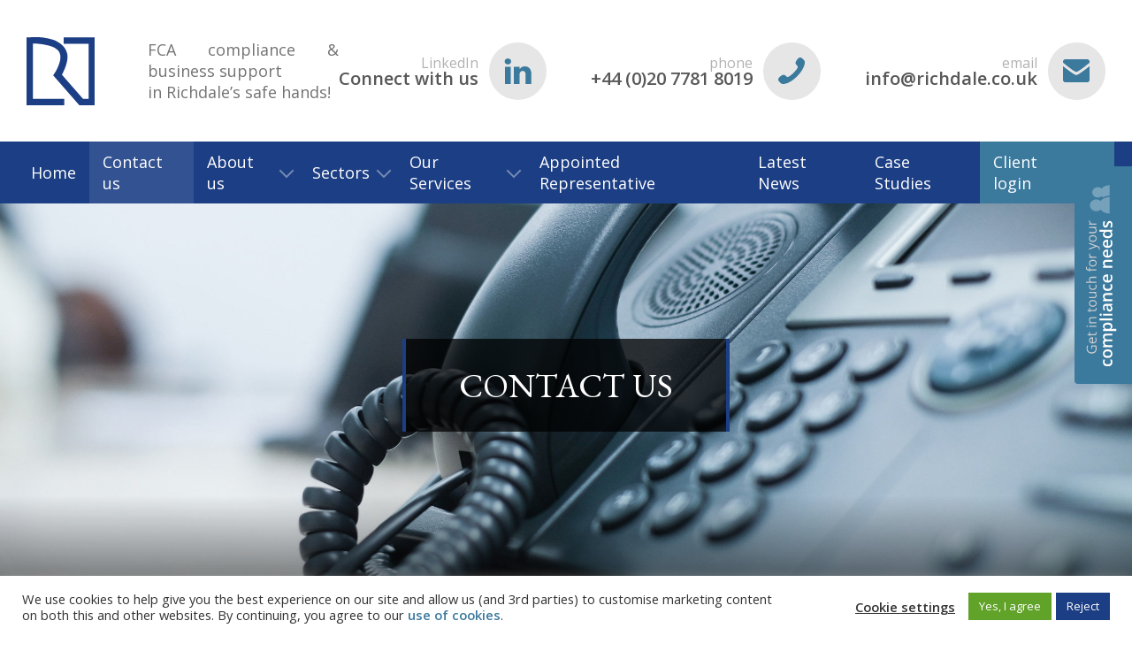

--- FILE ---
content_type: text/html; charset=UTF-8
request_url: https://www.richdale.co.uk/contact-us/
body_size: 18894
content:
<!DOCTYPE html>
<html>

<head> <script type="text/javascript">
/* <![CDATA[ */
var gform;gform||(document.addEventListener("gform_main_scripts_loaded",function(){gform.scriptsLoaded=!0}),document.addEventListener("gform/theme/scripts_loaded",function(){gform.themeScriptsLoaded=!0}),window.addEventListener("DOMContentLoaded",function(){gform.domLoaded=!0}),gform={domLoaded:!1,scriptsLoaded:!1,themeScriptsLoaded:!1,isFormEditor:()=>"function"==typeof InitializeEditor,callIfLoaded:function(o){return!(!gform.domLoaded||!gform.scriptsLoaded||!gform.themeScriptsLoaded&&!gform.isFormEditor()||(gform.isFormEditor()&&console.warn("The use of gform.initializeOnLoaded() is deprecated in the form editor context and will be removed in Gravity Forms 3.1."),o(),0))},initializeOnLoaded:function(o){gform.callIfLoaded(o)||(document.addEventListener("gform_main_scripts_loaded",()=>{gform.scriptsLoaded=!0,gform.callIfLoaded(o)}),document.addEventListener("gform/theme/scripts_loaded",()=>{gform.themeScriptsLoaded=!0,gform.callIfLoaded(o)}),window.addEventListener("DOMContentLoaded",()=>{gform.domLoaded=!0,gform.callIfLoaded(o)}))},hooks:{action:{},filter:{}},addAction:function(o,r,e,t){gform.addHook("action",o,r,e,t)},addFilter:function(o,r,e,t){gform.addHook("filter",o,r,e,t)},doAction:function(o){gform.doHook("action",o,arguments)},applyFilters:function(o){return gform.doHook("filter",o,arguments)},removeAction:function(o,r){gform.removeHook("action",o,r)},removeFilter:function(o,r,e){gform.removeHook("filter",o,r,e)},addHook:function(o,r,e,t,n){null==gform.hooks[o][r]&&(gform.hooks[o][r]=[]);var d=gform.hooks[o][r];null==n&&(n=r+"_"+d.length),gform.hooks[o][r].push({tag:n,callable:e,priority:t=null==t?10:t})},doHook:function(r,o,e){var t;if(e=Array.prototype.slice.call(e,1),null!=gform.hooks[r][o]&&((o=gform.hooks[r][o]).sort(function(o,r){return o.priority-r.priority}),o.forEach(function(o){"function"!=typeof(t=o.callable)&&(t=window[t]),"action"==r?t.apply(null,e):e[0]=t.apply(null,e)})),"filter"==r)return e[0]},removeHook:function(o,r,t,n){var e;null!=gform.hooks[o][r]&&(e=(e=gform.hooks[o][r]).filter(function(o,r,e){return!!(null!=n&&n!=o.tag||null!=t&&t!=o.priority)}),gform.hooks[o][r]=e)}});
/* ]]> */
</script>


	<meta name='robots' content='index, follow, max-image-preview:large, max-snippet:-1, max-video-preview:-1' />
	<style>img:is([sizes="auto" i], [sizes^="auto," i]) { contain-intrinsic-size: 3000px 1500px }</style>
	
	<!-- This site is optimized with the Yoast SEO plugin v26.3 - https://yoast.com/wordpress/plugins/seo/ -->
	<meta name="description" content="Richdale Consultants are happy to be contacted via email, over the phone, via social media and even face to face. Richdale are here for you." />
	<link rel="canonical" href="https://www.richdale.co.uk/contact-us/" />
	<meta property="og:locale" content="en_US" />
	<meta property="og:type" content="article" />
	<meta property="og:title" content="Contact us - Richdale Consultants" />
	<meta property="og:description" content="Richdale Consultants are happy to be contacted via email, over the phone, via social media and even face to face. Richdale are here for you." />
	<meta property="og:url" content="https://www.richdale.co.uk/contact-us/" />
	<meta property="og:site_name" content="Richdale Consultants" />
	<meta property="article:modified_time" content="2022-01-14T11:21:19+00:00" />
	<meta name="twitter:card" content="summary_large_image" />
	<meta name="twitter:label1" content="Est. reading time" />
	<meta name="twitter:data1" content="1 minute" />
	<script type="application/ld+json" class="yoast-schema-graph">{"@context":"https://schema.org","@graph":[{"@type":"WebPage","@id":"https://www.richdale.co.uk/contact-us/","url":"https://www.richdale.co.uk/contact-us/","name":"Contact us - Richdale Consultants","isPartOf":{"@id":"https://www.richdale.co.uk/#website"},"datePublished":"2020-10-26T12:55:15+00:00","dateModified":"2022-01-14T11:21:19+00:00","description":"Richdale Consultants are happy to be contacted via email, over the phone, via social media and even face to face. Richdale are here for you.","breadcrumb":{"@id":"https://www.richdale.co.uk/contact-us/#breadcrumb"},"inLanguage":"en-US","potentialAction":[{"@type":"ReadAction","target":["https://www.richdale.co.uk/contact-us/"]}]},{"@type":"BreadcrumbList","@id":"https://www.richdale.co.uk/contact-us/#breadcrumb","itemListElement":[{"@type":"ListItem","position":1,"name":"Home","item":"https://www.richdale.co.uk/"},{"@type":"ListItem","position":2,"name":"Contact us"}]},{"@type":"WebSite","@id":"https://www.richdale.co.uk/#website","url":"https://www.richdale.co.uk/","name":"Richdale Consultants","description":"FCA Compliance - Every step of the way","potentialAction":[{"@type":"SearchAction","target":{"@type":"EntryPoint","urlTemplate":"https://www.richdale.co.uk/?s={search_term_string}"},"query-input":{"@type":"PropertyValueSpecification","valueRequired":true,"valueName":"search_term_string"}}],"inLanguage":"en-US"}]}</script>
	<!-- / Yoast SEO plugin. -->


<link rel='dns-prefetch' href='//cdn.usefathom.com' />
<link rel='dns-prefetch' href='//www.google.com' />
<script type="text/javascript">
/* <![CDATA[ */
window._wpemojiSettings = {"baseUrl":"https:\/\/s.w.org\/images\/core\/emoji\/16.0.1\/72x72\/","ext":".png","svgUrl":"https:\/\/s.w.org\/images\/core\/emoji\/16.0.1\/svg\/","svgExt":".svg","source":{"concatemoji":"https:\/\/www.richdale.co.uk\/wp\/wp-includes\/js\/wp-emoji-release.min.js?ver=6.8.3"}};
/*! This file is auto-generated */
!function(s,n){var o,i,e;function c(e){try{var t={supportTests:e,timestamp:(new Date).valueOf()};sessionStorage.setItem(o,JSON.stringify(t))}catch(e){}}function p(e,t,n){e.clearRect(0,0,e.canvas.width,e.canvas.height),e.fillText(t,0,0);var t=new Uint32Array(e.getImageData(0,0,e.canvas.width,e.canvas.height).data),a=(e.clearRect(0,0,e.canvas.width,e.canvas.height),e.fillText(n,0,0),new Uint32Array(e.getImageData(0,0,e.canvas.width,e.canvas.height).data));return t.every(function(e,t){return e===a[t]})}function u(e,t){e.clearRect(0,0,e.canvas.width,e.canvas.height),e.fillText(t,0,0);for(var n=e.getImageData(16,16,1,1),a=0;a<n.data.length;a++)if(0!==n.data[a])return!1;return!0}function f(e,t,n,a){switch(t){case"flag":return n(e,"\ud83c\udff3\ufe0f\u200d\u26a7\ufe0f","\ud83c\udff3\ufe0f\u200b\u26a7\ufe0f")?!1:!n(e,"\ud83c\udde8\ud83c\uddf6","\ud83c\udde8\u200b\ud83c\uddf6")&&!n(e,"\ud83c\udff4\udb40\udc67\udb40\udc62\udb40\udc65\udb40\udc6e\udb40\udc67\udb40\udc7f","\ud83c\udff4\u200b\udb40\udc67\u200b\udb40\udc62\u200b\udb40\udc65\u200b\udb40\udc6e\u200b\udb40\udc67\u200b\udb40\udc7f");case"emoji":return!a(e,"\ud83e\udedf")}return!1}function g(e,t,n,a){var r="undefined"!=typeof WorkerGlobalScope&&self instanceof WorkerGlobalScope?new OffscreenCanvas(300,150):s.createElement("canvas"),o=r.getContext("2d",{willReadFrequently:!0}),i=(o.textBaseline="top",o.font="600 32px Arial",{});return e.forEach(function(e){i[e]=t(o,e,n,a)}),i}function t(e){var t=s.createElement("script");t.src=e,t.defer=!0,s.head.appendChild(t)}"undefined"!=typeof Promise&&(o="wpEmojiSettingsSupports",i=["flag","emoji"],n.supports={everything:!0,everythingExceptFlag:!0},e=new Promise(function(e){s.addEventListener("DOMContentLoaded",e,{once:!0})}),new Promise(function(t){var n=function(){try{var e=JSON.parse(sessionStorage.getItem(o));if("object"==typeof e&&"number"==typeof e.timestamp&&(new Date).valueOf()<e.timestamp+604800&&"object"==typeof e.supportTests)return e.supportTests}catch(e){}return null}();if(!n){if("undefined"!=typeof Worker&&"undefined"!=typeof OffscreenCanvas&&"undefined"!=typeof URL&&URL.createObjectURL&&"undefined"!=typeof Blob)try{var e="postMessage("+g.toString()+"("+[JSON.stringify(i),f.toString(),p.toString(),u.toString()].join(",")+"));",a=new Blob([e],{type:"text/javascript"}),r=new Worker(URL.createObjectURL(a),{name:"wpTestEmojiSupports"});return void(r.onmessage=function(e){c(n=e.data),r.terminate(),t(n)})}catch(e){}c(n=g(i,f,p,u))}t(n)}).then(function(e){for(var t in e)n.supports[t]=e[t],n.supports.everything=n.supports.everything&&n.supports[t],"flag"!==t&&(n.supports.everythingExceptFlag=n.supports.everythingExceptFlag&&n.supports[t]);n.supports.everythingExceptFlag=n.supports.everythingExceptFlag&&!n.supports.flag,n.DOMReady=!1,n.readyCallback=function(){n.DOMReady=!0}}).then(function(){return e}).then(function(){var e;n.supports.everything||(n.readyCallback(),(e=n.source||{}).concatemoji?t(e.concatemoji):e.wpemoji&&e.twemoji&&(t(e.twemoji),t(e.wpemoji)))}))}((window,document),window._wpemojiSettings);
/* ]]> */
</script>
<style id='wp-emoji-styles-inline-css' type='text/css'>

	img.wp-smiley, img.emoji {
		display: inline !important;
		border: none !important;
		box-shadow: none !important;
		height: 1em !important;
		width: 1em !important;
		margin: 0 0.07em !important;
		vertical-align: -0.1em !important;
		background: none !important;
		padding: 0 !important;
	}
</style>
<link rel='stylesheet' id='wp-block-library-css' href='https://www.richdale.co.uk/wp/wp-includes/css/dist/block-library/style.min.css?ver=6.8.3' type='text/css' media='all' />
<style id='classic-theme-styles-inline-css' type='text/css'>
/*! This file is auto-generated */
.wp-block-button__link{color:#fff;background-color:#32373c;border-radius:9999px;box-shadow:none;text-decoration:none;padding:calc(.667em + 2px) calc(1.333em + 2px);font-size:1.125em}.wp-block-file__button{background:#32373c;color:#fff;text-decoration:none}
</style>
<style id='global-styles-inline-css' type='text/css'>
:root{--wp--preset--aspect-ratio--square: 1;--wp--preset--aspect-ratio--4-3: 4/3;--wp--preset--aspect-ratio--3-4: 3/4;--wp--preset--aspect-ratio--3-2: 3/2;--wp--preset--aspect-ratio--2-3: 2/3;--wp--preset--aspect-ratio--16-9: 16/9;--wp--preset--aspect-ratio--9-16: 9/16;--wp--preset--color--black: #000000;--wp--preset--color--cyan-bluish-gray: #abb8c3;--wp--preset--color--white: #ffffff;--wp--preset--color--pale-pink: #f78da7;--wp--preset--color--vivid-red: #cf2e2e;--wp--preset--color--luminous-vivid-orange: #ff6900;--wp--preset--color--luminous-vivid-amber: #fcb900;--wp--preset--color--light-green-cyan: #7bdcb5;--wp--preset--color--vivid-green-cyan: #00d084;--wp--preset--color--pale-cyan-blue: #8ed1fc;--wp--preset--color--vivid-cyan-blue: #0693e3;--wp--preset--color--vivid-purple: #9b51e0;--wp--preset--gradient--vivid-cyan-blue-to-vivid-purple: linear-gradient(135deg,rgba(6,147,227,1) 0%,rgb(155,81,224) 100%);--wp--preset--gradient--light-green-cyan-to-vivid-green-cyan: linear-gradient(135deg,rgb(122,220,180) 0%,rgb(0,208,130) 100%);--wp--preset--gradient--luminous-vivid-amber-to-luminous-vivid-orange: linear-gradient(135deg,rgba(252,185,0,1) 0%,rgba(255,105,0,1) 100%);--wp--preset--gradient--luminous-vivid-orange-to-vivid-red: linear-gradient(135deg,rgba(255,105,0,1) 0%,rgb(207,46,46) 100%);--wp--preset--gradient--very-light-gray-to-cyan-bluish-gray: linear-gradient(135deg,rgb(238,238,238) 0%,rgb(169,184,195) 100%);--wp--preset--gradient--cool-to-warm-spectrum: linear-gradient(135deg,rgb(74,234,220) 0%,rgb(151,120,209) 20%,rgb(207,42,186) 40%,rgb(238,44,130) 60%,rgb(251,105,98) 80%,rgb(254,248,76) 100%);--wp--preset--gradient--blush-light-purple: linear-gradient(135deg,rgb(255,206,236) 0%,rgb(152,150,240) 100%);--wp--preset--gradient--blush-bordeaux: linear-gradient(135deg,rgb(254,205,165) 0%,rgb(254,45,45) 50%,rgb(107,0,62) 100%);--wp--preset--gradient--luminous-dusk: linear-gradient(135deg,rgb(255,203,112) 0%,rgb(199,81,192) 50%,rgb(65,88,208) 100%);--wp--preset--gradient--pale-ocean: linear-gradient(135deg,rgb(255,245,203) 0%,rgb(182,227,212) 50%,rgb(51,167,181) 100%);--wp--preset--gradient--electric-grass: linear-gradient(135deg,rgb(202,248,128) 0%,rgb(113,206,126) 100%);--wp--preset--gradient--midnight: linear-gradient(135deg,rgb(2,3,129) 0%,rgb(40,116,252) 100%);--wp--preset--font-size--small: 13px;--wp--preset--font-size--medium: 20px;--wp--preset--font-size--large: 36px;--wp--preset--font-size--x-large: 42px;--wp--preset--spacing--20: 0.44rem;--wp--preset--spacing--30: 0.67rem;--wp--preset--spacing--40: 1rem;--wp--preset--spacing--50: 1.5rem;--wp--preset--spacing--60: 2.25rem;--wp--preset--spacing--70: 3.38rem;--wp--preset--spacing--80: 5.06rem;--wp--preset--shadow--natural: 6px 6px 9px rgba(0, 0, 0, 0.2);--wp--preset--shadow--deep: 12px 12px 50px rgba(0, 0, 0, 0.4);--wp--preset--shadow--sharp: 6px 6px 0px rgba(0, 0, 0, 0.2);--wp--preset--shadow--outlined: 6px 6px 0px -3px rgba(255, 255, 255, 1), 6px 6px rgba(0, 0, 0, 1);--wp--preset--shadow--crisp: 6px 6px 0px rgba(0, 0, 0, 1);}:where(.is-layout-flex){gap: 0.5em;}:where(.is-layout-grid){gap: 0.5em;}body .is-layout-flex{display: flex;}.is-layout-flex{flex-wrap: wrap;align-items: center;}.is-layout-flex > :is(*, div){margin: 0;}body .is-layout-grid{display: grid;}.is-layout-grid > :is(*, div){margin: 0;}:where(.wp-block-columns.is-layout-flex){gap: 2em;}:where(.wp-block-columns.is-layout-grid){gap: 2em;}:where(.wp-block-post-template.is-layout-flex){gap: 1.25em;}:where(.wp-block-post-template.is-layout-grid){gap: 1.25em;}.has-black-color{color: var(--wp--preset--color--black) !important;}.has-cyan-bluish-gray-color{color: var(--wp--preset--color--cyan-bluish-gray) !important;}.has-white-color{color: var(--wp--preset--color--white) !important;}.has-pale-pink-color{color: var(--wp--preset--color--pale-pink) !important;}.has-vivid-red-color{color: var(--wp--preset--color--vivid-red) !important;}.has-luminous-vivid-orange-color{color: var(--wp--preset--color--luminous-vivid-orange) !important;}.has-luminous-vivid-amber-color{color: var(--wp--preset--color--luminous-vivid-amber) !important;}.has-light-green-cyan-color{color: var(--wp--preset--color--light-green-cyan) !important;}.has-vivid-green-cyan-color{color: var(--wp--preset--color--vivid-green-cyan) !important;}.has-pale-cyan-blue-color{color: var(--wp--preset--color--pale-cyan-blue) !important;}.has-vivid-cyan-blue-color{color: var(--wp--preset--color--vivid-cyan-blue) !important;}.has-vivid-purple-color{color: var(--wp--preset--color--vivid-purple) !important;}.has-black-background-color{background-color: var(--wp--preset--color--black) !important;}.has-cyan-bluish-gray-background-color{background-color: var(--wp--preset--color--cyan-bluish-gray) !important;}.has-white-background-color{background-color: var(--wp--preset--color--white) !important;}.has-pale-pink-background-color{background-color: var(--wp--preset--color--pale-pink) !important;}.has-vivid-red-background-color{background-color: var(--wp--preset--color--vivid-red) !important;}.has-luminous-vivid-orange-background-color{background-color: var(--wp--preset--color--luminous-vivid-orange) !important;}.has-luminous-vivid-amber-background-color{background-color: var(--wp--preset--color--luminous-vivid-amber) !important;}.has-light-green-cyan-background-color{background-color: var(--wp--preset--color--light-green-cyan) !important;}.has-vivid-green-cyan-background-color{background-color: var(--wp--preset--color--vivid-green-cyan) !important;}.has-pale-cyan-blue-background-color{background-color: var(--wp--preset--color--pale-cyan-blue) !important;}.has-vivid-cyan-blue-background-color{background-color: var(--wp--preset--color--vivid-cyan-blue) !important;}.has-vivid-purple-background-color{background-color: var(--wp--preset--color--vivid-purple) !important;}.has-black-border-color{border-color: var(--wp--preset--color--black) !important;}.has-cyan-bluish-gray-border-color{border-color: var(--wp--preset--color--cyan-bluish-gray) !important;}.has-white-border-color{border-color: var(--wp--preset--color--white) !important;}.has-pale-pink-border-color{border-color: var(--wp--preset--color--pale-pink) !important;}.has-vivid-red-border-color{border-color: var(--wp--preset--color--vivid-red) !important;}.has-luminous-vivid-orange-border-color{border-color: var(--wp--preset--color--luminous-vivid-orange) !important;}.has-luminous-vivid-amber-border-color{border-color: var(--wp--preset--color--luminous-vivid-amber) !important;}.has-light-green-cyan-border-color{border-color: var(--wp--preset--color--light-green-cyan) !important;}.has-vivid-green-cyan-border-color{border-color: var(--wp--preset--color--vivid-green-cyan) !important;}.has-pale-cyan-blue-border-color{border-color: var(--wp--preset--color--pale-cyan-blue) !important;}.has-vivid-cyan-blue-border-color{border-color: var(--wp--preset--color--vivid-cyan-blue) !important;}.has-vivid-purple-border-color{border-color: var(--wp--preset--color--vivid-purple) !important;}.has-vivid-cyan-blue-to-vivid-purple-gradient-background{background: var(--wp--preset--gradient--vivid-cyan-blue-to-vivid-purple) !important;}.has-light-green-cyan-to-vivid-green-cyan-gradient-background{background: var(--wp--preset--gradient--light-green-cyan-to-vivid-green-cyan) !important;}.has-luminous-vivid-amber-to-luminous-vivid-orange-gradient-background{background: var(--wp--preset--gradient--luminous-vivid-amber-to-luminous-vivid-orange) !important;}.has-luminous-vivid-orange-to-vivid-red-gradient-background{background: var(--wp--preset--gradient--luminous-vivid-orange-to-vivid-red) !important;}.has-very-light-gray-to-cyan-bluish-gray-gradient-background{background: var(--wp--preset--gradient--very-light-gray-to-cyan-bluish-gray) !important;}.has-cool-to-warm-spectrum-gradient-background{background: var(--wp--preset--gradient--cool-to-warm-spectrum) !important;}.has-blush-light-purple-gradient-background{background: var(--wp--preset--gradient--blush-light-purple) !important;}.has-blush-bordeaux-gradient-background{background: var(--wp--preset--gradient--blush-bordeaux) !important;}.has-luminous-dusk-gradient-background{background: var(--wp--preset--gradient--luminous-dusk) !important;}.has-pale-ocean-gradient-background{background: var(--wp--preset--gradient--pale-ocean) !important;}.has-electric-grass-gradient-background{background: var(--wp--preset--gradient--electric-grass) !important;}.has-midnight-gradient-background{background: var(--wp--preset--gradient--midnight) !important;}.has-small-font-size{font-size: var(--wp--preset--font-size--small) !important;}.has-medium-font-size{font-size: var(--wp--preset--font-size--medium) !important;}.has-large-font-size{font-size: var(--wp--preset--font-size--large) !important;}.has-x-large-font-size{font-size: var(--wp--preset--font-size--x-large) !important;}
:where(.wp-block-post-template.is-layout-flex){gap: 1.25em;}:where(.wp-block-post-template.is-layout-grid){gap: 1.25em;}
:where(.wp-block-columns.is-layout-flex){gap: 2em;}:where(.wp-block-columns.is-layout-grid){gap: 2em;}
:root :where(.wp-block-pullquote){font-size: 1.5em;line-height: 1.6;}
</style>
<link rel='stylesheet' id='cookie-law-info-css' href='https://www.richdale.co.uk/app/plugins/cookie-law-info/legacy/public/css/cookie-law-info-public.css?ver=3.3.6' type='text/css' media='all' />
<link rel='stylesheet' id='cookie-law-info-gdpr-css' href='https://www.richdale.co.uk/app/plugins/cookie-law-info/legacy/public/css/cookie-law-info-gdpr.css?ver=3.3.6' type='text/css' media='all' />
<link rel='stylesheet' id='video_popup_main_style-css' href='https://www.richdale.co.uk/app/plugins/video-popup/assets/css/videoPopup.css?ver=2.0.0' type='text/css' media='all' />
<link rel='stylesheet' id='site-stylesheet-css' href='https://www.richdale.co.uk/app/themes/richdale-consultants/style.css?ver=1.0.3' type='text/css' media='all' />
<script type="text/javascript" src="https://www.richdale.co.uk/wp/wp-includes/js/jquery/jquery.min.js?ver=3.7.1" id="jquery-core-js"></script>
<script type="text/javascript" src="https://www.richdale.co.uk/wp/wp-includes/js/jquery/jquery-migrate.min.js?ver=3.4.1" id="jquery-migrate-js"></script>
<script type="text/javascript" id="cookie-law-info-js-extra">
/* <![CDATA[ */
var Cli_Data = {"nn_cookie_ids":["VISITOR_INFO1_LIVE","YSC","GPS","_ga","_gid","_gat_gtag_UA_113995979_1","IDE"],"cookielist":[],"non_necessary_cookies":{"non-necessary":["VISITOR_INFO1_LIVE","YSC","GPS","_ga","_gid"]},"ccpaEnabled":"","ccpaRegionBased":"","ccpaBarEnabled":"","strictlyEnabled":["necessary","obligatoire"],"ccpaType":"gdpr","js_blocking":"1","custom_integration":"","triggerDomRefresh":"","secure_cookies":""};
var cli_cookiebar_settings = {"animate_speed_hide":"500","animate_speed_show":"500","background":"#FFF","border":"#b1a6a6c2","border_on":"","button_1_button_colour":"#61a229","button_1_button_hover":"#4e8221","button_1_link_colour":"#fff","button_1_as_button":"1","button_1_new_win":"","button_2_button_colour":"#333","button_2_button_hover":"#292929","button_2_link_colour":"#444","button_2_as_button":"","button_2_hidebar":"","button_3_button_colour":"#1c3e84","button_3_button_hover":"#16326a","button_3_link_colour":"#fff","button_3_as_button":"1","button_3_new_win":"","button_4_button_colour":"#000","button_4_button_hover":"#000000","button_4_link_colour":"#333333","button_4_as_button":"","button_7_button_colour":"#61a229","button_7_button_hover":"#4e8221","button_7_link_colour":"#fff","button_7_as_button":"1","button_7_new_win":"","font_family":"inherit","header_fix":"","notify_animate_hide":"1","notify_animate_show":"","notify_div_id":"#cookie-law-info-bar","notify_position_horizontal":"right","notify_position_vertical":"bottom","scroll_close":"","scroll_close_reload":"","accept_close_reload":"","reject_close_reload":"","showagain_tab":"1","showagain_background":"#fff","showagain_border":"#000","showagain_div_id":"#cookie-law-info-again","showagain_x_position":"100px","text":"#333333","show_once_yn":"","show_once":"10000","logging_on":"","as_popup":"","popup_overlay":"1","bar_heading_text":"","cookie_bar_as":"banner","popup_showagain_position":"bottom-right","widget_position":"left"};
var log_object = {"ajax_url":"https:\/\/www.richdale.co.uk\/wp\/wp-admin\/admin-ajax.php"};
/* ]]> */
</script>
<script type="text/javascript" src="https://www.richdale.co.uk/app/plugins/cookie-law-info/legacy/public/js/cookie-law-info-public.js?ver=3.3.6" id="cookie-law-info-js"></script>
<script type="text/javascript" src="https://cdn.usefathom.com/script.js" id="fathom-snippet-js" defer="defer" data-wp-strategy="defer" data-site="YQUFFLZL"   data-no-minify></script>
<script type="text/javascript" id="video_popup_main_modal-js-extra">
/* <![CDATA[ */
var theVideoPopupGeneralOptions = {"wrap_close":"false","no_cookie":"false","debug":"0"};
/* ]]> */
</script>
<script type="text/javascript" src="https://www.richdale.co.uk/app/plugins/video-popup/assets/js/videoPopup.js?ver=2.0.0" id="video_popup_main_modal-js"></script>
<script type="text/javascript" defer='defer' src="https://www.richdale.co.uk/app/plugins/gravityforms/js/jquery.json.min.js?ver=2.9.22" id="gform_json-js"></script>
<script type="text/javascript" id="gform_gravityforms-js-extra">
/* <![CDATA[ */
var gf_global = {"gf_currency_config":{"name":"U.S. Dollar","symbol_left":"$","symbol_right":"","symbol_padding":"","thousand_separator":",","decimal_separator":".","decimals":2,"code":"USD"},"base_url":"https:\/\/www.richdale.co.uk\/app\/plugins\/gravityforms","number_formats":[],"spinnerUrl":"https:\/\/www.richdale.co.uk\/app\/plugins\/gravityforms\/images\/spinner.svg","version_hash":"449b7a3b79efb39749eb542b8252f92c","strings":{"newRowAdded":"New row added.","rowRemoved":"Row removed","formSaved":"The form has been saved.  The content contains the link to return and complete the form."}};
var gform_i18n = {"datepicker":{"days":{"monday":"Mo","tuesday":"Tu","wednesday":"We","thursday":"Th","friday":"Fr","saturday":"Sa","sunday":"Su"},"months":{"january":"January","february":"February","march":"March","april":"April","may":"May","june":"June","july":"July","august":"August","september":"September","october":"October","november":"November","december":"December"},"firstDay":1,"iconText":"Select date"}};
var gf_legacy_multi = {"1":"1"};
var gform_gravityforms = {"strings":{"invalid_file_extension":"This type of file is not allowed. Must be one of the following:","delete_file":"Delete this file","in_progress":"in progress","file_exceeds_limit":"File exceeds size limit","illegal_extension":"This type of file is not allowed.","max_reached":"Maximum number of files reached","unknown_error":"There was a problem while saving the file on the server","currently_uploading":"Please wait for the uploading to complete","cancel":"Cancel","cancel_upload":"Cancel this upload","cancelled":"Cancelled","error":"Error","message":"Message"},"vars":{"images_url":"https:\/\/www.richdale.co.uk\/app\/plugins\/gravityforms\/images"}};
/* ]]> */
</script>
<script type="text/javascript" defer='defer' src="https://www.richdale.co.uk/app/plugins/gravityforms/js/gravityforms.min.js?ver=2.9.22" id="gform_gravityforms-js"></script>
<script type="text/javascript" defer='defer' src="https://www.google.com/recaptcha/api.js?hl=en&amp;ver=6.8.3#038;render=explicit" id="gform_recaptcha-js"></script>
<script type="text/javascript" defer='defer' src="https://www.richdale.co.uk/app/plugins/gravityforms/assets/js/dist/utils.min.js?ver=380b7a5ec0757c78876bc8a59488f2f3" id="gform_gravityforms_utils-js"></script>
<link rel="https://api.w.org/" href="https://www.richdale.co.uk/wp-json/" /><link rel="alternate" title="JSON" type="application/json" href="https://www.richdale.co.uk/wp-json/wp/v2/pages/782" /><link rel="EditURI" type="application/rsd+xml" title="RSD" href="https://www.richdale.co.uk/wp/xmlrpc.php?rsd" />
<link rel='shortlink' href='https://www.richdale.co.uk/?p=782' />
<link rel="alternate" title="oEmbed (JSON)" type="application/json+oembed" href="https://www.richdale.co.uk/wp-json/oembed/1.0/embed?url=https%3A%2F%2Fwww.richdale.co.uk%2Fcontact-us%2F" />
<link rel="alternate" title="oEmbed (XML)" type="text/xml+oembed" href="https://www.richdale.co.uk/wp-json/oembed/1.0/embed?url=https%3A%2F%2Fwww.richdale.co.uk%2Fcontact-us%2F&#038;format=xml" />
<script type="text/plain" data-cli-class="cli-blocker-script"  data-cli-script-type="non-necessary" data-cli-block="true"  data-cli-element-position="head" async src="https://www.googletagmanager.com/gtag/js?id=UA-113995979-1"></script>
<script type="text/plain" data-cli-class="cli-blocker-script"  data-cli-script-type="non-necessary" data-cli-block="true"  data-cli-element-position="head">
	window.dataLayer = window.dataLayer || [];
	function gtag(){dataLayer.push(arguments);}
	gtag('js', new Date());
	gtag('config', 'UA-113995979-1');
</script>
	
	<!-- Google Tag Manager -->
<script type="text/plain" data-cli-class="cli-blocker-script"  data-cli-script-type="non-necessary" data-cli-block="true"  data-cli-element-position="head">(function(w,d,s,l,i){w[l]=w[l]||[];w[l].push({'gtm.start':
new Date().getTime(),event:'gtm.js'});var f=d.getElementsByTagName(s)[0],
j=d.createElement(s),dl=l!='dataLayer'?'&l='+l:'';j.async=true;j.src=
'https://www.googletagmanager.com/gtm.js?id='+i+dl;f.parentNode.insertBefore(j,f);
})(window,document,'script','dataLayer','GTM-MC32WK2');</script>
<!-- End Google Tag Manager -->

	<!-- Hotjar Tracking Code for https://www.richdale.co.uk/ -->
<script type="text/plain" data-cli-class="cli-blocker-script"  data-cli-script-type="non-necessary" data-cli-block="true"  data-cli-element-position="head">
    (function(h,o,t,j,a,r){
        h.hj=h.hj||function(){(h.hj.q=h.hj.q||[]).push(arguments)};
        h._hjSettings={hjid:1232151,hjsv:6};
        a=o.getElementsByTagName('head')[0];
        r=o.createElement('script');r.async=1;
        r.src=t+h._hjSettings.hjid+j+h._hjSettings.hjsv;
        a.appendChild(r);
    })(window,document,'https://static.hotjar.com/c/hotjar-','.js?sv=');
</script>
<link rel="icon" href="https://www.richdale.co.uk/app/uploads/2018/11/richdale.png" sizes="32x32" />
<link rel="icon" href="https://www.richdale.co.uk/app/uploads/2018/11/richdale.png" sizes="192x192" />
<link rel="apple-touch-icon" href="https://www.richdale.co.uk/app/uploads/2018/11/richdale.png" />
<meta name="msapplication-TileImage" content="https://www.richdale.co.uk/app/uploads/2018/11/richdale.png" />
		<style type="text/css" id="wp-custom-css">
			p {text-align:justify}		</style>
			<meta name="viewport" content="width=device-width, initial-scale=1">
	<title>Contact us - Richdale Consultants</title>

</head>

<body class="wp-singular page-template-default page page-id-782 wp-theme-richdale-consultants">
	<div id="wrap">

		<div id="shifter">

			<div id="close_menu" onclick="closeMenu()"></div>

			<div class="header site_width">

					<a href="/" class="logo">Richdale Consultants</a>

					<p class="slogan">FCA compliance &amp; business support  <br /> in Richdale’s safe hands!</p>

					<a class="header_link linkedin" href="https://www.linkedin.com/company/simply-comply-ltd/" target="_blank"><span>LinkedIn</span>Connect with us</a>
					<a class="header_link phone" href="tel:02077818019"><span>phone</span>+44 (0)20 7781 8019</a>
					<a class="header_link email" href="/cdn-cgi/l/email-protection#c9a0a7afa689bba0aaa1ada8a5ace7aaa6e7bca2"><span>email</span><span class="__cf_email__" data-cfemail="1c75727a735c6e757f74787d7079327f73326977">[email&#160;protected]</span></a>

					<div id="mobile_menu_button" onclick="openMenu()">
						<div></div><div></div><div></div>
					</div>

			</div>

			<ul id="main_menu" class="main_menu site_width"><li id="menu-item-937" class="menu-item menu-item-type-post_type menu-item-object-page menu-item-home menu-item-937"><a href="https://www.richdale.co.uk/">Home</a></li>
<li id="menu-item-933" class="menu-item menu-item-type-post_type menu-item-object-page current-menu-item page_item page-item-782 current_page_item menu-item-933"><a href="https://www.richdale.co.uk/contact-us/">Contact us</a></li>
<li id="menu-item-886" class="menu-item menu-item-type-post_type menu-item-object-page menu-item-has-children menu-item-886"><a href="https://www.richdale.co.uk/about-us/">About us</a>
<ul class="sub-menu">
	<li id="menu-item-885" class="menu-item menu-item-type-post_type menu-item-object-page menu-item-885"><a href="https://www.richdale.co.uk/richdale-journey/">The Richdale Journey</a></li>
	<li id="menu-item-884" class="menu-item menu-item-type-post_type menu-item-object-page menu-item-884"><a href="https://www.richdale.co.uk/meet-the-team/">Meet The Team</a></li>
</ul>
</li>
<li id="menu-item-897" class="menu-item menu-item-type-post_type menu-item-object-page menu-item-has-children menu-item-897"><a href="https://www.richdale.co.uk/sectors/">Sectors</a>
<ul class="sub-menu">
	<li id="menu-item-896" class="menu-item menu-item-type-post_type menu-item-object-page menu-item-896"><a href="https://www.richdale.co.uk/mortgage-protection/">Mortgage &#038; Protection</a></li>
	<li id="menu-item-900" class="menu-item menu-item-type-post_type menu-item-object-page menu-item-900"><a href="https://www.richdale.co.uk/general-insurance/">General Insurance</a></li>
	<li id="menu-item-904" class="menu-item menu-item-type-post_type menu-item-object-page menu-item-904"><a href="https://www.richdale.co.uk/consumer-credit-providers/">Consumer Credit Providers</a></li>
	<li id="menu-item-909" class="menu-item menu-item-type-post_type menu-item-object-page menu-item-909"><a href="https://www.richdale.co.uk/fintech/">Fintech</a></li>
</ul>
</li>
<li id="menu-item-939" class="menu-item menu-item-type-post_type menu-item-object-page menu-item-has-children menu-item-939"><a href="https://www.richdale.co.uk/our-services/">Our Services</a>
<ul class="sub-menu">
	<li id="menu-item-919" class="menu-item menu-item-type-post_type menu-item-object-page menu-item-919"><a href="https://www.richdale.co.uk/fca-application-for-direct-authorisation/">FCA Applications</a></li>
	<li id="menu-item-918" class="menu-item menu-item-type-post_type menu-item-object-page menu-item-918"><a href="https://www.richdale.co.uk/fca-permissions/">FCA Permissions</a></li>
	<li id="menu-item-920" class="menu-item menu-item-type-post_type menu-item-object-page menu-item-920"><a href="https://www.richdale.co.uk/fca-reporting/">FCA Reporting</a></li>
	<li id="menu-item-925" class="menu-item menu-item-type-post_type menu-item-object-page menu-item-925"><a href="https://www.richdale.co.uk/plans-policies-procedures/">Plans, Policies &#038; Procedures</a></li>
	<li id="menu-item-924" class="menu-item menu-item-type-post_type menu-item-object-page menu-item-924"><a href="https://www.richdale.co.uk/data-protection-pii/">Data Protection &#038; PII</a></li>
	<li id="menu-item-923" class="menu-item menu-item-type-post_type menu-item-object-page menu-item-923"><a href="https://www.richdale.co.uk/smcr-cpd-employee-regulation/">SMCR, CPD &#038; Employee Regulation</a></li>
	<li id="menu-item-922" class="menu-item menu-item-type-post_type menu-item-object-page menu-item-922"><a href="https://www.richdale.co.uk/file-checks-reviews/">File Checks &#038; Reviews</a></li>
</ul>
</li>
<li id="menu-item-930" class="menu-item menu-item-type-post_type menu-item-object-page menu-item-930"><a href="https://www.richdale.co.uk/appointed-representative/">Appointed Representative</a></li>
<li id="menu-item-386" class="menu-item menu-item-type-post_type menu-item-object-page menu-item-386"><a href="https://www.richdale.co.uk/latest-news/">Latest News</a></li>
<li id="menu-item-539" class="menu-item menu-item-type-custom menu-item-object-custom menu-item-539"><a href="https://www.richdale.co.uk/case-studies/">Case Studies</a></li>
<li id="menu-item-91" class="menu-item menu-item-type-custom menu-item-object-custom menu-item-91 render_as_client_login"><a href="https://portal.richdale.co.uk/">Client login</a></li>
</ul>
			<a class="free_consultation_link" href="https://www.richdale.co.uk/request-a-consultation/"><span>Get in touch for a free consultation</span></a>

	<div class="featured_banner" style="background-image: url('https://www.richdale.co.uk/app/uploads/2018/11/iStock-992782254-banner-2000x877.jpg');">
		<h3>Contact us</h3><ul class="the_usps"><li>Practical advice</li><li>Inhouse alternative</li><li>Friendly helpful support</li><li>Dedicated compliance officer</li></ul></div>


<div class="main_container site_width">

		<main class="wp_content">

			<h1>Get in touch</h1>
<p>Whether you are;</p>
<ul>
<li>starting out in financial services;</li>
<li>an Appointed Representative of another Principal firm;</li>
<li>Directly Authorised with the FCA but struggling to meet your ongoing regulatory obligations,</li>
<li>requiring general assistance and advice with your compliance,</li>
</ul>
<p><strong>…..Richdale Consultants are here for you</strong>.</p>
<p><strong>Address</strong><br />1 Cornhill, London, EC3V 3ND</p>
<p><strong>Phone</strong><br /><a href="tel:02077818019">+44 (0)20 7781 8019</a></p>
<p><strong>Email</strong><br /><a href="/cdn-cgi/l/email-protection#c3aaada5ac83b1aaa0aba7a2afa6eda0acedb6a8"><span class="__cf_email__" data-cfemail="c5acaba3aa85b7aca6ada1a4a9a0eba6aaebb0ae">[email&#160;protected]</span></a></p>


                <div class='gf_browser_chrome gform_wrapper gform_legacy_markup_wrapper gform-theme--no-framework' data-form-theme='legacy' data-form-index='0' id='gform_wrapper_1' ><div id='gf_1' class='gform_anchor' tabindex='-1'></div><form method='post' enctype='multipart/form-data'  id='gform_1'  action='/contact-us/#gf_1' data-formid='1' novalidate><input type="text" name="e6kkg" value="" style="display: none !important;" />
                        <div class='gform-body gform_body'><ul id='gform_fields_1' class='gform_fields top_label form_sublabel_below description_below validation_below'><li id="field_1_8" class="gfield gfield--type-honeypot gform_validation_container field_sublabel_below gfield--has-description field_description_below field_validation_below gfield_visibility_visible"  ><label class='gfield_label gform-field-label' for='input_1_8'>Facebook</label><div class='ginput_container'><input name='input_8' id='input_1_8' type='text' value='' autocomplete='new-password'/></div><div class='gfield_description' id='gfield_description_1_8'>This field is for validation purposes and should be left unchanged.</div></li><li id="field_1_1" class="gfield gfield--type-text gfield_contains_required field_sublabel_below gfield--no-description field_description_below field_validation_below gfield_visibility_visible"  ><label class='gfield_label gform-field-label' for='input_1_1'>Full name<span class="gfield_required"><span class="gfield_required gfield_required_asterisk">*</span></span></label><div class='ginput_container ginput_container_text'><input name='input_1' id='input_1_1' type='text' value='' class='medium'    placeholder='Full name' aria-required="true" aria-invalid="false"   /></div></li><li id="field_1_2" class="gfield gfield--type-text gfield_contains_required field_sublabel_below gfield--no-description field_description_below field_validation_below gfield_visibility_visible"  ><label class='gfield_label gform-field-label' for='input_1_2'>Phone number<span class="gfield_required"><span class="gfield_required gfield_required_asterisk">*</span></span></label><div class='ginput_container ginput_container_text'><input name='input_2' id='input_1_2' type='text' value='' class='medium'    placeholder='Phone number' aria-required="true" aria-invalid="false"   /></div></li><li id="field_1_3" class="gfield gfield--type-text gfield_contains_required field_sublabel_below gfield--no-description field_description_below field_validation_below gfield_visibility_visible"  ><label class='gfield_label gform-field-label' for='input_1_3'>Email address<span class="gfield_required"><span class="gfield_required gfield_required_asterisk">*</span></span></label><div class='ginput_container ginput_container_text'><input name='input_3' id='input_1_3' type='text' value='' class='medium'    placeholder='Email address' aria-required="true" aria-invalid="false"   /></div></li><li id="field_1_6" class="gfield gfield--type-select field_sublabel_below gfield--no-description field_description_below field_validation_below gfield_visibility_visible"  ><label class='gfield_label gform-field-label' for='input_1_6'>Relevant Services</label><div class='ginput_container ginput_container_select'><select name='input_6' id='input_1_6' class='medium gfield_select'     aria-invalid="false" ><option value='' selected='selected' class='gf_placeholder'>Relevant Services</option><option value='Enquiring about our Appointed Representative proposition.' >Enquiring about our Appointed Representative proposition.</option><option value='Enquiring about FCA direct authorisation.' >Enquiring about FCA direct authorisation.</option><option value='Enquiring about our compliance support packages for directly authorised firms.' >Enquiring about our compliance support packages for directly authorised firms.</option></select></div></li><li id="field_1_4" class="gfield gfield--type-textarea gfield_contains_required field_sublabel_below gfield--no-description field_description_below field_validation_below gfield_visibility_visible"  ><label class='gfield_label gform-field-label' for='input_1_4'>Your message<span class="gfield_required"><span class="gfield_required gfield_required_asterisk">*</span></span></label><div class='ginput_container ginput_container_textarea'><textarea name='input_4' id='input_1_4' class='textarea medium'    placeholder='Your message' aria-required="true" aria-invalid="false"   rows='10' cols='50'></textarea></div></li><li id="field_1_5" class="gfield gfield--type-checkbox gfield--type-choice show_label gfield_contains_required field_sublabel_below gfield--no-description field_description_below field_validation_below gfield_visibility_visible"  ><label class='gfield_label gform-field-label gfield_label_before_complex' >Please confirm<span class="gfield_required"><span class="gfield_required gfield_required_asterisk">*</span></span></label><div class='ginput_container ginput_container_checkbox'><ul class='gfield_checkbox' id='input_1_5'><li class='gchoice gchoice_1_5_1'>
								<input class='gfield-choice-input' name='input_5.1' type='checkbox'  value='By ticking this box, you consent to your contact details being stored by us for contact purposes.'  id='choice_1_5_1'   />
								<label for='choice_1_5_1' id='label_1_5_1' class='gform-field-label gform-field-label--type-inline'>By ticking this box, you consent to your contact details being stored by us for contact purposes.</label>
							</li></ul></div></li><li id="field_1_7" class="gfield gfield--type-captcha field_sublabel_below gfield--no-description field_description_below field_validation_below gfield_visibility_visible"  ><label class='gfield_label gform-field-label' for='input_1_7'>CAPTCHA</label><div id='input_1_7' class='ginput_container ginput_recaptcha' data-sitekey='6LfpLQYaAAAAAK6SThu8Im1nKQrrrACX3LMOnh8W'  data-theme='light' data-tabindex='0'  data-badge=''></div></li></ul></div>
        <div class='gform-footer gform_footer top_label'> <input type='submit' id='gform_submit_button_1' class='gform_button button' onclick='gform.submission.handleButtonClick(this);' data-submission-type='submit' value='Send message'  /> 
            <input type='hidden' class='gform_hidden' name='gform_submission_method' data-js='gform_submission_method_1' value='postback' />
            <input type='hidden' class='gform_hidden' name='gform_theme' data-js='gform_theme_1' id='gform_theme_1' value='legacy' />
            <input type='hidden' class='gform_hidden' name='gform_style_settings' data-js='gform_style_settings_1' id='gform_style_settings_1' value='[]' />
            <input type='hidden' class='gform_hidden' name='is_submit_1' value='1' />
            <input type='hidden' class='gform_hidden' name='gform_submit' value='1' />
            
            <input type='hidden' class='gform_hidden' name='gform_unique_id' value='' />
            <input type='hidden' class='gform_hidden' name='state_1' value='WyJbXSIsImViNzIwYzVkYjY5OWQyZDkyMjJiZjgyNTViOWQ5YjVkIl0=' />
            <input type='hidden' autocomplete='off' class='gform_hidden' name='gform_target_page_number_1' id='gform_target_page_number_1' value='0' />
            <input type='hidden' autocomplete='off' class='gform_hidden' name='gform_source_page_number_1' id='gform_source_page_number_1' value='1' />
            <input type='hidden' name='gform_field_values' value='' />
            
        </div>
                        </form>
                        </div><script data-cfasync="false" src="/cdn-cgi/scripts/5c5dd728/cloudflare-static/email-decode.min.js"></script><script type="text/javascript">
/* <![CDATA[ */
 gform.initializeOnLoaded( function() {gformInitSpinner( 1, 'https://www.richdale.co.uk/app/plugins/gravityforms/images/spinner.svg', true );jQuery('#gform_ajax_frame_1').on('load',function(){var contents = jQuery(this).contents().find('*').html();var is_postback = contents.indexOf('GF_AJAX_POSTBACK') >= 0;if(!is_postback){return;}var form_content = jQuery(this).contents().find('#gform_wrapper_1');var is_confirmation = jQuery(this).contents().find('#gform_confirmation_wrapper_1').length > 0;var is_redirect = contents.indexOf('gformRedirect(){') >= 0;var is_form = form_content.length > 0 && ! is_redirect && ! is_confirmation;var mt = parseInt(jQuery('html').css('margin-top'), 10) + parseInt(jQuery('body').css('margin-top'), 10) + 100;if(is_form){jQuery('#gform_wrapper_1').html(form_content.html());if(form_content.hasClass('gform_validation_error')){jQuery('#gform_wrapper_1').addClass('gform_validation_error');} else {jQuery('#gform_wrapper_1').removeClass('gform_validation_error');}setTimeout( function() { /* delay the scroll by 50 milliseconds to fix a bug in chrome */ jQuery(document).scrollTop(jQuery('#gform_wrapper_1').offset().top - mt); }, 50 );if(window['gformInitDatepicker']) {gformInitDatepicker();}if(window['gformInitPriceFields']) {gformInitPriceFields();}var current_page = jQuery('#gform_source_page_number_1').val();gformInitSpinner( 1, 'https://www.richdale.co.uk/app/plugins/gravityforms/images/spinner.svg', true );jQuery(document).trigger('gform_page_loaded', [1, current_page]);window['gf_submitting_1'] = false;}else if(!is_redirect){var confirmation_content = jQuery(this).contents().find('.GF_AJAX_POSTBACK').html();if(!confirmation_content){confirmation_content = contents;}jQuery('#gform_wrapper_1').replaceWith(confirmation_content);jQuery(document).scrollTop(jQuery('#gf_1').offset().top - mt);jQuery(document).trigger('gform_confirmation_loaded', [1]);window['gf_submitting_1'] = false;wp.a11y.speak(jQuery('#gform_confirmation_message_1').text());}else{jQuery('#gform_1').append(contents);if(window['gformRedirect']) {gformRedirect();}}jQuery(document).trigger("gform_pre_post_render", [{ formId: "1", currentPage: "current_page", abort: function() { this.preventDefault(); } }]);        if (event && event.defaultPrevented) {                return;        }        const gformWrapperDiv = document.getElementById( "gform_wrapper_1" );        if ( gformWrapperDiv ) {            const visibilitySpan = document.createElement( "span" );            visibilitySpan.id = "gform_visibility_test_1";            gformWrapperDiv.insertAdjacentElement( "afterend", visibilitySpan );        }        const visibilityTestDiv = document.getElementById( "gform_visibility_test_1" );        let postRenderFired = false;        function triggerPostRender() {            if ( postRenderFired ) {                return;            }            postRenderFired = true;            gform.core.triggerPostRenderEvents( 1, current_page );            if ( visibilityTestDiv ) {                visibilityTestDiv.parentNode.removeChild( visibilityTestDiv );            }        }        function debounce( func, wait, immediate ) {            var timeout;            return function() {                var context = this, args = arguments;                var later = function() {                    timeout = null;                    if ( !immediate ) func.apply( context, args );                };                var callNow = immediate && !timeout;                clearTimeout( timeout );                timeout = setTimeout( later, wait );                if ( callNow ) func.apply( context, args );            };        }        const debouncedTriggerPostRender = debounce( function() {            triggerPostRender();        }, 200 );        if ( visibilityTestDiv && visibilityTestDiv.offsetParent === null ) {            const observer = new MutationObserver( ( mutations ) => {                mutations.forEach( ( mutation ) => {                    if ( mutation.type === 'attributes' && visibilityTestDiv.offsetParent !== null ) {                        debouncedTriggerPostRender();                        observer.disconnect();                    }                });            });            observer.observe( document.body, {                attributes: true,                childList: false,                subtree: true,                attributeFilter: [ 'style', 'class' ],            });        } else {            triggerPostRender();        }    } );} ); 
/* ]]&gt; */
</script>

		</main>

		<aside class="sidebar">
	<p class="title"><strong>Our services</strong> directly authorised</p>
	<ul class="directly_authorised_small"><li><a href="https://www.richdale.co.uk/fca-application-for-direct-authorisation/"><div><svg xmlns="http://www.w3.org/2000/svg" width="35px" height="30px" viewBox="0 0 35 35">
  <path fill-rule="evenodd" d="M35 25.442h-9.333v-9.278H28v6.305a12.713 12.713 0 0 0 2.405-7.465c0-7.104-5.759-12.83-12.906-12.83-1.895 0-3.719.362-5.395 1.16l-.876-1.958c1.97-.869 4.084-1.377 6.271-1.377 8.313 0 15.094 6.742 15.094 15.005 0 2.903-.865 5.71-2.432 8.118H35v2.32zM6.999 7.511c-1.586 2.164-2.406 4.8-2.406 7.493 0 7.104 5.761 12.83 12.906 12.83 1.897 0 3.719-.363 5.396-1.16l.875 1.957c-1.968.942-4.083 1.377-6.271 1.377-8.312 0-15.093-6.741-15.093-15.004 0-2.875.838-5.697 2.417-8.119H0V4.566h9.333v9.278H6.999V7.511z"/>
</svg>
</div><span>FCA Applications</span></a></li><li><a href="https://www.richdale.co.uk/fca-permissions/"><div><svg xmlns="http://www.w3.org/2000/svg" width="35px" height="30px" viewBox="0 0 35 35">
  <path fill-rule="evenodd" d="M13.125 19.928v2.929h18.954c.808 0 1.462-.641 1.462-1.439V2.868c0-.795-.641-1.44-1.462-1.44H2.919c-.807 0-1.461.642-1.461 1.44v18.55c0 .795.64 1.439 1.461 1.439h2.914v-2.929a4.933 4.933 0 0 1-1.458-3.5c0-2.761 2.284-5 5.104-5 2.819 0 5.104 2.239 5.104 5a4.933 4.933 0 0 1-1.458 3.5zm-5.834 1.019v5.624l2.188-2.143 2.188 2.143v-5.624a5.175 5.175 0 0 1-2.188.482 5.168 5.168 0 0 1-2.188-.482zm-1.458 3.339H2.924C1.308 24.286 0 23.006 0 21.428V2.857C0 1.271 1.309 0 2.924 0h29.152C33.691 0 35 1.279 35 2.857v18.571c0 1.586-1.31 2.858-2.924 2.858H13.125V30l-3.646-3.572L5.833 30v-5.714zM4.375 7.143v1.428h26.25V7.143H4.375zm13.124 4.285v1.429h13.126v-1.429H17.499zm4.376 4.286v1.429h8.75v-1.429h-8.75zM9.479 20c2.013 0 3.646-1.599 3.646-3.572 0-1.972-1.633-3.571-3.646-3.571s-3.646 1.599-3.646 3.571C5.833 18.401 7.466 20 9.479 20z"/>
</svg>
</div><span>FCA Permissions</span></a></li><li><a href="https://www.richdale.co.uk/fca-reporting/"><div><svg xmlns="http://www.w3.org/2000/svg" width="23px" height="35px" viewBox="0 0 35 35">
  <path fill-rule="evenodd" d="M8.473 4.666V3.497c0-1.282 1.087-2.331 2.427-2.331h1.199c1.345 0 2.427 1.044 2.427 2.331v1.169h2.426c.667 0 1.205.522 1.205 1.166v1.169c0 .649-.539 1.165-1.205 1.165H6.047c-.667 0-1.205-.521-1.205-1.165V5.832c0-.649.54-1.166 1.205-1.166h2.426zM7.263 3.5H6.056c-1.337 0-2.421 1.04-2.425 2.333H2.418c-1.336 0-2.419 1.038-2.419 2.338v24.491C-.001 33.953 1.078 35 2.418 35h18.164c1.335 0 2.417-1.038 2.417-2.338V8.171c0-1.291-1.078-2.338-2.417-2.338h-1.214C19.365 4.544 18.284 3.5 16.944 3.5h-1.207C15.736 1.567 14.102 0 12.093 0h-1.188c-2.01 0-3.641 1.561-3.642 3.5zM19.368 7h1.21c.66 0 1.211.524 1.211 1.17v24.493c0 .658-.542 1.17-1.211 1.17H2.42c-.66 0-1.21-.524-1.21-1.17V8.17c0-.658.542-1.17 1.21-1.17h1.211c.004 1.289 1.083 2.333 2.425 2.333h10.888c1.337 0 2.421-1.04 2.424-2.333zm-7.869-2.334a.595.595 0 0 0 .606-.583.595.595 0 0 0-.606-.583.594.594 0 0 0-.605.583c0 .322.271.583.605.583zm-1.508 21.8l9.415-9.075-.855-.824-8.56 8.249L5.46 20.45l-.856.825 5.387 5.191z"/>
</svg>
</div><span>FCA Reporting</span></a></li><li><a href="https://www.richdale.co.uk/plans-policies-procedures/"><div><svg xmlns="http://www.w3.org/2000/svg" width="29px" height="33px" viewBox="0 0 35 35">
  <path fill-rule="evenodd" d="M28.057 14.816H14.023a.948.948 0 0 1-.935-.957c0-.526.42-.957.935-.957h14.034a.95.95 0 0 1 .935.957.949.949 0 0 1-.935.957zM14.023 5.243h8.42a.95.95 0 0 1 .936.957.949.949 0 0 1-.936.957h-8.42a.948.948 0 0 1-.935-.957c0-.526.42-.957.935-.957zm14.034-2.872H14.023a.949.949 0 0 1-.935-.958c0-.526.42-.957.935-.957h14.034a.95.95 0 0 1 .935.957.95.95 0 0 1-.935.958zM3.795 33.006L.264 29.393a.972.972 0 0 1 0-1.354.92.92 0 0 1 1.323 0l2.082 2.132 4.023-4.939a.92.92 0 0 1 1.317-.123.973.973 0 0 1 .12 1.348l-5.334 6.549zm0-12.446L.264 16.948a.972.972 0 0 1 0-1.354.92.92 0 0 1 1.323 0l2.082 2.131 4.023-4.939a.92.92 0 0 1 1.317-.123.973.973 0 0 1 .12 1.348L3.795 20.56zm0-12.445L.264 4.502a.972.972 0 0 1 0-1.354.92.92 0 0 1 1.323 0l2.082 2.131L7.692.34A.919.919 0 0 1 9.009.218a.973.973 0 0 1 .12 1.348L3.795 8.115zm10.228 9.573h8.42a.95.95 0 0 1 .936.958.95.95 0 0 1-.936.957h-8.42a.949.949 0 0 1-.935-.957c0-.527.42-.958.935-.958zm0 7.659h14.034a.95.95 0 0 1 .935.958.95.95 0 0 1-.935.957H14.023a.949.949 0 0 1-.935-.957c0-.527.42-.958.935-.958zm0 4.787h8.42a.95.95 0 0 1 .936.957.95.95 0 0 1-.936.958h-8.42a.949.949 0 0 1-.935-.958c0-.526.42-.957.935-.957z"/>
</svg>
</div><span>Plans, Policies & Procedures</span></a></li><li><a href="https://www.richdale.co.uk/data-protection-pii/"><div><svg xmlns="http://www.w3.org/2000/svg" width="31px" height="35px" viewBox="0 0 35 35">
  <path fill-rule="evenodd" d="M15.456 1.834c.627.627 1.657 1.58 2.986 2.535 2.996 2.154 5.972 3.246 8.847 3.246.677 0 1.348-.063 2.006-.188.231 1.895.595 6.423-.384 11.259-.725 3.582-2.044 6.607-3.918 8.989-2.277 2.895-5.417 4.869-9.336 5.871-3.868-.989-6.997-2.925-9.304-5.757-1.913-2.348-3.291-5.332-4.095-8.869-1.11-4.888-.821-9.555-.622-11.489.652.123 1.318.184 1.99.184 5.485 0 10.13-4.078 11.83-5.781m0-1.834a.56.56 0 0 0-.444.221c-.407.458-5.433 5.97-11.386 5.97-.85 0-1.72-.112-2.596-.368l.001-.001a.554.554 0 0 0-.709.47c-.128.841-3.53 24.102 15.203 28.69v.002a.561.561 0 0 0 .316-.015c19.001-4.698 14.757-28.641 14.745-28.71l.001-.002a.551.551 0 0 0-.637-.45.613.613 0 0 0-.096.024 9.213 9.213 0 0 1-2.565.359c-6.201 0-11.397-5.981-11.415-6l.001-.002A.559.559 0 0 0 15.456 0z"/>
</svg>
</div><span>Data Protection & PII</span></a></li><li><a href="https://www.richdale.co.uk/smcr-cpd-employee-regulation/"><div><svg xmlns="http://www.w3.org/2000/svg" width="35px" height="22px" viewBox="0 0 35 35">
  <path fill-rule="evenodd" d="M34.374 21.996a.63.63 0 0 1-.625-.635 6.26 6.26 0 0 0-1.231-3.722 6.022 6.022 0 0 0-8.124-1.462 8.695 8.695 0 0 1 1.642 5.089.628.628 0 0 1-.624.634.63.63 0 0 1-.625-.634c0-4.078-3.269-7.395-7.287-7.395-4.019 0-7.288 3.317-7.288 7.395a.63.63 0 0 1-.625.634.63.63 0 0 1-.625-.634c0-1.903.615-3.658 1.644-5.09a5.954 5.954 0 0 0-4.114-.923 6.022 6.022 0 0 0-4.011 2.386 6.262 6.262 0 0 0-1.232 3.722.63.63 0 0 1-.624.635.63.63 0 0 1-.625-.635 7.55 7.55 0 0 1 1.484-4.487 7.257 7.257 0 0 1 9.928-1.671c1.55-1.603 3.705-2.601 6.088-2.601 2.382 0 4.537.998 6.087 2.601a7.256 7.256 0 0 1 9.927 1.671 7.548 7.548 0 0 1 1.485 4.487.63.63 0 0 1-.625.635zm-6.694-9.311c-2.277 0-3.874-3.703-3.874-5.708 0-2.17 1.739-3.936 3.878-3.936 2.138 0 3.877 1.766 3.877 3.936a.624.624 0 0 1-.007.097c-.05 2.025-1.633 5.611-3.874 5.611zm.004-8.375c-1.45 0-2.629 1.196-2.629 2.667 0 1.591 1.324 4.439 2.625 4.439 1.302 0 2.625-2.848 2.625-4.439 0-.027.002-.054.006-.08-.043-1.434-1.205-2.587-2.627-2.587zM17.5 10.928c-2.626 0-4.469-4.246-4.469-6.545.099-2.524 2.177-4.481 4.645-4.374 2.287.093 4.154 1.966 4.282 4.277a.59.59 0 0 1 .01.109c0 2.295-1.843 6.533-4.468 6.533zm3.212-6.52c-.067-1.688-1.423-3.064-3.086-3.132-.044-.002-.088-.002-.131-.002-1.716 0-3.145 1.379-3.214 3.134 0 1.913 1.591 5.252 3.219 5.252 1.607 0 3.178-3.247 3.218-5.19a.318.318 0 0 1-.006-.062zM7.319 12.685c-2.242 0-3.825-3.586-3.875-5.611a.777.777 0 0 1-.007-.097c0-2.17 1.74-3.936 3.878-3.936 2.139 0 3.878 1.766 3.878 3.936 0 2.005-1.598 5.708-3.874 5.708zM7.315 4.31c-1.423 0-2.585 1.153-2.627 2.588a.666.666 0 0 1 .006.079c0 1.591 1.322 4.439 2.625 4.439 1.301 0 2.625-2.848 2.625-4.439 0-1.471-1.179-2.667-2.629-2.667z"/>
</svg>
</div><span>SMCR, CPD & Employee Regulations</span></a></li><li><a href="https://www.richdale.co.uk/file-checks-reviews/"><div><svg xmlns="http://www.w3.org/2000/svg" width="35px" height="35px" viewBox="0 0 35 35">
  <path fill-rule="evenodd" d="M27.398 18.855a.942.942 0 0 0-.937-.949h-8.508V7.587a.952.952 0 1 0-1.905 0v11.264c0 .526.427.953.952.953h9.461a.943.943 0 0 0 .937-.949m5.783-1.358c0 8.661-7.02 15.682-15.679 15.682-8.66 0-15.68-7.021-15.68-15.682 0-8.661 7.02-15.683 15.68-15.683 8.659 0 15.679 7.022 15.679 15.683m1.821 0c0-9.666-7.835-17.501-17.5-17.501C7.836-.004.001 7.831.001 17.497c0 9.665 7.835 17.5 17.501 17.5 9.665 0 17.5-7.835 17.5-17.5"/>
</svg>
</div><span>File Checks & Reviews</span></a></li></ul></aside>
</div>


<div class="footer_top site_width">

	<div class="about_us">
		<p class="title">About us</p>
		<p class="justify">Richdale is the trading name of Richdale Consultants Ltd and Richdale Brokers and Financial Services Ltd who are authorised and regulated by the Financial Conduct Authority (Firm Reference Number: 769876).</p>
	</div>

	<div class="site_links">
		<p class="title">Site links</p>
		<ul id="footer_menu" class="footer_menu"><li id="menu-item-636" class="menu-item menu-item-type-post_type menu-item-object-page menu-item-636"><a target="_blank" href="https://www.richdale.co.uk/terms-of-business-appointed-representatives/">Terms of Business – Appointed Representatives</a></li>
<li id="menu-item-637" class="menu-item menu-item-type-post_type menu-item-object-page menu-item-637"><a target="_blank" href="https://www.richdale.co.uk/terms-of-business-directly-authorised-clients/">Terms of Business – Directly Authorised Clients</a></li>
<li id="menu-item-84" class="menu-item menu-item-type-post_type menu-item-object-page menu-item-84"><a target="_blank" href="https://www.richdale.co.uk/privacy-notice/">Privacy Notice</a></li>
<li id="menu-item-83" class="menu-item menu-item-type-custom menu-item-object-custom menu-item-83"><a target="_blank" href="https://buy.stripe.com/9AQcNbdkw7X50O4cMM">Pay Now</a></li>
<li id="menu-item-385" class="menu-item menu-item-type-post_type menu-item-object-page menu-item-385"><a href="https://www.richdale.co.uk/latest-news/">Latest news</a></li>
</ul>	</div>

	<div class="contact_details">
		<p class="title">Contact details</p>
		<div>
			<a class="styled_link" href="/cdn-cgi/l/email-protection#4e272028210e3c272d262a2f222b602d21603b25"><span>email</span><span class="__cf_email__" data-cfemail="c4adaaa2ab84b6ada7aca0a5a8a1eaa7abeab1af">[email&#160;protected]</span></a>
			<a class="styled_link" class="" href="tel:02077818019"><span>phone</span>+44 (0)20 7781 8019</a>
		</div>
		<p class="styled_paragraph"><span>address</span>1 Cornhill, London, EC3V 3ND</p>
	</div>

</div>

<div class="footer_middle site_width">

	<div class="logos"><img src="https://www.richdale.co.uk/app/uploads/2018/11/apcc.png" alt="" /><img src="https://www.richdale.co.uk/app/uploads/2018/11/Finance-Award.png" alt="" /></div>

	<p class="legal_message">This website is designed for professionals only and is not intended for public use. Nothing on this website should be considered as advice and you must always seek your own independent legal and financial advice.</p>

</div>

<div class="end_of_page site_width">
	<p>Copyright &copy; 2025 Richdale Consultants Ltd. All Rights Reserved.</p>
</div>

</div><!-- #shifter -->
</div> <!-- #wrap -->

<script data-cfasync="false" src="/cdn-cgi/scripts/5c5dd728/cloudflare-static/email-decode.min.js"></script><script type="speculationrules">
{"prefetch":[{"source":"document","where":{"and":[{"href_matches":"\/*"},{"not":{"href_matches":["\/wp\/wp-*.php","\/wp\/wp-admin\/*","\/app\/uploads\/*","\/app\/*","\/app\/plugins\/*","\/app\/themes\/richdale-consultants\/*","\/*\\?(.+)"]}},{"not":{"selector_matches":"a[rel~=\"nofollow\"]"}},{"not":{"selector_matches":".no-prefetch, .no-prefetch a"}}]},"eagerness":"conservative"}]}
</script>
<!--googleoff: all--><div id="cookie-law-info-bar" data-nosnippet="true"><span><div class="cli-bar-container cli-style-v2"><div class="cli-bar-message">We use cookies to help give you the best experience on our site and allow us (and 3rd parties) to customise marketing content on both this and other websites. By continuing, you agree to our <a href="/cookie-policy">use of cookies</a>.</div><div class="cli-bar-btn_container"><a role='button' class="cli_settings_button" style="margin:0px 10px 0px 5px">Cookie settings</a><a role='button' data-cli_action="accept" id="cookie_action_close_header" class="medium cli-plugin-button cli-plugin-main-button cookie_action_close_header cli_action_button wt-cli-accept-btn">Yes, I agree</a><a role='button' id="cookie_action_close_header_reject" class="medium cli-plugin-button cli-plugin-main-button cookie_action_close_header_reject cli_action_button wt-cli-reject-btn" data-cli_action="reject">Reject</a></div></div></span></div><div id="cookie-law-info-again" data-nosnippet="true"><span id="cookie_hdr_showagain">Privacy &amp; Cookies Policy</span></div><div class="cli-modal" data-nosnippet="true" id="cliSettingsPopup" tabindex="-1" role="dialog" aria-labelledby="cliSettingsPopup" aria-hidden="true">
  <div class="cli-modal-dialog" role="document">
	<div class="cli-modal-content cli-bar-popup">
		  <button type="button" class="cli-modal-close" id="cliModalClose">
			<svg class="" viewBox="0 0 24 24"><path d="M19 6.41l-1.41-1.41-5.59 5.59-5.59-5.59-1.41 1.41 5.59 5.59-5.59 5.59 1.41 1.41 5.59-5.59 5.59 5.59 1.41-1.41-5.59-5.59z"></path><path d="M0 0h24v24h-24z" fill="none"></path></svg>
			<span class="wt-cli-sr-only">Close</span>
		  </button>
		  <div class="cli-modal-body">
			<div class="cli-container-fluid cli-tab-container">
	<div class="cli-row">
		<div class="cli-col-12 cli-align-items-stretch cli-px-0">
			<div class="cli-privacy-overview">
				<h4>Privacy Overview</h4>				<div class="cli-privacy-content">
					<div class="cli-privacy-content-text">This website uses cookies to improve your experience while you navigate through the website. Out of these cookies, the cookies that are categorised as necessary are stored on your browser as they are essential for the working of basic functionalities of the website. We also use third-party cookies that help us analyse and understand how you use this website. These cookies will be stored in your browser only with your consent. You also have the option to opt-out of these cookies. But opting out of some of these cookies may have an effect on your browsing experience.</div>
				</div>
				<a class="cli-privacy-readmore" aria-label="Show more" role="button" data-readmore-text="Show more" data-readless-text="Show less"></a>			</div>
		</div>
		<div class="cli-col-12 cli-align-items-stretch cli-px-0 cli-tab-section-container">
												<div class="cli-tab-section">
						<div class="cli-tab-header">
							<a role="button" tabindex="0" class="cli-nav-link cli-settings-mobile" data-target="necessary" data-toggle="cli-toggle-tab">
								Necessary							</a>
															<div class="wt-cli-necessary-checkbox">
									<input type="checkbox" class="cli-user-preference-checkbox"  id="wt-cli-checkbox-necessary" data-id="checkbox-necessary" checked="checked"  />
									<label class="form-check-label" for="wt-cli-checkbox-necessary">Necessary</label>
								</div>
								<span class="cli-necessary-caption">Always Enabled</span>
													</div>
						<div class="cli-tab-content">
							<div class="cli-tab-pane cli-fade" data-id="necessary">
								<div class="wt-cli-cookie-description">
									Necessary cookies are absolutely essential for the website to function properly. This category only includes cookies that ensures basic functionalities and security features of the website. These cookies do not store any personal information.								</div>
							</div>
						</div>
					</div>
																	<div class="cli-tab-section">
						<div class="cli-tab-header">
							<a role="button" tabindex="0" class="cli-nav-link cli-settings-mobile" data-target="non-necessary" data-toggle="cli-toggle-tab">
								Non-necessary							</a>
															<div class="cli-switch">
									<input type="checkbox" id="wt-cli-checkbox-non-necessary" class="cli-user-preference-checkbox"  data-id="checkbox-non-necessary" checked='checked' />
									<label for="wt-cli-checkbox-non-necessary" class="cli-slider" data-cli-enable="Enabled" data-cli-disable="Disabled"><span class="wt-cli-sr-only">Non-necessary</span></label>
								</div>
													</div>
						<div class="cli-tab-content">
							<div class="cli-tab-pane cli-fade" data-id="non-necessary">
								<div class="wt-cli-cookie-description">
									Any cookies that may not be particularly necessary for the website to function and is used specifically to collect user personal data via analytics, ads, other embedded contents are termed as non-necessary cookies.								</div>
							</div>
						</div>
					</div>
										</div>
	</div>
</div>
		  </div>
		  <div class="cli-modal-footer">
			<div class="wt-cli-element cli-container-fluid cli-tab-container">
				<div class="cli-row">
					<div class="cli-col-12 cli-align-items-stretch cli-px-0">
						<div class="cli-tab-footer wt-cli-privacy-overview-actions">
						
															<a id="wt-cli-privacy-save-btn" role="button" tabindex="0" data-cli-action="accept" class="wt-cli-privacy-btn cli_setting_save_button wt-cli-privacy-accept-btn cli-btn">SAVE &amp; ACCEPT</a>
													</div>
						
					</div>
				</div>
			</div>
		</div>
	</div>
  </div>
</div>
<div class="cli-modal-backdrop cli-fade cli-settings-overlay"></div>
<div class="cli-modal-backdrop cli-fade cli-popupbar-overlay"></div>
<!--googleon: all--><!-- Google Tag Manager (noscript) -->
<noscript><iframe src="https://www.googletagmanager.com/ns.html?id=GTM-MC32WK2"
height="0" width="0" style="display:none;visibility:hidden"></iframe></noscript>
<!-- End Google Tag Manager (noscript) -->
<script type="text/javascript" src="https://www.richdale.co.uk/app/themes/richdale-consultants/includes/js/site.js?ver=6.8.3" id="site-js-js"></script>
<script type="text/javascript" src="https://www.richdale.co.uk/wp/wp-includes/js/dist/dom-ready.min.js?ver=f77871ff7694fffea381" id="wp-dom-ready-js"></script>
<script type="text/javascript" src="https://www.richdale.co.uk/wp/wp-includes/js/dist/hooks.min.js?ver=4d63a3d491d11ffd8ac6" id="wp-hooks-js"></script>
<script type="text/javascript" src="https://www.richdale.co.uk/wp/wp-includes/js/dist/i18n.min.js?ver=5e580eb46a90c2b997e6" id="wp-i18n-js"></script>
<script type="text/javascript" id="wp-i18n-js-after">
/* <![CDATA[ */
wp.i18n.setLocaleData( { 'text direction\u0004ltr': [ 'ltr' ] } );
/* ]]> */
</script>
<script type="text/javascript" src="https://www.richdale.co.uk/wp/wp-includes/js/dist/a11y.min.js?ver=3156534cc54473497e14" id="wp-a11y-js"></script>
<script type="text/javascript" defer='defer' src="https://www.richdale.co.uk/app/plugins/gravityforms/js/placeholders.jquery.min.js?ver=2.9.22" id="gform_placeholder-js"></script>
<script type="text/javascript" defer='defer' src="https://www.richdale.co.uk/app/plugins/gravityforms/assets/js/dist/vendor-theme.min.js?ver=8673c9a2ff188de55f9073009ba56f5e" id="gform_gravityforms_theme_vendors-js"></script>
<script type="text/javascript" id="gform_gravityforms_theme-js-extra">
/* <![CDATA[ */
var gform_theme_config = {"common":{"form":{"honeypot":{"version_hash":"449b7a3b79efb39749eb542b8252f92c"},"ajax":{"ajaxurl":"https:\/\/www.richdale.co.uk\/wp\/wp-admin\/admin-ajax.php","ajax_submission_nonce":"cc2c91b699","i18n":{"step_announcement":"Step %1$s of %2$s, %3$s","unknown_error":"There was an unknown error processing your request. Please try again."}},"product_meta":{"1":null},"pagination":{"1":""}}},"hmr_dev":"","public_path":"https:\/\/www.richdale.co.uk\/app\/plugins\/gravityforms\/assets\/js\/dist\/","config_nonce":"ec1d056aad"};
/* ]]> */
</script>
<script type="text/javascript" defer='defer' src="https://www.richdale.co.uk/app/plugins/gravityforms/assets/js/dist/scripts-theme.min.js?ver=dc2e1d65ae813fe384c40e1db5a37f0a" id="gform_gravityforms_theme-js"></script>
<script type="text/javascript">
/* <![CDATA[ */
 gform.initializeOnLoaded( function() { jQuery(document).on('gform_post_render', function(event, formId, currentPage){if(formId == 1) {if(typeof Placeholders != 'undefined'){
                        Placeholders.enable();
                    }} } );jQuery(document).on('gform_post_conditional_logic', function(event, formId, fields, isInit){} ) } ); 
/* ]]> */
</script>
<script type="text/javascript">
/* <![CDATA[ */
 gform.initializeOnLoaded( function() {jQuery(document).trigger("gform_pre_post_render", [{ formId: "1", currentPage: "1", abort: function() { this.preventDefault(); } }]);        if (event && event.defaultPrevented) {                return;        }        const gformWrapperDiv = document.getElementById( "gform_wrapper_1" );        if ( gformWrapperDiv ) {            const visibilitySpan = document.createElement( "span" );            visibilitySpan.id = "gform_visibility_test_1";            gformWrapperDiv.insertAdjacentElement( "afterend", visibilitySpan );        }        const visibilityTestDiv = document.getElementById( "gform_visibility_test_1" );        let postRenderFired = false;        function triggerPostRender() {            if ( postRenderFired ) {                return;            }            postRenderFired = true;            gform.core.triggerPostRenderEvents( 1, 1 );            if ( visibilityTestDiv ) {                visibilityTestDiv.parentNode.removeChild( visibilityTestDiv );            }        }        function debounce( func, wait, immediate ) {            var timeout;            return function() {                var context = this, args = arguments;                var later = function() {                    timeout = null;                    if ( !immediate ) func.apply( context, args );                };                var callNow = immediate && !timeout;                clearTimeout( timeout );                timeout = setTimeout( later, wait );                if ( callNow ) func.apply( context, args );            };        }        const debouncedTriggerPostRender = debounce( function() {            triggerPostRender();        }, 200 );        if ( visibilityTestDiv && visibilityTestDiv.offsetParent === null ) {            const observer = new MutationObserver( ( mutations ) => {                mutations.forEach( ( mutation ) => {                    if ( mutation.type === 'attributes' && visibilityTestDiv.offsetParent !== null ) {                        debouncedTriggerPostRender();                        observer.disconnect();                    }                });            });            observer.observe( document.body, {                attributes: true,                childList: false,                subtree: true,                attributeFilter: [ 'style', 'class' ],            });        } else {            triggerPostRender();        }    } ); 
/* ]]> */
</script>
<script defer src="https://static.cloudflareinsights.com/beacon.min.js/vcd15cbe7772f49c399c6a5babf22c1241717689176015" integrity="sha512-ZpsOmlRQV6y907TI0dKBHq9Md29nnaEIPlkf84rnaERnq6zvWvPUqr2ft8M1aS28oN72PdrCzSjY4U6VaAw1EQ==" data-cf-beacon='{"version":"2024.11.0","token":"dbcbf4177f30445192189f6626e27814","r":1,"server_timing":{"name":{"cfCacheStatus":true,"cfEdge":true,"cfExtPri":true,"cfL4":true,"cfOrigin":true,"cfSpeedBrain":true},"location_startswith":null}}' crossorigin="anonymous"></script>
</body>
</html>


--- FILE ---
content_type: text/html; charset=utf-8
request_url: https://www.google.com/recaptcha/api2/anchor?ar=1&k=6LfpLQYaAAAAAK6SThu8Im1nKQrrrACX3LMOnh8W&co=aHR0cHM6Ly93d3cucmljaGRhbGUuY28udWs6NDQz&hl=en&v=TkacYOdEJbdB_JjX802TMer9&theme=light&size=normal&anchor-ms=20000&execute-ms=15000&cb=89xm0nzb3mof
body_size: 45873
content:
<!DOCTYPE HTML><html dir="ltr" lang="en"><head><meta http-equiv="Content-Type" content="text/html; charset=UTF-8">
<meta http-equiv="X-UA-Compatible" content="IE=edge">
<title>reCAPTCHA</title>
<style type="text/css">
/* cyrillic-ext */
@font-face {
  font-family: 'Roboto';
  font-style: normal;
  font-weight: 400;
  src: url(//fonts.gstatic.com/s/roboto/v18/KFOmCnqEu92Fr1Mu72xKKTU1Kvnz.woff2) format('woff2');
  unicode-range: U+0460-052F, U+1C80-1C8A, U+20B4, U+2DE0-2DFF, U+A640-A69F, U+FE2E-FE2F;
}
/* cyrillic */
@font-face {
  font-family: 'Roboto';
  font-style: normal;
  font-weight: 400;
  src: url(//fonts.gstatic.com/s/roboto/v18/KFOmCnqEu92Fr1Mu5mxKKTU1Kvnz.woff2) format('woff2');
  unicode-range: U+0301, U+0400-045F, U+0490-0491, U+04B0-04B1, U+2116;
}
/* greek-ext */
@font-face {
  font-family: 'Roboto';
  font-style: normal;
  font-weight: 400;
  src: url(//fonts.gstatic.com/s/roboto/v18/KFOmCnqEu92Fr1Mu7mxKKTU1Kvnz.woff2) format('woff2');
  unicode-range: U+1F00-1FFF;
}
/* greek */
@font-face {
  font-family: 'Roboto';
  font-style: normal;
  font-weight: 400;
  src: url(//fonts.gstatic.com/s/roboto/v18/KFOmCnqEu92Fr1Mu4WxKKTU1Kvnz.woff2) format('woff2');
  unicode-range: U+0370-0377, U+037A-037F, U+0384-038A, U+038C, U+038E-03A1, U+03A3-03FF;
}
/* vietnamese */
@font-face {
  font-family: 'Roboto';
  font-style: normal;
  font-weight: 400;
  src: url(//fonts.gstatic.com/s/roboto/v18/KFOmCnqEu92Fr1Mu7WxKKTU1Kvnz.woff2) format('woff2');
  unicode-range: U+0102-0103, U+0110-0111, U+0128-0129, U+0168-0169, U+01A0-01A1, U+01AF-01B0, U+0300-0301, U+0303-0304, U+0308-0309, U+0323, U+0329, U+1EA0-1EF9, U+20AB;
}
/* latin-ext */
@font-face {
  font-family: 'Roboto';
  font-style: normal;
  font-weight: 400;
  src: url(//fonts.gstatic.com/s/roboto/v18/KFOmCnqEu92Fr1Mu7GxKKTU1Kvnz.woff2) format('woff2');
  unicode-range: U+0100-02BA, U+02BD-02C5, U+02C7-02CC, U+02CE-02D7, U+02DD-02FF, U+0304, U+0308, U+0329, U+1D00-1DBF, U+1E00-1E9F, U+1EF2-1EFF, U+2020, U+20A0-20AB, U+20AD-20C0, U+2113, U+2C60-2C7F, U+A720-A7FF;
}
/* latin */
@font-face {
  font-family: 'Roboto';
  font-style: normal;
  font-weight: 400;
  src: url(//fonts.gstatic.com/s/roboto/v18/KFOmCnqEu92Fr1Mu4mxKKTU1Kg.woff2) format('woff2');
  unicode-range: U+0000-00FF, U+0131, U+0152-0153, U+02BB-02BC, U+02C6, U+02DA, U+02DC, U+0304, U+0308, U+0329, U+2000-206F, U+20AC, U+2122, U+2191, U+2193, U+2212, U+2215, U+FEFF, U+FFFD;
}
/* cyrillic-ext */
@font-face {
  font-family: 'Roboto';
  font-style: normal;
  font-weight: 500;
  src: url(//fonts.gstatic.com/s/roboto/v18/KFOlCnqEu92Fr1MmEU9fCRc4AMP6lbBP.woff2) format('woff2');
  unicode-range: U+0460-052F, U+1C80-1C8A, U+20B4, U+2DE0-2DFF, U+A640-A69F, U+FE2E-FE2F;
}
/* cyrillic */
@font-face {
  font-family: 'Roboto';
  font-style: normal;
  font-weight: 500;
  src: url(//fonts.gstatic.com/s/roboto/v18/KFOlCnqEu92Fr1MmEU9fABc4AMP6lbBP.woff2) format('woff2');
  unicode-range: U+0301, U+0400-045F, U+0490-0491, U+04B0-04B1, U+2116;
}
/* greek-ext */
@font-face {
  font-family: 'Roboto';
  font-style: normal;
  font-weight: 500;
  src: url(//fonts.gstatic.com/s/roboto/v18/KFOlCnqEu92Fr1MmEU9fCBc4AMP6lbBP.woff2) format('woff2');
  unicode-range: U+1F00-1FFF;
}
/* greek */
@font-face {
  font-family: 'Roboto';
  font-style: normal;
  font-weight: 500;
  src: url(//fonts.gstatic.com/s/roboto/v18/KFOlCnqEu92Fr1MmEU9fBxc4AMP6lbBP.woff2) format('woff2');
  unicode-range: U+0370-0377, U+037A-037F, U+0384-038A, U+038C, U+038E-03A1, U+03A3-03FF;
}
/* vietnamese */
@font-face {
  font-family: 'Roboto';
  font-style: normal;
  font-weight: 500;
  src: url(//fonts.gstatic.com/s/roboto/v18/KFOlCnqEu92Fr1MmEU9fCxc4AMP6lbBP.woff2) format('woff2');
  unicode-range: U+0102-0103, U+0110-0111, U+0128-0129, U+0168-0169, U+01A0-01A1, U+01AF-01B0, U+0300-0301, U+0303-0304, U+0308-0309, U+0323, U+0329, U+1EA0-1EF9, U+20AB;
}
/* latin-ext */
@font-face {
  font-family: 'Roboto';
  font-style: normal;
  font-weight: 500;
  src: url(//fonts.gstatic.com/s/roboto/v18/KFOlCnqEu92Fr1MmEU9fChc4AMP6lbBP.woff2) format('woff2');
  unicode-range: U+0100-02BA, U+02BD-02C5, U+02C7-02CC, U+02CE-02D7, U+02DD-02FF, U+0304, U+0308, U+0329, U+1D00-1DBF, U+1E00-1E9F, U+1EF2-1EFF, U+2020, U+20A0-20AB, U+20AD-20C0, U+2113, U+2C60-2C7F, U+A720-A7FF;
}
/* latin */
@font-face {
  font-family: 'Roboto';
  font-style: normal;
  font-weight: 500;
  src: url(//fonts.gstatic.com/s/roboto/v18/KFOlCnqEu92Fr1MmEU9fBBc4AMP6lQ.woff2) format('woff2');
  unicode-range: U+0000-00FF, U+0131, U+0152-0153, U+02BB-02BC, U+02C6, U+02DA, U+02DC, U+0304, U+0308, U+0329, U+2000-206F, U+20AC, U+2122, U+2191, U+2193, U+2212, U+2215, U+FEFF, U+FFFD;
}
/* cyrillic-ext */
@font-face {
  font-family: 'Roboto';
  font-style: normal;
  font-weight: 900;
  src: url(//fonts.gstatic.com/s/roboto/v18/KFOlCnqEu92Fr1MmYUtfCRc4AMP6lbBP.woff2) format('woff2');
  unicode-range: U+0460-052F, U+1C80-1C8A, U+20B4, U+2DE0-2DFF, U+A640-A69F, U+FE2E-FE2F;
}
/* cyrillic */
@font-face {
  font-family: 'Roboto';
  font-style: normal;
  font-weight: 900;
  src: url(//fonts.gstatic.com/s/roboto/v18/KFOlCnqEu92Fr1MmYUtfABc4AMP6lbBP.woff2) format('woff2');
  unicode-range: U+0301, U+0400-045F, U+0490-0491, U+04B0-04B1, U+2116;
}
/* greek-ext */
@font-face {
  font-family: 'Roboto';
  font-style: normal;
  font-weight: 900;
  src: url(//fonts.gstatic.com/s/roboto/v18/KFOlCnqEu92Fr1MmYUtfCBc4AMP6lbBP.woff2) format('woff2');
  unicode-range: U+1F00-1FFF;
}
/* greek */
@font-face {
  font-family: 'Roboto';
  font-style: normal;
  font-weight: 900;
  src: url(//fonts.gstatic.com/s/roboto/v18/KFOlCnqEu92Fr1MmYUtfBxc4AMP6lbBP.woff2) format('woff2');
  unicode-range: U+0370-0377, U+037A-037F, U+0384-038A, U+038C, U+038E-03A1, U+03A3-03FF;
}
/* vietnamese */
@font-face {
  font-family: 'Roboto';
  font-style: normal;
  font-weight: 900;
  src: url(//fonts.gstatic.com/s/roboto/v18/KFOlCnqEu92Fr1MmYUtfCxc4AMP6lbBP.woff2) format('woff2');
  unicode-range: U+0102-0103, U+0110-0111, U+0128-0129, U+0168-0169, U+01A0-01A1, U+01AF-01B0, U+0300-0301, U+0303-0304, U+0308-0309, U+0323, U+0329, U+1EA0-1EF9, U+20AB;
}
/* latin-ext */
@font-face {
  font-family: 'Roboto';
  font-style: normal;
  font-weight: 900;
  src: url(//fonts.gstatic.com/s/roboto/v18/KFOlCnqEu92Fr1MmYUtfChc4AMP6lbBP.woff2) format('woff2');
  unicode-range: U+0100-02BA, U+02BD-02C5, U+02C7-02CC, U+02CE-02D7, U+02DD-02FF, U+0304, U+0308, U+0329, U+1D00-1DBF, U+1E00-1E9F, U+1EF2-1EFF, U+2020, U+20A0-20AB, U+20AD-20C0, U+2113, U+2C60-2C7F, U+A720-A7FF;
}
/* latin */
@font-face {
  font-family: 'Roboto';
  font-style: normal;
  font-weight: 900;
  src: url(//fonts.gstatic.com/s/roboto/v18/KFOlCnqEu92Fr1MmYUtfBBc4AMP6lQ.woff2) format('woff2');
  unicode-range: U+0000-00FF, U+0131, U+0152-0153, U+02BB-02BC, U+02C6, U+02DA, U+02DC, U+0304, U+0308, U+0329, U+2000-206F, U+20AC, U+2122, U+2191, U+2193, U+2212, U+2215, U+FEFF, U+FFFD;
}

</style>
<link rel="stylesheet" type="text/css" href="https://www.gstatic.com/recaptcha/releases/TkacYOdEJbdB_JjX802TMer9/styles__ltr.css">
<script nonce="5vgt0bMOyjbnLyqX15jncw" type="text/javascript">window['__recaptcha_api'] = 'https://www.google.com/recaptcha/api2/';</script>
<script type="text/javascript" src="https://www.gstatic.com/recaptcha/releases/TkacYOdEJbdB_JjX802TMer9/recaptcha__en.js" nonce="5vgt0bMOyjbnLyqX15jncw">
      
    </script></head>
<body><div id="rc-anchor-alert" class="rc-anchor-alert"></div>
<input type="hidden" id="recaptcha-token" value="[base64]">
<script type="text/javascript" nonce="5vgt0bMOyjbnLyqX15jncw">
      recaptcha.anchor.Main.init("[\x22ainput\x22,[\x22bgdata\x22,\x22\x22,\[base64]/[base64]/[base64]/[base64]/[base64]/[base64]/[base64]/[base64]/[base64]/[base64]/[base64]/[base64]/[base64]/[base64]/[base64]\\u003d\x22,\[base64]\\u003d\\u003d\x22,\x22e8K5esOvZ8KHTMOURgZqJsKZbcOVRHtkw6jCijLCsmnCiAbCsVDDkVBcw6YkMMOoUHE5wo/DvSZeClrColQIwrbDmlXDtsKrw67ClEYTw4XCrSoLwo3CmcO+wpzDpsKbJHXCkMKiJiILwrg6wrFJwpnDoVzCvCrDl2FEYcKfw4gDS8KNwrYgXljDmMOCDT5mJMK9w5LDug3CiSkPBEtfw5TCuMOpYcOew4xNwp1GwpY/w6l8fsKSw5TDq8O5CBvDssOvwrrCoMO5PFLCisKVwq/Chl7DkmvDgMO9WRQtbMKJw4V3w77DslPDlcOAE8KiXjTDpn7Dv8KoI8OMFFkRw6g5YMOVwp4/G8OlCDcxwpvCncOrwpBDwqYBe37DrnEiwrrDjsKqwpTDpsKNwqRnADPClsKCN34pwqnDkMKWDRsIIcO3woHCnhrDqsOFRGQNwrfCosKpH8OQU0DCvcO3w7/DkMKGw4HDu25Cw6lmUC9Tw5tFd2MqE1jDscO1K1rCvlfCi3LDnsObCG7CocK+Pg/Cim/Cj0xIPMODwo3Cn3DDtXAFAU7DiGfDq8KMwp0TGkYtfMORUMKzwrXCpsOHHDbDmhTDv8OGKcOQwq3DqMKHcFXDh2DDjyNiwrzCpcORMMOucwd2Y27Ch8KgJMOSE8KzE3nCo8KXNsK9TTHDqS/DpMObAMKwwph1wpPCm8Ocw6rDshwxL2nDvWENwq3CusKoRcKnwoTDkQbCpcKOwo3Dp8K5KX3CtcOWLHY9w4k5CVbCo8OHw5LDu8OLOX9vw7wrw6/DuUFew48gakrCqwh5w4/Dl3vDghHDk8KoXjHDisOPwrjDnsKTw7w2TxEzw7ELKcOwc8OUPXrCpMKzwpbCqMO6MMO0wrs5DcO+wqnCu8K6w5FuFcKEYcKjTRXCr8OJwqEuwrhdwpvDj2zCvsOcw6PCqTLDocKjwqLDgMKBMsObdUpCw5TCqQ4oQcK0wo/Dh8Kgw7rCssKJacKFw4HDlsKBGcO7wrjDnMKTwqPDo3gtG0cRw5XCohPCt0Aww6Y+HyhXwpQvdsOTwrkFwpHDhsKQD8K4FXVWe3PCrsOqMQ9ifsK0wqgPD8OOw43DqXQlfcKZOcONw7bDpiLDvMOlw7RxGcOLw5bDqRJ9wqvCnMO2wrc7OztYeMOObQDCqkQ/wrYaw67CviDCoAPDvMKow7olwq3DtlPCiMKNw5HCqyDDm8KbSMOew5EFfXLCscKlQAQ2wrNCw4/CnMKkw4fDgcOoZ8Kbwo9BbgHDlMOgWcKYc8OqeMOPwrHChyXCscKLw7fCrXB0KEMnw71QRy7CjMK1AVF7BXF+w7pHw77CosO8Mj3ClcOODGrDrsOIw5PCi1HCusKoZMK9cMKowqdAwoo1w5/DiA/ConvCo8KYw6drUm9pM8KEwrjDgFLDscKGHD3DhXsuwpbCjcO9wpYQwoDCksOTwq/DrTjDiHowa3/CgSsjEcKHYcOnw6MYasK0VsOjPlA7w73CpcOROTrCp8KpwpMeeXDDv8ODw65fwrcGB8OtL8KqDQLCrVtKIsKBw67DoTtQe8OHOMO4w4IbTMORwo5THko/[base64]/DoMKrw7N0wonDlcO1w71hwokRwowqw5XDvGt+w7Yqw5LDmMK5wqPClhvCh2fCpyXDsxHDgsO6woLDsMKPwqoRGwoRK3dDf17CrgDDjMOaw5TDqcKZWMKqw6lHHwDCvVUHSD3CmnhyasKiG8KjAy/Cll7DpVHDhG3CgUHDvcOIK0Eqw5PDg8ONJmzCs8KTNsOKwo9Rw6fDjMKTwo3DtsObw6fDgMKlEMK2ZmjDu8KkTW9Pw4rDgiXDlMKVC8K5wrJ2wo/CsMOtw4EiwrXDlEMZJsOew4cRFXoGU2cya3sxVsO8w5FBaS3Cv0/CvyUjBiHCtMOUw5xvZE1pwoEpXEFnDQh7wqZew64XwpQmwrzCv0HDrG3CrTXCjyLDtUBAHS4WJlzDpTFkJ8Krw43Dp0/[base64]/DnsK9wrLDjiHCh8Kew5HDhljDhcKffRXCh8K0woHDhmrDtDPDmT4rw5FDGMO4YMONwoLCoiHCocOCw5tye8KawpLCucK2TU4IwqjDv1vCjcKCwqNcwpofEsK7IsKOEcO5WQkjwqhADMK1wo/CgULCjTBWwrHClsKlKcOCw6kCVcKRUxgwwpVYwrISeMKJN8KiXsOtfVZQwrzCksOOGGE8bHdUNl1wQEDDsVAzJ8OmVMOYwofDvcK2czZVcMObXTwqfcK9w7XDiAxuwrd7UTjCmRhRWHHDocOUw6/[base64]/Dsk8EecKhdsKFw7Uxw7TDrsKiahHCoWl8woARwoDDiX1qwq9ZwrAzPE/[base64]/CghYYOMKhw5bDh3MIN8OiI1/DmsKQw73DqcKeKcO1XMOewoXCvQTDqSlEOCzCu8KmGsOzwq7CiG7ClMKiw7odw7jDqlPCrFLDpMKrf8Odw4MldMORw4nCksOXw5ADwpnDpnHDqg9vTyRpN2E7QcO0anHCqx/DtcKKwoTDjsOvw7kDw5DCtABIw7tZwrbDrsK1RjZkOsKNeMOQQsOowqPDscO4w77Cs2XDm1BgJMOjU8K+TcKvTsKswprDvy4Lw7LCtz06wq0owrAfwpvDjsOhwqbDiQ3DsXrDusO+am3DoB/Dh8OvFH9hwrBnw57DvcOKw5dbHz/CqsOGG31EElgNAsO/wqgIw75iIG1rw6haw53Cj8OFw4LDu8KCwrF7TsKew4pfw4/DpcOew7xib8OebhfDvMOHwqJsLMKpw4rCh8KAcsKYw7h1w7hJw5NkwpvDh8Kyw7sqw5HCul7DkEQGw5PDpVjCrhFgVUjCjnXDksOYw7DClHvCnsKDw5/CoQ7DnsOKJsOKw4HCn8KwYAd7w5PDiMOpThvDim1QwqrDohwaw7NRBSjCqR50w7tNMwfDt0rDvkfCtQJeOA46IMOLw6taDMKzGwLDt8OrwqDCssOuTMOOOsKPwoPDmnnDmMOKVTcKw73DvHvDnsKWE8OLRsO+w6TDsMKhN8OFw7zCgcOFV8OSw4/[base64]/Dh8O/w5sNchnDqwrCiBTCocK8w5HDkV7DoQ7Cg8Okw7g4w74Aw6FgwoLCkcKLwpLCkSdww5tEZlPDg8KgwoFtaGEEem54S3jDmMKZXShBID9Sb8OTLMKPUcK5bEzCp8K8A1PDgMKXdMOAw4vDkCUqBBc3w7sXfcO3w6/[base64]/CqcOSwr5VIH5YwodjT0nCgDPCrsOjXwsWwo3DvDQzd3kodUYyaTnDhxJHw5cSw45jLMOFw41UfcKYV8Kjwro4w6MLRlZ/w4zDnRt4w4tMXsKew6Ekw5rDhQ/Cn24facO3w498wrdBWMKxwrLDlS/DrzfDjcKOw5LDn1NneB4YwofDqB81w5vCuTHCpUnDkGsYwrpEIMKAwoMDwqcFw61nOcKpw5fCgsKpw4hcCk/[base64]/worCnVNOZWLCoVJ3w6nCiUdjw5HCpsO1cAFnWAnDlw7CkDQ1aDNUw7hGwoUqPMOuw6LCo8KrTnkQwqVtARLCk8Ohw6w6woNYw5nCj3zDtsOpFCTCi2J5aMOhZF/DrQI1X8Kew5hHG3hDeMO/w6dNPcKbHsOjBl9lDErChMODSMOrV3jCi8O2Hh7Cky/[base64]/Djyw8NzTDp8KYSxJUw6dqSMKEEkjCviByCMOAw5INw7HDu8KGNkvDlMKqwopsDMONVA7DvBI/wqh0w5lFKTtbw6nCgcO9wo82AlM8NQXCmsOnGMKXZMKgw7NvDnpcwpA7wqvCi0kcwrfDtcKoD8OGFMKbPsKcYlnCmmR1A3/DocKmwpFXAMOtw4TDrMKicl3Dkz/CjcOmVsK/[base64]/w71KwojDqsKTHGkfQ8OxACnCuhnDsMO7w4R/Pl/CnMKcQ2/DicKjw4pLw603wqdsADfDksORLMOXe8OmeDR7wrXDqnBbdRPCg3B7LsKuIT9YwqDCqsK5TnfDocKeaMKtw6bCksOcZ8Kiwo1jwoPDqcKQcMO/wo/Ci8OPccK/KwPCmxnDg0klCsKawqLDq8OEw4wNw4VaLcOPw7NNYmnDnF9oaMOIJ8KdChhWw6E0UsO8T8OgwoHCn8Kpwop8STzCqsORwqnCghHDuG3Dt8OwNcOmwqHDimHCkV/[base64]/Dni7Di8KnwrvDvVfCqsKlw7nDlDnDlcKtwoPDni1nwpIBwrwkwpUqYC84P8KJw7YrwrnDicOuw6/[base64]/Cp23CjMOxC3LCmcKywp/CoMOaCSF6w73Dgz4UGnXDvWHCvnQhwqIww5TDpsO+Hmt9wrAQWMKkMTnDg1ZJUMKBwo/DnnTDtMOlwq5YUU3CjgF/[base64]/[base64]/CvsOZBXbCs8OEw7HDgFTCjCYMwpkEw5bDhMOge1dYBFLClsO6wpvCl8KhU8OmX8OcKsKsW8KeF8OYTxnCuQlTIcKAwq7DucKhwr7CtWMBM8K9wobDs8O4XHcGwoPDgcKjEF3Cv3oldy7DhA59c8OIX2/DrkgCX2XCj8K1CjXCrEk5wplNNsObccKkw5XCpcO2woJEwrDClzXCpMK8wozCl3srw7XCnMK7wqsawrxZP8OIwowrWsODVEcAwo7Cv8Kxw5hQw4tJwoTClcKPa8K8DMKsNMKDGsK7w7cIMCjDrUjDrcO+wpodcsOoXcK/OgjDgcKYwo12wrfCmh3Dm1/[base64]/Ck8KafTHDucKUw5xiw41PwrTDgMKOVlx2M8OWd1/CtEslDcKEMCzChsKgwplISxvCu0PCuVjCpAvDuiwMwo5Uw5HCj1vChRRNRsOdemQNwqfCqMKWEmPCgT/Ch8OawqMIwqEWw6paewjCgGXDk8Kow4RFwrMDQ04gw408O8OATcOseMKywq9pw7rDkCI5wpLDv8KRSBnCtsKpw7hxwoHCk8K1VMOrVFnChg3DmibCuTvCtwHCoVFJwrdowrXDu8Ogw7wqwoARBMOsNR5nw6vClMOQw7HDiG9Fw6Iiw7jCqcOqw60tdH/DtsOMCsOtwoASwrDCgMKPP8KZCl9Yw4soOw4dw4PDvEjDvCnCk8KJw68sAmPDqcKKA8K8wrh8E2/DucKtPMORwoDCjMOtRMOaOnkQXsOMFzICwrrDu8KDDsOxw4kSJcKSM205VnxgwqdMTcK/w7rDlErCgSjConAmwr3Dq8OHw5TDucKoTsKiGDk6wr1nw5QTeMOWw5NLPnRaw5FNPlkFaMKVw6PCj8OcKsKNwqXCsVfDmBjCnn3CqjsQC8KfwoQlw4cJw6pawr0cwpHCvDjCkVdwOQVIYivDvMOnR8OVeHvCn8KvwrJCIhh/JsO3wog7IUQ/wqcMAsOywpoeBQrDpWLCvcKCw6EVYMKtCcOlwq/CgsK5wqUYN8KPZMORecK+w5sKQcOsNywMNcKwHTzDicO4w6t/D8OLLznDgcKhwrbDq8OJwplnelJWTQlDwqPCnHMew6QbPF3CpiTDn8OVA8Oew4jCqzVFZGXCh3zDhBrDqMOIGMOsw4zDqCHCrALDv8OVdX8AcMOjCsKSRlg/IDBfw7XCoERow7rCncKPwr80w6TCpMKHw5ohDHM2LsOOw5vDgzhLO8OlbhwjIAY3wpQuEcKDwqDDmjZHNW9oCMO8wo01woc6wq/[base64]/CgsOjOcOAwqoywrPDr3oww6pPAnJXw73DrH/DqMOfDcOowpLDrsKUwrXDtz/DqcK1C8OSwoQ7w7bDk8KBw7zChMK1asKiRm9OR8KtDQbDmwzDs8KPMsOUwrPDvsO8Jhtuwq/[base64]/DmsOEw6dJIAXChcOUw4XCmQdUFEwfwonChDsiw7HDs0zDicKhwr1bVlzCu8K0CUTDqMOVcUHCjE3CtWNpecKzw4nCocKwwqpdM8O7dsK8wpY9w7XCgWZoSsOPU8OBbSEowr/Dj1NWwq0XPsKEZMOcMmPDlhEAPcOKwpfCshTCucOlS8OLI1MxAzgSw5ZHMD7DojgQwofDlz/DgX1SSCbCmVLCmcOBw7gCwoLCtsKJKMOGXg9FWsO0wqkrN0zCjMKYEcK3wqXCiydwN8O4w5IzXsKxw786eyl3wqtTw6/DrlRrWMOxw7DDmsOiKsKyw59Wwp9MwodGw6JiBQgkwqzChsOeeynCrxYlB8OrLsKsKMKqw5BSLzrDhcKWw6fDr8K+wrvCszzCqmjDng3CoHHDvC7Ch8OXw5TCsWXCn2pAasKMw7fChhvCo17DvW0Xw5U/wq/DjcKvw4nDlhgiYcOsw6rDlMO5ecObw5rDs8KLw4zCuT1Tw4ppw7Rsw6QBwq/ChxtVw7gtLWXDnMOjNz3DmEfDvsOTKsOMw41+w6U2OcOmwqfDvcONIXTCnRURFALDohlkwr4Qw53DjCx8M1zDmxs/HMOzED9Vw7MJMmpwwqTCkMKVKVNKwo9/wqtpw6oHF8OpfcOZw7vCn8KlwoLDssOOw7d2w5zChQNqw7rDqGfChMOTFkXCpDXCrsOpIMKxFQEGwpc6wo5vfnTDkyh/wooww4F1ClkjXMOGAcOnZMKcNcO9w45nw7jClMOkK1LCvSZOwqoNB8Oxw57DtgN8d1bCoR/DoE9Gw4zCpy4zV8KOMhnCgk/CoGdNbW3CusOpw6pXb8OpEcKowok9wpVMwo16JkJswrnDrsKZwqvCiUZ1wp/DkWkgLwFSJsOXwrPChE7CgxBjwpvDhBVQR3BgKcK6FjXCqMK+wpzDucKJTQLDpTZOPsKvwq0dR1zCt8Kkwq5tBn5qPcO+w4XDnArDoMO0wrdXShXChGZNw6xMw6VTBcOpdArDtkXCq8O0wr8gw7NvMjrDjMKDSkbDhMOgw4fCssKhRiptLsK/wo3Dj0YgJk4zwqE3G3HDoF/[base64]/PMOYwqhcHGjDkQPDocKRQ1E9KMKKO2klw6Brw4vCisO8w7XClMO3EsOLbcKJYmjDv8O1MsOqw53DnsOvK8OZw6DCn1vDun/Dqw/DqjMVGMKyG8Ozdj3Dh8OZAV8EwpzDpT/CjzoLwoXDu8OMw7UgwrbCvcO/EsKVZsKWA8OwwoYGNAjCnHd/XA7DoMO/eiwXBMKGwqAowoE6acOSw5FMw698wpNUc8OQEMKOw5tHegZhw5ptwrDCu8OXS8OlZzfCp8OMw5Vfw5zDlMOFe8O3w5XDqcOEwoU/w7zCicOVGUfDhHQwwpXDpcOsVUoyWMOoBGHDscKtw6JSw5fDlsO7wroYwrTCvlsMw6lIwphlwqoyThjCjXnCnUvCpmvCscOzRE3CtE9gJMKqDiDCpsOwwpASD0RyImwdN8KXw6bCv8OSbW/[base64]/DtwkFwpLCmAwxw5LDjl9nw63DnwcVwoNUw5EIwqJIw4tvw6hic8KcwqzCvHvClcOJYMKoWcOHw7/[base64]/Cg2BOwonChxVNXVXCkHPDvigLw4Z/DMKCRSF8w68qChB2wo7CmQrDl8Osw75RIsO5L8OcNMKVw7QmG8Kow5vDicOHLsKvw4PCnMORFW7DpMKkw5o9P0zCgi3DqAk/S8OlBlQ4w6vCu2LClsKgCmrCl0JUw45NwonCq8KPwpjDocKYdiLCtWfCpcKKw7zCrcOyZMO4w7kVwqvDv8KyIlA+Vj8SAsKSwqvChXLDm1TCtmcPwoI/worCl8OmDMK1GQ7Ds2U0YsOlw5TChkJtG3UIwqPCrjxVw7NPSUXDnhLCkH4eE8KPw47DgcOqwro3AXjDocOBwp/DjcOZJ8O6UcOLX8KUw4zDiGvDgjvDnsO+CsOeCwPCtxprLsOYwoUYHsOiwoghHcKpw69Dwp1SFMOdwqDDo8OcfxIFw4HDosKPKzbDn1fChsOPHDrDggFlCXUjwrzCnADDhWHDjmgWe3bCvCjCgnsXbnYLwrfDocOGRh3DjFhuSyFOTsOKwpXDgWxlw7UJw70Bw48Fwo/DssKPOD7CisK9wr8ZwoPCsXwLw6ZKQFwWRXXCh23CmnwSw6MldsKrGE8Mw5rCrMOJwqHDiQ0hBsOzw59MRk0GwprCvcK+wrLDt8Oxw4bCkMO3w6LDusKaDDdhwqvDiBhaOxfDgMOBGsKnw7vDv8Onw51kw6HCjsKSwr/Cr8K9AFzCgwltw7fCkWPCiGXDh8Kvw7cudsOSTMKBcQvCnBE+wpLCjMOmwrsgw7zCjMKtw4PDq2UydsOrwp7CkMOrw5VhQsK/blLCicOnHQ7DvsKgSsKSfXF/[base64]/asKfwq1CP8Kvw4U/[base64]/DriB3wrR5w6V2A3PDiErCtcKKMcKuwrrDvMOXwoPChsKfNgTCvMKKTS/CmsK1wqlawpPDi8K9wptcccOjwplrwqgqwpnDiU4mw61xdsOvwoEpAcOPw7jDsMOzw6lqwq3CicO4A8KSw5lNw77CoHIQfsO+w7Qdwr7CmCTCkTrDozsyw6haTX3Dj2/DhgYPwpzDscO/cSJSwq1ADmnCo8Otw4jCtwTDoTXDjBjCt8Kvwodkw6dWw5PCnnPCq8KmTsKEw7k2SG9ow4sOwqdcd3JQbsKaw70BwqTDrHVgwq3ChGHCgnfCrW5iwoPCo8K7w7DCowI8wpdpw49uDcOawqTCjMOYwoPCksKafF8kw6zCpcOyUW3DkMO9w6VTw6bDgMK0w4JSbG/DrsKUGy3CgsKAw7RQchFNw5NCPcOfw7TChMOSRXg4wpcTXsORwrt/[base64]/MXPDlsOLD2pHenEvCsKjwqnDi0bDvsOgw7LDmnjDocOOUy3DhSRRwqdsw5ZYwpPCicKNwocLRsKBbD/CpxvCqT7CmQfDpH03w47DlsKJIScQw6s3OMOzwpV0I8O5Q35YTcOxJcOmRcOywpXCs2jCs1oeUMOzJzjCpcKdwr7Dg0F/wpJBOMO4McOnw4LDmQMpw4DDsi1Dw6/CsMKnwr3Do8OkwqjCslzDjDFvw5LCkjzCvsKrI1oxw73DtsORBlLCscODw7k/DVjDgivCpcKjwoLDhBEHwoPDqh7CqsODw7smwrw1w5fDvh0GGMKPw5DDt1s6CcOraMKpAFTDgMKEcB7Ct8Kbw7MFwo8kPT/[base64]/DrXU2U8OwCcOswqzClwbCvcK+ccOtwpfDkCl4WQjCnTbDpcKFwrkCwpvCisOzwqfDujvDhMOdw7vCtBUZwo7CtBHDrcKWAAwbDBvDk8OZQSbDs8KVw6cuw4vCiXQhw7xJw4rCiifCvcO+w5/CjMOKP8OFHcOPOcOcEsOHw7NYUMO9w67DrXJ5c8ONKsKfTMOIMMODLy7CiMKawqEGcBjCtyDDtcOTw6/CvyQBwoFiwonDiDbCu3pVwr7Dj8ONw7/Dkl4lw7NJTsKqOcOWwplfcMKrM0cZw7DCgR7DtsKXwok/JsKhIytmwqADwpI2LyLDlCwYw6kZw4R/w5nCu1PCuXFaw5/DrwYgEVnCinZGw7DCh1HCuF3Di8KDfUITw6LCggbDqDHDr8Kxw7fCk8K6w7tswpwDGBDDqG48w4DCisKVJsK2wrXCgMKHwrEhAcOmIsO5w7VEw7M2ZkcnWyTCjsOHw5LDtQjCgXnDrkXDkWkke14ZNynCmMKNUGh/w4HCocKgw6hbJsO2wq1VUxvCokkOwo3CnsOUw6fCuFcDPSDCjmkkw6kgLMOOwr3CozbClMO8w6ILwrYww4Fnw54iwoPDpsOxw5nDusOfIcKKw5dPwo3CmgEFV8OfHsKPw6DDjMKEwpzDkMKhd8Kbw5bCgxNCwqFPwrFIXj/[base64]/w488w5XCi3/ChGkpw4A3AH3DoSk3Q8Odwo7Dgwssw5HCq8KAWB0xw4PCi8OSw73DpsO8YhR6wrspwqDDtmEFZEjCgDfCu8KXwqDDqTtEfsKmB8ORw5jDvV7CnGfCjcO8CFcDw6JCFVvDhMOWXMOew7DDtX/Cs8Kmw7QCXl5mw4nDmcO5wqwdw4TDvmLDnhTDmEAvw6fDr8KAw4nDlcKUw7TCgQwhw6gtSMOCMWbCkWbDplYnwpMqOlFGF8O2wrV6H1kwWWXCoC/CqcKKHcK0Qk7CrR4zw71iw4jDh1Brw7IAYT/Cr8KLwqt7w5HCosK5awUZw5PDqsKow5t2E8OVw552w5/DoMOxwpYow5VVw5LCt8OwTAPCnRLDs8OIWWtowo5hGGLDk8KODcKswpRwwpFjwrzDmcKRw5YXwovCucKGwrTCqgl+ECnCqcKlw6jCt2h+woV/w6bDjQQnwo/DoQnDosK5w4VVw6vDmMOWwqw0I8OMLcOrwq7DncOuwrB3aiMtw4pEw7vCrhLChCErHToSFG3Cs8KNXsKlwoxXNMOke8K3TDRLW8O7GBoBw4Nbw5gfQcKsW8Omw7nCrnvCpBYDGsK5wqjDhRwFY8KlIsOtaFciw7fDh8O1BF3DnsKpw49nAz/[base64]/[base64]/[base64]/CusKvw7JFEcOvZMKMwpjCugYzDsOVw4bCqcKhw50vw5HDkzEyI8K4OXVXDMO6w4ILP8O/W8OcHUnCum9RD8K3SXbDncO6EXPCocKfw6bDv8K3GsOEwq/Ck0rCh8OSw6DDgiXDlGHCk8OfSsOHw4c4QwpUwpUJKTAyw6/CssKow7LDksKAwrnDo8KKwr5wbsOlw6vDl8Omw7wVVDTDvl4NFFMXw6oew6djwo3CnVbDm2U7NiDDrsODXXnCsC3CusO0N0bCnsKYw4XDusKWOF8tESdefcKww4QRWRvCliEOw6zDrGELw6twwpzCs8OhC8Obw6fDncKHOi/CrMK6D8K8wpFEwo7ChsKCDT/CmGhHwprClkwbc8K3FBluw4bCjMOSw7nDusKTL0rCjjwjKcOHD8KRasOZw4dHBT3CoMOvw4HDp8OqwrHCiMKLw6cjJMKmw4nDscKtfxfCmcKvZcONw4YhwoHCoMKqwoh+dcOfeMKjwrEKwpnDv8K/IELDlMKFw5TDmy0fwrkXb8KkwppcAGzDusKeRUBhwpPDglBww6/CpV7CmxPCkznCoyZwwoHDmMK5wpfCuMO+wqQsT8OAQcORQcKzPmPCicK7AwpnwoDDm0dvwoYNIj0aBBESwrjCjMKZwr7DusKLwrBNw5wbeAwAwoVncxjClcOdw5TDgMKtw6XCowPDnBx1w5/[base64]/[base64]/DAPDigTCscKewrjDvcOmwpXDrMK2Wy0ZwoVqF3BvXcOURwnCncODecKFYMKjw7zChELDgBgywpRmw6ZgwqDDkU1bDMOMwozDoU9gw5x8GcKSwpTDvsO9w6RxPMK2JiZRwrzDu8K3YcK9fsKiG8K1w4cbw7jDk2QEw590Ajg/w4vDqMO/wrrDhUp/UsKHw6fCqMK8PcOXI8KKBGcxwqMWw4HCnsKewpLCvMO9LMO1wpZewqUAGcO8wpvCinVsY8OBQ8OrwpJhV3nDgVPCuWbDjU3DpcOlw7R9w7LDpsO8w7ZeFTfCoT/[base64]/[base64]/Dkl3Dg8OhNsKiZcKBPMO4wqU5woMhWmcYFkxYw4JLw7YCwqAgLh/CksKYYcOLwotHwofCmMOmw6vCqDIXwrvCk8K/e8Kxwp/CjMOsDVPCmQPDhsO/[base64]/JWETw4zDlcOjFQnDicKEAF3CnMKRZivDogbDvV/DtwrCvMKHw40Ow7/[base64]/IMKDRTMcw4c/wpbCiFrDkMKHw4M+wpPDjMKJMcKaL8KVcyF9wqNLAQPDucK7LnFhw7nChMKLUMK3DBDCtXjCjQcUU8KCE8OgRcO8McKIV8OHD8K6wq/DkhPDtEXCicKnS3/[base64]/Ci8OHw4XDjWHDvFDCg8OQSxbCqsKGIsK/wqfCmnzDr8OdwpFKX8KUwrInScO5KMKuw4w2cMKIw4/[base64]/[base64]/CjWABwrokT8KkMcOPw6HDnMKQwqFHIsKtwosofsKQKwYHw4bCk8K/w5LDjAYCEwl5Q8KwwqHDnztZw6U8U8Orwoc0QcKtw7/DvGZUwrQrwq17wpknwpHCtXLClcK7GR3Dv0HDtcKBTEXCpcOtfzfCocOwV0oMwpXClF3DvsO2dMKAWg3CnMKww7vCtMK5wp/DoFY5KWNRT8KPSwtxwqFLRMOqwqV5ASdtw6bCpz8NejVvwqLCncO6BMOvwrZ7w5knwoI0w6PDpC18LzAIIhMtWnHCisOIRDAqKw/Du1TDpUbDs8KOEQASHFB0VcK/wrjDqmB/AAYaw6jCtsODPMOXw7xXTsOlYwUYA3LDv8K7FgnDlgkjdMO7w7LCgcKETcKGD8KXchrDqMOzw4TDkR3DuzlTDsOzw7jCr8O7w6caw40mwoHDnWrDnjpbPMOgwr/Ci8KwNBxcZsKQw6MOwqLDgEzCsMK/EEkIw7YdwrdsVMKDTQYZcsOnUMO6w6LClQZiwqhawqXDsmcZwp1/w4LDoMKqJ8KQw7LDsxttw6tQPw0aw67Dj8KVw4rDuMK/R3fDimHClcKBbiYYPWTDhcKyCMOYTT1JIAgaK2HDtMO1I3krMmQrwoPDtiLCv8K4w5RJwr3CtGAEw64bw4pSBHvDs8OyUMOywo/CgMOff8O8dcO6KBZlPw12PjUTwprCpmvCnXZxIhLDssO8Lx7DnsKGezfCkQEkFMK6SQXCmsK/[base64]/Ck8Kow7DDkcKdM8KiTDh4GjMuMw/DvMOiJ2d+F8K3WFvCqsOWw5bDqG41w4/Cu8OyYAFbwqo2H8K5V8K5HRLCt8KBwr4YNFzDhcOibsK4w5cHw4zChjXCikDDji1twqIWwr7CiMKvwqFPBSrDjsOawrbCpTBxw4LCuMKXB8K2woXCuQLCk8K7wpjCvcOgw7/DlcOWw67ClE7DqMOPwrxlPWASwqDCk8OSwrHCigcyZivCh2QfRcKnKcK5w5DDuMO9w7Bww7p1UMOqaQzDiQDDom/DmMKLAMOOw6FnBsOnWsODwp/[base64]/[base64]/CMK7woPDqiXDokTCs2BNPsOqwqgiC3YLdcKYw4MJw5zCj8Otw4R8wpLCkiEewoLCkRzCoMKFw6gLUwXCnXDDr3TCnUnDh8K8wrAMwqDClmImBsK2aVjDrCtjQB/[base64]/CusK9w58zBcKDG8K9woxYWxgsNxkaGsKDw6Vlw7TDmU4LwrLDgUQSY8KyOcOwXcKBZMKQw7EPSsO0w7oTw5zDuXt9woYYP8KOwpcOcDF6wrIbLzPDqFZUw4N0CcKJwqnCmcKIEzZDw4pkSCXCuBHCrMK6w5Q7w7tHw4XDjgfCmcOowp/[base64]/DvsKFw4jDmA/CpRfDhWXCqMOKPzMpCsK8RCF3wogWwrzCuMOAJsK8KMOhDiRMwo7CgVsMG8K6w5/CksKgEsKQwo3DucOxAy4LBMKBQcOHw63CrSnCksKvXDXCksOBSjrDtsOGSTAQwoVGwqcrwqnCkVTDlMO5w58vS8OoFMOSbcKsYsOvZMO4PMK5B8KewoAywqgmwrswwo5UWMK+Y2HCgcKELgYaWxECKcOhRMKEOsKBwpBuQEDCtlDCi0HDhcOMw7x/ZzjDosK5wp/CuMOuw4jDrsObwqQiVsK7PTgwwrvCrcK0b1rCuHBrS8KUenLDoMONw5VHPcKrw75/w7TDgsKqSlJow5fCn8KkOlguwo7DixzDkVDDhMO1McOEAwQCw5nDlgDDrzfDqDVrw65zL8KcwpvCgApMwoVFwpAPZ8O6wpwjPWDDozPDt8OkwoxEDsKgw5Z7w4dNwotEw7l5wpEwwpDCuMK3DUfCviFiwqklw6LDp0/Dgw9kw7lnw71Iw7Uuw53DkjsgNsKGZcOowr7ClMOUw4VvwoHDlcKyworDol8SwqMKw4PCvSfCnF/DnETCjljCo8Oqw5HDucO+QFppwqs5wr3DrW3ClMOiwpzCiRkeDVLDo8OAaC8CGMKsXwYcwqzDuzzCncKlS2/CrcOECMOMw47CtsONw4nCl8KQwrbClkZgwoIvccKww4RGwr9nwo/[base64]/[base64]/wq9Ywqk7wofDtMKswqteeh3Ct8KKwq8uwqRBLcO5fsOiw5nCpld4XcOEFsOxw4LDnsOHFyoqw5TDqzrDixPDjyU1EmwyMBXCnMO8EQEewoDCj0LCgVXCtcK2wp7Dp8KTUj/[base64]/CjMKcNDYKw6rCuMKEwo4FwrHCugrDn8KONyPDgzx8wr/Cj8KUwqhCw54Ya8KfYTJKPGZvFsKEAMK5wp5tTULCnMO2eG3CksODwpfCscKQwqIAQsKIB8OsKcOPZBc8woIoTQTCsMKZwpsvw4sKPiwWwrzCpB/Cm8O/wp5tw6psEcOyPcKaw4kxw5gww4DDugjDsMOJKyRmw47DpxfCoDHCk1fDow/DsgHChcK+wphzfcKQSmZjeMK9d8K+RxFiJATCrz7DqcOTw7jCnyxSw64HSGNhwpIXwqsJw77Cpn7Ci3lhw4ccbXDCm8Kxw6nCoMOlcnJ/YcKZNnsqwqFCd8KMQ8ORVMO7wqljw6LCjMKmwopkwrxtQMKrw5nDpCXDoA07w4rChcOkHsKLwoxGNH7ClzfCosKXIsOQJ8KEEA/CoWQzEsKFw43CusOuwoxhw7jCp8O8DsOGJG9NOMKkMwRpQmDCs8K0w7YMwrjDjyzDtcK6ecKSw4IEesOowpXCsMKPGxrDsGfDsMKkKcKewpLCpx/CiXE4BMO4dMOIw4bDh2PCh8KZwpvCs8OXwoYJGzDCn8OHHjIvaMKmw6w+w5Y7wqPCl09bw74GwovCok4RamdaK27CjsOgVcOrZUYrw4Vyc8OlwoA/QsKAwroyw7LDr0AZTcKiM3xoFMOpQkzCjUnCt8OvOQzDpxcGwoANYzZOwpLDkwjCs0tnJ04cw5HDlx5uwohRwpRRw6dgH8KYw6LDinvDscKOwoXDr8OnwoIUIMOCwq83w7Azwpo1fcOaO8Otw6LDncKrw6/DrkrCm8OXw4fDj8Ktw7hhWG02wrvCnhTDkMKPYWFFacO1b1Nyw6TDisOUw5LDjz1awr0fw5BMwqHDosOkKBUowpjDqcO+XcOAw7NseyjDvMOOSR9Gw4khcMKxwpXCmGfChHvDhsO2IUfCs8O5w4PDvcKhNE7Cp8KTw7okOB/[base64]/FsKLQUjCqAplwrgowqrDp0HDoMOgw713w7o2woAyejTDqMO+wrtBC05hw4PCpCrDvsK8DMOnWMKiwpfCkkhSISFfKjnCglDDvCbDiEfCoXBsZ1EaasKjXA7CpWLCiUjDpcKbw5/DiMOSKcKkwo0VPcOCFcOIwp3CgjnCpBNZJ8KVwrUCIGhPXz48FcOte0fDt8Onw4g/w5d3wrteJi/DgxTCj8O7w5rCklYMw5bCtV16w5jDoBrDixYRMSHDi8KBw6LCtcKawpl/w7/DnyXCiMOhw6vDrkrCqiDChcO1fQJrK8OuwptQwqXDnB8Ww51Iw6pNEMODw4wRVSfCo8Kwwo9mwq8+dsOcVcKDw41RwqU+wpFFw6LCvCPDn8O2b1XDkDlqw7rDvMKUw65OVTTDtMKkwrhXwph/[base64]/[base64]/w5hmIcOkOjnChVcZwqVFSB/DiyTDhlnCgMO7PsOYKXTDmMOew6LDiEAFwpvDiMO8w4XDpcObUcOwPFsISMO5w65LWgbClQrDjEfDkcK/VFY0wqZWfClmQcO4wrrCscOrY2vCkTAOfyIFZ0TDmlNVCzbDrHbCrBpmQELCtMObwqrDs8KHwpjDllIVw63Ch8KZwpc2FsOvWMKBw6oIw4tlw5LDp8OKwqZBEm1zd8K3biNWw457wp0tRhlRVB/CtHbCrsOTwrxtZBwRwpvCosOww4Q3wqbDg8OMwosRS8OLSV/DjwQaSWPDvHDDoMOHwpkIwqRwODU7wr/Cr0djWXcGasOtw5zCkhjDqMO1W8OZTyUuSXrCpBvCpcOWw7LDmgDCpcKUScOzw7U2wrjDrcO8w7IDDMK9M8K/w4jDqRh/PRLDgiLCqH7Dn8KXJ8OqLzIvw6N3PFvCsMKPKsKGw4gqwr4uw44awqfCicKowpDDukcWN23DlsOYw6/Dr8Oxw7/DqSxCwrVaw4XCoWjCh8KCdMK7wprCnMOdZMORC1kCCcO3worDjwPDk8OFGMKMw4pJwrAWwrbDhMOOw6DDnl7CqsK/McK9wrrDvsKUTMKUw60qw74ww45rUsKEwpBxwq4aQUvCi2rDpcOYX8O1w7rDqQrCmjVcN1rCvsO7w7rDg8Osw7bCuMOAwoDCsWbCghViwpdKw6DCrsKqwpfDpMKJw5fDkiLCo8OaKWM6XBFfwrXDmw3DpsKjdMO/BMOiwoPCscOoEcK9w4DClU7DpMOjbMOpJSTDsVI4wo9HwoJZY8O5wrjCnzx5wopNOT1twr3CslHDisKaQsKywr/Dqjg2DSjCmAkWMWbDlAh0wrgifcKfwptFbMK4wrYLwqwYNcKWHsOvw5XDp8KKw5AjIWrCinXDjmw/[base64]/w6xOw78tWMOKDUXDisKFFMOSM3dnwqfDkU3CuMOlw4p/[base64]/wrPCu8Ouwol4DSzCmMKzw4xUQ8Kgwp5Gwq8/w5DDqznDnnwswoTDkcOEwrVCw4gcNcODfsK4w67DqVLCgUfDt1DDjsKuU8O9WsOeHMKwFsKfw4tvw5DDusKsw6jDp8KHw5TDrMKLZBwHw55Pb8O6CB3DiMKSQArDs3piC8KcGcKjKcO6wpxC\x22],null,[\x22conf\x22,null,\x226LfpLQYaAAAAAK6SThu8Im1nKQrrrACX3LMOnh8W\x22,0,null,null,null,0,[21,125,63,73,95,87,41,43,42,83,102,105,109,121],[7668936,574],0,null,null,null,null,0,null,0,1,700,1,null,0,\[base64]/tzcYADoGZWF6dTZkEg4Iiv2INxgAOgVNZklJNBoZCAMSFR0U8JfjNw7/vqUGGcSdCRmc4owCGQ\\u003d\\u003d\x22,0,0,null,null,1,null,0,1],\x22https://www.richdale.co.uk:443\x22,null,[1,1,1],null,null,null,0,3600,[\x22https://www.google.com/intl/en/policies/privacy/\x22,\x22https://www.google.com/intl/en/policies/terms/\x22],\x22V2NgG90pq+HAtncYS4whllDb66nQbKeky093D+SlRhs\\u003d\x22,0,0,null,1,1763501807465,0,0,[96,115,103],null,[1,194,104,43],\x22RC-WZ2z-f62M0UdAA\x22,null,null,null,null,null,\x220dAFcWeA5zhtdinYGSKimR8DLtFOeytyfRBbpbmiVUSeoQW9dryG9aEUAi41uNF2Q_4f3N9bVQy7uryavIgGA7medqXvb4TXMK4A\x22,1763584607509]");
    </script></body></html>

--- FILE ---
content_type: text/css
request_url: https://www.richdale.co.uk/app/themes/richdale-consultants/style.css?ver=1.0.3
body_size: 8551
content:
/*
Theme Name: Richdale Consultants
Theme URI: http://unity.online
Description: Custom theme for built for Richdale Consultants, build october 2018
Author: Unity Dev Team
Author URI:  mailto:development@unity.online
Version: 1.0
*/
@import "includes/css/editor.css";

body {
  margin: 0;
}
.error_404 {
  text-align: center;
  padding: 200px 0;
}
div.site_width,
ul.site_width {
  padding-left: calc(50% - 675px);
  padding-right: calc(50% - 675px);
}

.justify {
  text-align: justify;
}

.header {
  display: flex;
  justify-content: flex-start;
  align-items: center;
  padding: 25px;
}

.logo {
  width: 110px;
  height: 110px;
  display: block;
  overflow: hidden;
  text-indent: -9999px;
  background: url("./includes/img/richdale-consultants.svg") center center
    no-repeat;
  background-size: contain;
  margin-right: 60px;
}
.slogan {
  margin-right: auto;
}

.header_link {
  color: #585858;
  font-size: 20px;
  text-align: right;
  line-height: 18px;
  padding-right: 77px;
  background: center right no-repeat;
  min-height: 65px;
  display: flex;
  flex-direction: column;
  justify-content: center;
  white-space: nowrap;
}
.header_link:hover {
  text-decoration: none;
}
.header_link span {
  font-weight: 400;
  font-size: 16px;
  color: #b2b2b2;
  display: block;
}

.header_link.linkedin {
  background-image: url("./includes/img/linkedin-logo.svg");
  background-position: center right;
  background-repeat: no-repeat;
  margin-right: 50px;
  background-size: 65px;
}

.header_link.phone {
  background-image: url("./includes/img/header-link-phone.svg");
  margin-right: 50px;
}
.header_link.email {
  background-image: url("./includes/img/header-link-email.svg");
}

.main_container {
  display: flex;
  justify-content: space-between;
  padding: 80px;
  position: relative;
}
.main_container > main {
  flex-basis: 990px;
  margin-right: 40px;
}
.main_container > aside {
  flex-basis: 330px;
  position: sticky;
  position: -webkit-sticky;
  position: -moz-sticky;
  position: -ms-sticky;
  position: -o-sticky;
  align-self: flex-start;
  top: 1px;
}

.main_container > main.error_404 {
  width: 100%;
  flex-basis: auto;
}

.featured_banner {
  display: flex;
  justify-content: center;
  align-items: center;
  background: center center no-repeat;
  background-size: cover;
  height: 40vw;
  max-height: 480px;
  min-height: 210px;
  box-sizing: border-box;
  padding-bottom: 70px;
  position: relative;
}
.featured_banner::after {
  display: block;
  content: "";
  position: absolute;
  left: 0;
  bottom: 0;
  width: 100%;
  height: 200px;
  background: linear-gradient(
    to top,
    rgba(0, 0, 0, 0.75) 0%,
    rgba(0, 0, 0, 0) 75%
  );
  z-index: 1;
}
.featured_banner.is_front_page {
  min-width: 350px;
  height: 50vw;
  max-height: 700px;
}
.the_usps {
  position: absolute;
  margin: 0;
  padding: 20px 0;
  bottom: 0;
  left: 0;
  width: 100%;
  list-style: none;
  display: flex;
  justify-content: center;
  align-items: center;
  z-index: 2;
}
.the_usps li {
  color: #fff;
  font-size: 22px;
  font-weight: 300;
  padding: 0 45px;
  position: relative;
}
.the_usps li::after {
  content: "";
  display: block;
  width: 12px;
  height: 12px;
  border-radius: 12px;
  border: 1px solid rgba(255, 255, 255, 0.3);
  position: absolute;
  right: -6px;
  top: calc(50% - 5px);
}
.the_usps li:last-child::after {
  display: none;
}
.featured_banner h3 {
  display: block;
  margin: 0;
  padding: 30px 60px;
  color: #fff;
  text-transform: uppercase;
  font-size: 38px;
  background: rgba(0, 0, 0, 0.75);
  border-left: 4px solid #1c3e84;
  border-right: 4px solid #1c3e84;
}

.strong {
  color: #343434;
}

.footer_top {
  background: #1d3e8b;
  padding: 60px;
  display: flex;
  justify-content: space-between;
  color: #c0c0c0;
  font-size: 16px;
}
.footer_top .about_us {
  flex-basis: 330px;
}
.footer_top .site_links {
  flex-basis: 460px;
  margin: 0px 50px;
}
.footer_top .contact_details {
  flex-basis: 460px;
}

.footer_top .title {
  font-size: 26px;
  color: #fff;
  text-transform: uppercase;
  font-weight: 600;
  margin-top: 0;
}
.footer_top .title::after {
  content: "";
  display: block;
  width: 120px;
  height: 6px;
  margin-top: 5px;
  background: rgba(255, 255, 255, 0.25);
}

.footer_menu {
  padding: 0;
  margin: 0;
  list-style: none;
  display: flex;
  flex-wrap: wrap;
}
.footer_menu a {
  display: block;
  padding: 6px 20px;
  background: rgba(255, 255, 255, 0.1);
  border-radius: 4px;
  font-size: 18px;
  color: #fff;
  margin: 0 10px 10px 0;
}

.footer_top .contact_details .title {
  text-align: right;
}
.footer_top .contact_details .title::after {
  position: relative;
  left: calc(100% - 120px);
}
.footer_top .contact_details > div {
  display: flex;
  justify-content: space-between;
}
.footer_top .contact_details .styled_link,
.footer_top .contact_details .styled_paragraph {
  display: block;
  font-size: 22px;
  color: #fff;
  text-align: right;
  margin: 0 0 15px 0;
}
.footer_top .contact_details .styled_link span,
.footer_top .contact_details .styled_paragraph span {
  display: block;
  text-transform: uppercase;
  color: #3b799d;
  font-size: 18px;
  line-height: 18px;
  font-weight: 600;
}
.footer_top .contact_details .styled_link:hover {
  text-decoration: none;
  color: #85bfe7;
}
.footer_top .contact_details .styled_link::after {
  content: "";
  display: block;
  width: 120px;
  height: 2px;
  background: rgba(255, 255, 255, 0.25);
  margin-top: 10px;
  position: relative;
  left: calc(100% - 120px);
}

.footer_middle {
  background: #28395f;
  padding: 25px;
  display: flex;
  justify-content: space-between;
  align-items: center;
}
.footer_middle p {
  font-size: 16px;
  color: #c0c0c0;
  line-height: 20px;
  text-align: right;
  width: calc(100% - 470px);
}
.footer_middle .logos {
  width: 420px;
  margin-right: 50px;
}
.footer_middle .logos img {
  display: inline-block;
  margin-right: 35px;
}
.footer_middle .logos :last-child {
  margin: 0;
}

.end_of_page {
  background: #333;
  padding: 50px;
  display: flex;
  justify-content: space-between;
  color: #999;
}
.end_of_page p {
  margin: 0;
  line-height: 20px;
}
.end_of_page a {
  color: #3b799d;
}

.sidebar .title {
  font-family: "EB Garamond", serif;
  font-size: 30px;
  color: #343434;
  font-weight: 400;
  text-transform: uppercase;
  margin: 0 0 0.5em 0;
  line-height: 0.9em;
  text-align: center;
}
.sidebar .title strong {
  font-size: 0.6em;
  color: #727272;
  font-weight: 400;
  display: block;
}

.directly_authorised_small {
  padding: 20px;
  list-style: none;
  margin: 0;
  background: #fafafa;
  border-top: 3px solid #3b799d;
}

.directly_authorised_small a {
  display: flex;
  justify-content: space-between;
  align-items: center;
  padding: 18px 5px 18px 20px;
  border-bottom: 1px solid #e6e6e6;
  transition: background-colour 0.3s;
}
.directly_authorised_small li:last-child a {
  border: none;
}
.directly_authorised_small a:hover {
  text-decoration: none;
  background: rgba(0, 0, 0, 0.03);
}
.directly_authorised_small a span {
  width: calc(100% - 50px);
  color: #343434;
  line-height: 20px;
}
.directly_authorised_small a svg {
  fill: #a7a7a7;
  transition: fill 0.3s;
}
.directly_authorised_small a:hover svg {
  fill: #3b799d;
}
.directly_authorised_small div {
  width: 35px;
  height: 35px;
  display: flex;
  align-items: center;
  justify-content: center;
}

.free_consultation_link {
  position: fixed;
  top: calc(40vh - 100px);
  width: 65px;
  height: 246px;
  right: 0;
  background: #3b799d url("./includes/img/free-consultation.svg") center center
    no-repeat;
  z-index: 5;
  border-radius: 4px 0 0 4px;
  transition: background-color 0.3s;
}
.free_consultation_link span {
  display: none;
}
.free_consultation_link:hover {
  background-color: #1c6083;
}

/* pagination */
#pagination {
  display: flex;
  justify-content: center;
  flex-wrap: wrap;
  padding: 30px 0;
  background: #e6e6e6;
}
#pagination a,
#pagination > span {
  display: inline-block;
  padding: 10px 20px;
  font-size: 20px;
  color: #fff;
  background: #3b799d;
  margin: 0 5px 5px 5px;
  text-decoration: none;
  font-weight: 400;
  transition: background-color 0.3s;
}
#pagination a:hover {
  background: #1c6083;
}
#pagination > span {
  background: #9d9d9d;
}

/* gallery layout */
.gallery {
  column-count: 4;
  column-gap: 20px;
}
.gallery .gallery-item {
  display: inline;
  margin: 0;
}
.gallery .gallery-item img {
  display: block;
  margin: 0 0 20px 0;
}
.gallery-caption {
  display: none;
}

/*gravity forms */
.gfield_description.validation_message {
  position: absolute;
  right: -5px;
  top: -14px;
  background-color: #1c3e84;
  color: white;
  padding: 5px 10px;
  font-size: 12px;
  text-align: center;
  border-radius: 2px;
}
.validation_message::after {
  content: "";
  display: block;
  position: absolute;
  border: 5px solid rgba(0, 0, 0, 0);
  border-top-color: #1c3e84;
  width: 0;
  height: 0;
  bottom: -10px;
  left: 10px;
}
.gform_body ul {
  padding: 0;
  list-style: none;
}
.gform_body ul li {
  position: relative;
}
.wp_content .gform_body ul li:before {
  display: none;
}
.validation_error {
  margin-bottom: 20px;
  border: 1px solid #1c3e84;
  padding: 10px 20px;
  font-size: 15px;
  color: #1c3e84;
}
.gform_confirmation_message {
  color: #1ba21b;
}
.gform_body label {
  display: none;
}
.gfield_checkbox label {
  display: inline;
}
.gform_body input[type="text"],
.gform_body textarea,
.gform_body select {
  height: 58px;
  color: #404040;
  padding-left: 15px;
  width: 100%;
  margin-bottom: 30px;
  border: 1px solid #b3b3b3;
  font-family: "Open Sans", sans-serif;
  box-sizing: border-box;
  font-size: 18px;
}
.gfield_error input[type="text"],
.gfield_error textarea,
.gfield_error select {
  border: 1px solid #1c3e84;
}

.gform_body select {
  -webkit-appearance: none;
  appearance: none;
  background: #fff url("./includes/img/select-down-arrow.svg") calc(100% - 20px)
    center no-repeat;
}
.gform_body textarea {
  height: 180px;
  padding-top: 20px;
}
.gform_body .show_label > label {
  display: block;
  font-weight: 600;
  color: #262626;
  margin-top: -15px;
}

.gfield_visibility_ {
  display: none;
}
.gform_validation_container,
.gform_wrapper .gform_validation_container,
body
  .gform_wrapper
  .gform_body
  ul.gform_fields
  li.gfield.gform_validation_container,
body .gform_wrapper li.gform_validation_container,
body .gform_wrapper ul.gform_fields li.gfield.gform_validation_container {
  display: none !important;
  position: absolute !important;
  left: -9000px;
}
::-webkit-input-placeholder {
  /* Chrome/Opera/Safari */
  color: #818181;
}
::-moz-placeholder {
  /* Firefox 19+ */
  color: #818181;
}
:-ms-input-placeholder {
  /* IE 10+ */
  color: #818181;
}
:-moz-placeholder {
  /* Firefox 18- */
  color: #818181;
}

.contact_top,
.contact_bottom {
  display: flex;
  justify-content: space-between;
  padding: 80px;
}
.contact_bottom {
  background: #e6e6e6;
}
.contact_top .google_map {
  width: calc(60% - 20px);
}
.contact_top .wp_content {
  width: calc(40% - 20px);
}
.contact_top a[href^="tel:"] {
  font-size: 24px;
}
.contact_bottom .contact_image {
  width: calc(25% - 20px);
  background: center center no-repeat;
  background-size: cover;
}
.contact_bottom .contact_form {
  width: calc(75% - 20px);
}
.contact_form .gform_fields {
  display: flex;
  flex-wrap: wrap;
  justify-content: space-between;
}
.contact_form .gform_fields > li {
  width: 100%;
}
.contact_form .gform_fields > li:nth-child(1),
.contact_form .gform_fields > li:nth-child(2) {
  width: calc(50% - 20px);
}

.news_listing {
  padding-top: 60px;
}

.single_news_item {
  display: flex;
  justify-content: space-between;
  margin-bottom: 55px;
}
.single_news_item .date {
  width: 130px;
  height: 165px;
  background: url("./includes/img/news-blog.svg") center top no-repeat;
  font-family: "EB Garamond", serif;
  margin: 0;
}
.single_news_item .date span {
  height: 50px;
  line-height: 50px;
  text-align: center;
  text-transform: uppercase;
  text-align: center;
  color: #fff;
  font-size: 28px;
  display: block;
}
.single_news_item .date strong {
  display: block;
  font-weight: 400;
  text-align: center;
  line-height: 105px;
  height: 130px;
  color: #343434;
  font-size: 60px;
}
.single_news_item .content {
  /*width: calc(100% - 160px);*/
  width: 100%;
}
.single_news_item h3 {
  font-family: "Open Sans", sans-serif;
  font-size: 28px;
  color: #343434;
  font-weight: 600;
  margin: 0;
}
.single_news_item .meta {
  margin: 15px 0 10px 0;
  color: #a6a6a6;
}
.single_news_item .meta strong {
  font-weight: 600;
  color: #4d4d4d;
}
.single_news_item p {
  margin: 0;
}
.single_news_item .arrowed {
  margin-top: 10px;
}

.free_consultation_top,
.free_consultation_bottom {
  padding: 50px;
  display: flex;
  justify-content: space-between;
}

.free_consultation_top > .wp_content {
  width: calc(50% + 240px);
  margin: 80px -240px 80px 0;
  position: relative;
  z-index: 1;
  background: #fff;
  padding: 60px 60px 60px 0;
  box-sizing: border-box;
}
.free_consultation_top > .left_image {
  width: calc(50% + 240px);
  margin: 0px 0px 0px -170px;
  background: center center no-repeat;
  background-size: cover;
}

.free_consultation_bottom {
  background: #e6e6e6;
}
.free_consultation_bottom > .right_image {
  width: 315px;
  margin-right: 40px;
  background: center center no-repeat;
  background-size: cover;
}
.free_consultation_bottom > .form {
  width: calc(100% - 355px);
}

.free_consultation_bottom > .form .gform_fields {
  display: flex;
  flex-direction: row;
  flex-wrap: wrap;
}
.free_consultation_bottom > .form .gform_fields > li:nth-child(1),
.free_consultation_bottom > .form .gform_fields > li:nth-child(2),
.free_consultation_bottom > .form .gform_fields > li:nth-child(3) {
  width: calc(33.33% - 27px);
  margin-right: 40px;
}
.free_consultation_bottom > .form .gform_fields > li:nth-child(3) {
  margin-right: 0;
}
.free_consultation_bottom > .form .gform_fields > li:nth-child(5),
.free_consultation_bottom > .form .gform_fields > li:nth-child(6) {
  width: calc(50% - 20px);
}
.free_consultation_bottom > .form .gform_fields > li:nth-child(5) {
  margin-right: 40px;
}

.free_consultation_bottom > .form .gform_fields > li {
  width: 100%;
}

.richdale_cta {
  background: #1c3e84;
  color: #fff;
  padding: 35px;
  display: flex;
  justify-content: space-between;
  margin: 35px 0;
}
.richdale_cta > p {
  width: 37%;
  padding: 10px 50px 10px 0;
  box-sizing: border-box;
  text-align: right;
  border-right: 4px solid #fff;
  font-size: 28px;
  line-height: 32px;
  font-weight: 600;
  margin: 0;
  display: flex;
  align-items: center;
}
.richdale_cta > div {
  width: 63%;
  padding: 10px 0 10px 50px;
  box-sizing: border-box;
}
.richdale_cta > div p {
  margin: 0;
}
.richdale_cta > div a {
  color: #fff;
  margin-top: 10px;
}

.direct_authorisation_content {
  padding: 80px;
}

.directly_authorised_large {
  background: #e6e6e6;
  display: flex;
  justify-content: space-between;
  flex-wrap: wrap;
  padding: 80px;
  margin: 0;
  list-style: none;
}
.directly_authorised_large .directly_authorised_single {
  width: calc(50% - 30px);
  display: flex;
  justify-content: space-between;
  margin-bottom: 80px;
}
.directly_authorised_large .directly_authorised_single:nth-last-child(1),
.directly_authorised_large .directly_authorised_single:nth-last-child(2) {
  margin-bottom: 0;
}
.directly_authorised_large .icon {
  width: 120px;
  height: 120px;
  background: #fff;
  border-radius: 4px;
  display: flex;
  justify-content: center;
  align-items: center;
}
.directly_authorised_large .icon svg {
  width: 55px;
  height: 55px;
  fill: #333333;
}
.directly_authorised_large .meta {
  width: calc(100% - 150px);
}

.directly_authorised_large h2 {
  margin-top: 0;
  font-size: 24px;
}
.directly_authorised_large h2::after {
  width: 120px;
  height: 4px;
  margin-top: 10px;
}
.directly_authorised_large p {
  margin: 5px 0;
}

.our_sectors_content {
  padding: 80px;
}

.our_sectors_list {
  background: #e6e6e6;
  padding: 60px;
}
.our_sectors_single {
  display: flex;
  justify-content: space-between;
  align-items: center;
  margin-bottom: 50px;
  padding-bottom: 50px;
  position: relative;
}

.our_sectors_list .our_sectors_single:last-child {
  margin-bottom: 0;
  padding-bottom: 0;
}
.our_sectors_list .our_sectors_single:last-child::after {
  display: none;
}
.our_sectors_single::after {
  content: "";
  height: 2px;
  width: calc(100% - 160px);
  position: absolute;
  left: 80px;
  bottom: 0;
  background: rgba(255, 255, 255, 0.5);
}
.our_sectors_single > .image {
  width: 35%;
  box-sizing: border-box;
  height: 310px;
  border: 10px solid #fff;
  background: center center no-repeat;
  background-size: cover;
}
.our_sectors_single > .content {
  width: calc(65% - 60px);
}

.our_sectors_single h2 {
  margin-top: 0;
}
.our_sectors_single h2::after {
  margin-top: 20px;
  background: #fff;
  width: 160px;
  height: 6px;
}
.our_sectors_list .button {
  margin-right: 20px;
}
.our_sectors_list .button:last-child {
  margin-right: 0px;
}
.our_sectors_list .content :last-child {
  margin-bottom: 0;
}

.homepage_intro {
  display: block;
  padding: 60px;
}
.homepage_intro .wp_content {
  width: auto;
}
.homepage_intro .right_image {
  width: 500px;
  box-shadow: 10px 10px 0 rgba(0, 0, 0, 0.1);
  background: center center no-repeat;
  background-size: cover;
}
#video_overlay {
  width: 880px;
  height: 490px;
  display: flex;
  justify-content: center;
  align-items: center;
  background: center / cover #ececec no-repeat;
  margin: 30px auto 0 auto;
  cursor: pointer;
}
#video_overlay > span {
  width: 122px;
  height: 108px;
  display: block;
  background: center / contain no-repeat
    url("data:image/svg+xml,%3Csvg fill='none' xmlns='http://www.w3.org/2000/svg' viewBox='0 0 122 108'%3E%3Crect opacity='.9' width='120.2' height='107.1' rx='4' transform='matrix(-1 0 0 1 121 .4)' fill='%231C3E84'/%3E%3Cpath d='M48.6 27.8v27.9l24.8-13.5-24.8-14.4zM25.9 76h.7c.7 0 1.2 0 1.6-.3.3-.3.5-.7.5-1.2 0-.6-.1-1-.4-1.2-.3-.3-.8-.4-1.4-.4h-1v3.2zm5.1-1.6c0 1.1-.4 2-1 2.6-.8.6-1.8 1-3.2 1h-1v3.7h-2.2V71H27c1.3 0 2.3.3 3 .9.7.5 1 1.4 1 2.5zM35 81.7h-2.2V70.4h2.3v11.3zM42.6 81.7l-.4-1-1.2 1-1.6.2c-.8 0-1.4-.2-1.8-.7-.5-.4-.7-1-.7-1.9 0-.9.3-1.5.9-2 .6-.3 1.5-.6 2.8-.6H42v-.4c0-.8-.5-1.3-1.3-1.3-.7 0-1.4.2-2.3.6l-.7-1.5c.9-.5 2-.7 3-.7a4 4 0 012.6.7c.6.5.9 1.2.9 2.2v5.4h-1.6zM42 78H41c-.6 0-1.1.1-1.4.3-.4.3-.5.6-.5 1 0 .6.3 1 1 1 .6 0 1-.2 1.3-.5.3-.3.5-.7.5-1.2V78zM45.3 73.6h2.5l1.5 4.6c.2.4.2.8.3 1.4 0-.5.2-1 .3-1.4l1.6-4.6h2.4l-3.5 9.2a4 4 0 01-1.4 2c-.6.3-1.2.6-2 .6-.4 0-.8 0-1.2-.2v-1.7h1c.3 0 .7 0 1-.3.2-.3.5-.6.6-1.1l.2-.4-3.3-8.1zM65.2 71h2.3L64 81.7h-2.5L57.8 71H60l2 6.4a22.5 22.5 0 01.5 2.4c0-.5.3-1.3.6-2.4l2-6.4zM68.6 71.4c0-.7.4-1 1.2-1 .8 0 1.2.3 1.2 1 0 .4 0 .7-.3.9l-.9.2c-.8 0-1.2-.3-1.2-1zm2.3 10.3h-2.2v-8.1h2.2v8.1zM75.9 81.9c-1 0-1.8-.4-2.3-1.1-.5-.8-.8-1.8-.8-3.1 0-1.4.3-2.4.8-3.2.6-.7 1.3-1 2.3-1 1 0 1.8.3 2.4 1.1l-.1-1.6v-2.6h2.2v11.3h-1.7l-.4-1h-.1c-.5.8-1.3 1.2-2.3 1.2zm.8-1.8c.5 0 1-.2 1.2-.5.3-.3.4-.9.4-1.7v-.2c0-.9 0-1.5-.4-2-.2-.3-.7-.5-1.3-.5-.5 0-.9.2-1.1.7-.3.4-.5 1-.5 1.8s.2 1.4.5 1.8c.2.4.6.6 1.2.6zM86.2 75c-.5 0-.9.1-1.2.5a2 2 0 00-.4 1.2h3.1c0-.5-.1-1-.4-1.2-.3-.4-.7-.5-1.1-.5zm.3 6.9c-1.3 0-2.4-.4-3.1-1.1-.8-.7-1.1-1.8-1.1-3 0-1.5.3-2.5 1-3.3.7-.7 1.6-1 2.8-1 1.2 0 2.1.2 2.7.9.7.7 1 1.6 1 2.7v1.1h-5.3c0 .6.2 1.1.6 1.5.3.4.8.5 1.5.5a6.1 6.1 0 002.8-.6v1.7a7.7 7.7 0 01-2.9.6zM93.4 77.6c0 .9.1 1.5.4 1.9.3.4.7.6 1.3.6.6 0 1-.2 1.3-.6.3-.4.4-1 .4-1.9 0-.8-.1-1.4-.4-1.8-.3-.4-.7-.6-1.3-.6-.6 0-1 .2-1.3.6-.3.4-.4 1-.4 1.8zm5.7 0c0 1.4-.4 2.4-1 3.2-.8.7-1.8 1.1-3 1.1-.8 0-1.5-.2-2.1-.5-.6-.4-1-.9-1.4-1.5a5 5 0 01-.5-2.3c0-1.3.4-2.3 1-3 .8-.8 1.8-1.2 3-1.2.8 0 1.5.2 2.1.5.6.4 1 .9 1.4 1.5.3.6.5 1.4.5 2.2z' fill='%23fff'/%3E%3C/svg%3E");
}
#video_overlay.hide_me {
  display: none;
}
#youtube_video {
  margin: 30px auto 0 auto;
  display: none;
  text-align: center;
}
#youtube_video.show_me {
  display: block;
}

.home_sectors_list {
  background: #e6e6e6;
  padding: 20px;
  display: flex;
  justify-content: space-between;
  flex-wrap: wrap;
}
.inner_page.home_sectors_list {
  background: none;
  padding: 0;
  margin-top: 30px;
}
.home_sectors_single {
  height: 390px;
  width: 100%;
  background: center center no-repeat;
  background-size: cover;
  position: relative;
  margin-bottom: 20px;
  overflow: hidden;
  font-weight: 400;
  text-decoration: none;
}
.home_sectors_single .content {
  position: absolute;
  bottom: 0;
  right: 0;
  width: 85%;
  box-sizing: border-box;
  padding: 0 25px;
  background: #333;
  color: #989898;
  text-align: right;
  max-height: 0;
  transition: max-height 0.3s;
}
.home_sectors_single:hover .content {
  max-height: 400px;
}
.home_sectors_single span.arrowed {
  color: #fff;
  font-weight: 600;
  background-image: url("./includes/img/blue-arrow.svg");
}
.home_sectors_single p:first-of-type {
  margin-top: 0;
  padding-top: 25px;
}
.home_sectors_single p:last-child {
  margin-bottom: 0;
  padding-bottom: 25px;
}
.home_sectors_single h3 {
  color: #fff;
  position: absolute;
  bottom: 100%;
  right: 0;
  background: #333;
  margin: 0;
  padding: 20px 25px;
  font-size: 28px;
  text-transform: uppercase;
}
.home_sectors_single h3::after {
  display: block;
  content: "";
  width: 215px;
  border-bottom: 2px dotted #3b799d;
  position: absolute;
  right: 25px;
  bottom: -2px;
  max-width: calc(100% - 50px);
}

.inner_page .home_sectors_single:nth-child(4n - 3),
.inner_page .home_sectors_single:nth-child(4n) {
  width: calc(55% - 10px);
  height: 400px;
}
.inner_page .home_sectors_single:nth-child(4n - 2),
.inner_page .home_sectors_single:nth-child(4n - 1) {
  width: calc(45% - 10px);
  height: 400px;
}

.logos {
  display: flex;
  justify-content: space-between;
  align-items: center;
  margin: 40px 0;
}
.logos.our_clients {
  flex-direction: row-reverse;
}
.logos .intro {
  padding: 85px 50px;
  background: #f2f2f2;
  width: 40%;
}
.logos .the_logos {
  width: 60%;
  padding: 40px;
}
.logos .tns-nav {
  display: none;
}
.logos .tns-controls {
  position: relative;
}
.logos [data-controls] {
  border: none;
  background: url("./includes/img/slider-right.svg") center center no-repeat;
  width: 20px;
  height: 50px;
  position: absolute;
  top: 77px;
  left: -20px;
  z-index: 2;
  text-indent: -999px;
  overflow: hidden;
}
.logos [data-controls="next"] {
  background: url("./includes/img/slider-left.svg") center center no-repeat;
  left: auto;
  right: -20px;
}

.logos.our_partners .intro {
  padding-right: calc(50% - 675px);
}
.logos.our_partners .the_logos {
  padding-left: calc(50% - 655px);
}

.logos.our_clients .intro {
  padding-left: calc(50% - 675px);
}
.logos.our_clients .the_logos {
  padding-right: calc(50% - 655px);
}

.a_logo {
  width: 200px;
  height: 200px;
  background: center center no-repeat;
  background-size: contain;
}

/* all */

@media (min-width: 1020px) {
  .main_menu {
    background: #1c3e84;
    height: 70px;
    display: flex;
    list-style: none;
    margin: 0;
  }
  .main_menu ul {
    display: none;
    list-style: none;
    list-style-image: url([data-uri]);
    list-style-type: none;
  }
  .main_menu > li {
    position: relative;
  }
  .main_menu > li > a {
    display: flex;
    height: 70px;
    align-items: center;
    padding: 0 15px;
    color: #fff;
    font-weight: 400;
    transition: background-color 0.3s;
  }
  .main_menu > li > a:hover,
  .main_menu > li.current-menu-parent > a,
  .main_menu > li.current-menu-item > a {
    text-decoration: none;
    background: rgba(255, 255, 255, 0.1);
  }
  .main_menu > li.menu-item-has-children > a {
    padding-right: 30px;
  }
  .main_menu > li.menu-item-has-children > a::after {
    content: "";
    display: block;
    position: absolute;
    border-bottom: 2px solid rgba(255, 255, 255, 0.4);
    border-right: 2px solid rgba(255, 255, 255, 0.4);
    transform: rotate(45deg);
    width: 10px;
    height: 10px;
    right: 8px;
    top: 27px;
  }
  .main_menu > li.render_as_client_login {
    margin-left: auto;
  }
  .main_menu > li.render_as_client_login > a {
    background: #3b799d url("./includes/img/main-menu-client-login.svg") center
      right no-repeat;
    padding-right: 45px;
  }
  .main_menu > li.render_as_client_login > a:hover {
    background-color: #4a86ab;
  }
  .main_menu li:hover ul {
    display: block;
    background: #fff;
    position: absolute;
    top: 70px;
    left: 0;
    z-index: 3;
    width: 300px;
    border: 1px solid #e6e6e6;
    border-bottom: 4px solid #1c3e84;
    padding: 5px 10px;
    list-style: none;
    margin: 0;
  }
  .main_menu ul a {
    display: block;
    padding: 15px 10px;
    border-bottom: 1px dotted #e6e6e6;
  }
  .main_menu ul a:hover {
    text-decoration: none;
    background: rgba(0, 0, 0, 0.02);
  }
  .main_menu ul li:last-child a {
    border: none;
  }

  .home_sectors_single {
    width:calc(50% - 10px);
    height:400px;
  }

  /* .home_sectors_single:nth-child(1),
  .home_sectors_single:nth-child(2),
  .home_sectors_single:nth-child(6),
  .home_sectors_single:nth-child(7) {
    width: calc(50% - 10px);
    height: 400px;
  }
  .home_sectors_single:nth-child(3),
  .home_sectors_single:nth-child(4),
  .home_sectors_single:nth-child(5) {
    width: calc(33.33% - 13px);
    height: 520px;
  } */
}
@media (max-width: 1200px) and (min-width: 1020px) {
  .main_menu {
    height: 60px;
  }
  .main_menu > li > a {
    height: 60px;
    font-size: 16px;
  }
  .main_menu > li.menu-item-has-children > a {
    padding-right: 15px;
  }
  .main_menu > li.menu-item-has-children > a::after {
    display: none;
  }
  .main_menu > li.render_as_client_login > a {
    background-image: none;
    padding-right: 15px;
  }
  .main_menu li:hover ul {
    top: 60px;
  }
}

@media (max-width: 1400px) {
  div.site_width {
    padding-left: 30px;
    padding-right: 30px;
  }
  ul.site_width {
    padding: 0px 20px;
  }
}

@media (max-width: 1200px) {
  ul.site_width {
    padding: 0px;
  }

  p.slogan {
    font-size: 16px;
  }
  .logo {
    margin-right: 30px;
  }
  .header_link.phone {
    margin-right: 20px;
  }

  .directly_authorised_small a {
    padding: 10px 5px;
    font-size: 16px;
  }
  .directly_authorised_small {
    padding: 10px 15px;
  }

  .footer_top {
    flex-wrap: wrap;
  }
  .footer_top .about_us {
    flex-basis: 100%;
    margin-bottom: 30px;
  }
  .footer_top .site_links {
    flex-basis: calc(50% - 20px);
    margin: 0;
  }
  .footer_top .contact_details {
    flex-basis: calc(50% - 20px);
  }

  .the_usps li {
    font-size: 18px;
    padding: 0 20px;
  }

  .our_sectors_single > .image {
    width: 45%;
  }
  .our_sectors_single > .content {
    width: calc(55% - 60px);
  }

  .home_sectors_single {
    height: 340px;
  }
  .home_sectors_single h3 {
    font-size: 22px;
  }

  .richdale_cta > p {
    font-size: 24px;
  }
} /* 1200 */

@media (max-width: 1020px) {
  #close_menu {
    background-color: rgba(0, 0, 0, 0.01);
    position: fixed;
    top: 0;
    right: 0;
    z-index: 2;
    width: 0;
    height: 100vh;
    display: block;
    transition: background-color 0.3s ease, right 0.3s ease;
    -webkit-transition: background-color 0.3s ease, right 0.3s ease;
  }

  body.menu_open #close_menu {
    display: block;
    background: rgba(0, 0, 0, 0.5);
    right: 300px;
    width: 100%;
  }
  body.menu_open.show_menu_close #close_menu {
    background-color: rgba(0, 0, 0, 0.01);
    width: 100%;
    right: 0;
  }

  #wrap {
    position: relative;
    width: auto;
    min-width: 320px;
    overflow: hidden;
  }
  #shifter {
    position: relative;
    width: 100%;
    left: 0px;
    transition: left 0.3s ease;
    -webkit-transition: left 0.3s ease;
    background: #fff;
  }

  body {
    background: #d8d8d8;
  }
  body.menu_open #shifter {
    left: -300px;
  }
  body.menu_open.show_menu_close #shifter {
    left: 0;
  }

  #mobile_menu_button {
    width: 31px;
    height: 31px;
    float: right;
    display: block;
    padding: 17px;
    background: #3b799d;
    border-radius: 100%;
    margin-left: 20px;
  }
  #mobile_menu_button > div {
    width: 100%;
    height: 7px;
    background-color: #fff;
    margin-bottom: 5px;
  }

  .main_menu {
    display: block;
    top: 0px;
    left: 100%;
    width: 300px;
    z-index: 3;
    position: absolute;
  }

  .main_menu,
  .main_menu ul {
    padding: 0;
    margin: 0;
    list-style: none;
    background: #1c3e84;
  }
  .main_menu a {
    display: block;
    color: #fff;
    padding: 20px;
    font-size: 20px;
    font-weight: 400;
    text-decoration: none;
    border-bottom: 1px solid rgba(0, 0, 0, 0.1);
  }
  .main_menu ul a {
    font-size: 16px;
    padding: 15px 25px;
    background: rgba(255, 255, 255, 0.05);
  }
  .main_menu li.render_as_client_login > a {
    background: #3b799d url("./includes/img/main-menu-client-login.svg") center
      right no-repeat;
  }
  .gallery {
    column-count: 3;
    column-gap: 10px;
  }
  .gallery .gallery-item img {
    margin-bottom: 10px;
  }

  .header {
    padding: 10px;
    border-bottom: 6px solid #1c3e84;
  }
  p.slogan {
    display: none;
  }
  .logo {
    margin-right: auto;
    height: 80px;
    width: 80px;
  }

  .main_container {
    display: block;
  }
  .main_container > main {
    margin: 0 0 30px 0;
  }

  .the_usps li {
    font-size: 16px;
  }
  /*
	.featured_banner {
		height: 40vw;
		min-height: 210px;
	}
	*/

  .main_container {
    padding: 40px;
  }

  .contact_top,
  .contact_bottom {
    display: block;
    padding: 40px;
  }
  .contact_top .wp_content,
  .contact_bottom .contact_form,
  .contact_bottom .contact_image {
    width: auto;
  }
  .contact_top .google_map {
    width: 100%;
    height: 350px;
  }
  .contact_bottom .contact_image {
    height: 35vw;
  }

  .free_consultation_top,
  .free_consultation_bottom {
    display: block;
    padding: 30px;
  }
  .free_consultation_top > .wp_content,
  .free_consultation_bottom > .form {
    width: auto;
    margin: 0;
    padding: 0;
  }

  .free_consultation_link {
    top: 120px;
    width: 50px;
    height: 210px;
    background-size: cover;
  }
  .direct_authorisation_content {
    padding: 40px;
  }
  .directly_authorised_large {
    padding: 40px;
  }
  .directly_authorised_large .directly_authorised_single {
    width: calc(50% - 20px);
  }
  .directly_authorised_large .icon {
    width: 90px;
    height: 90px;
  }
  .directly_authorised_large .meta {
    width: calc(100% - 110px);
  }
  .directly_authorised_large .icon svg {
    width: 45px;
    height: 45px;
  }

  .our_sectors_single {
    display: block;
  }
  .our_sectors_single > .image {
    width: 100%;
    height: 45vw;
    margin-bottom: 30px;
  }
  .our_sectors_single > .content {
    width: 100%;
  }

  .home_sectors_single:nth-child(1) {
    width: 100%;
  }
  .home_sectors_single:nth-child(2),
  .home_sectors_single:nth-child(6),
  .home_sectors_single:nth-child(7),
  .home_sectors_single:nth-child(3),
  .home_sectors_single:nth-child(4),
  .home_sectors_single:nth-child(5) {
    width: calc(50% - 10px);
    height: 420px;
  }

  .homepage_intro {
    display: block;
    padding: 40px;
  }
  .homepage_intro .wp_content {
    width: 100%;
  }
  .homepage_intro .right_image {
    display: none;
  }

  .logos {
    display: block;
    margin: 0;
  }
  .logos.our_partners .the_logos,
  .logos.our_partners .intro,
  .logos.our_clients .the_logos,
  .logos.our_clients .intro {
    width: auto;
    padding: 20px;
  }

  h1::after,
  h2::after {
    width: 150px;
  }

  #video_overlay,
  #youtube_video iframe {
    width: 100%;
    height: 54vw;
  }
} /* 1024 */

@media (max-width: 800px) {
  h1 {
    font-size: 30px;
    line-height: 0.8em;
  }
  h1 strong {
    padding-bottom: 5px;
    line-height: 0.9em;
  }
  h2 {
    font-size: 28px;
  }
  h3 {
    font-size: 24px;
  }

  .logo {
    height: 50px;
    width: 50px;
  }
  div.site_width {
    padding-left: 20px;
    padding-right: 20px;
  }
  .header_link {
  }
  #mobile_menu_button {
    width: 50px;
    height: 50px;
    box-sizing: border-box;
    padding: 14px 12px;
  }
  #mobile_menu_button > div {
    height: 4px;
  }
  .featured_banner h3 {
    padding: 15px 25px;
    font-size: 40px;
  }
  .the_usps {
    display: none;
  }
  .featured_banner::after {
    display: none;
  }
  .featured_banner {
    padding-bottom: 0;
  }
  .main_container {
    padding: 30px;
  }
  .footer_top {
    display: block;
  }
  .footer_top .contact_details .title {
    text-align: left;
  }
  .footer_top .contact_details .title::after {
    left: 0;
  }
  .footer_top .site_links {
    margin-bottom: 30px;
  }
  .footer_top .contact_details .styled_link,
  .footer_top .contact_details .styled_paragraph {
    text-align: left;
  }
  .footer_top .contact_details .styled_link::after {
    left: 0;
  }
  .footer_middle {
    display: block;
  }
  .footer_middle .logos {
    width: auto;
    margin: 0 0 30px 0;
    text-align: center;
  }
  .footer_middle p {
    text-align: center;
    width: auto;
  }
  .end_of_page {
    display: block;
    text-align: center;
    padding: 30px;
  }
  .end_of_page p:first-child {
    margin-bottom: 10px;
  }

  .free_consultation_bottom > .form .gform_fields > li:nth-child(1n) {
    width: 100%;
    margin: 0;
  }

  .richdale_cta {
    display: block;
  }
  .richdale_cta > p {
    width: auto;
    border: none;
    padding: 0;
    text-align: left;
  }
  .richdale_cta > div {
    width: auto;
    padding: 15px 0 0 0;
  }

  .directly_authorised_large .directly_authorised_single {
    width: 100%;
    margin-bottom: 50px;
  }
  .directly_authorised_large .directly_authorised_single:nth-last-child(2) {
    margin-bottom: 50px;
  }
  .home_sectors_single:nth-child(1n),
  .inner_page .home_sectors_single:nth-child(1n) {
    width: 100%;
    height: 400px;
  }

  .our_sectors_single > .image {
    border: 4px solid #fff;
  }
} /* 800 */

@media (max-width: 600px) {
  .gallery {
    column-count: 2;
  }
  .header-right {
    display: flex;
    justify-content: space-between;
  }
  .button {
    font-size: 16px;
  }
  .header_link {
    width: 40px;
    height: 40px;
  }
  .header_link.phone {
    margin-right: 10px;
  }
  #mobile_menu_button {
    width: 40px;
    padding: 11px 10px;
    height: 40px;
    margin-left: 10px;
  }
  #mobile_menu_button > div {
    margin-bottom: 3px;
  }
  div.site_width {
    padding-left: 15px;
    padding-right: 15px;
  }
  .featured_banner h3 {
    padding: 10px 15px 10px 15px;
    font-size: 26px;
    max-width: 80%;
    margin-left: -35px;
  }
  .featured_banner {
    min-height: 210px;
  }
  p.wp-caption-text {
    padding: 10px 15px;
  }
  .footer_top {
    padding: 20px;
  }
  .footer_top .contact_details > div {
    display: block;
  }
  .footer_middle .logos img {
    width: calc(50% - 50px);
  }
  .contact_form .gform_fields > li:nth-child(1n) {
    width: 100%;
  }
  .contact_top,
  .contact_bottom {
    padding: 20px;
  }
  .contact_bottom .contact_image {
    display: none;
  }

  .single_news_item .date {
    display: none;
  }
  .single_news_item .content {
    width: auto;
  }

  .wp_content ul.tick-list {
    margin-left: 20px;
  }

  .directly_authorised_large .icon svg {
    width: 35px;
    height: 35px;
  }
  .directly_authorised_large .icon {
    width: 70px;
    height: 70px;
  }
  .directly_authorised_large .meta {
    width: calc(100% - 90px);
  }

  .our_sectors_list .button {
    margin-right: 10px;
  }

  .a_logo {
    height: 140px;
  }
  .logos [data-controls] {
    top: 40px;
  }

  .home_sectors_single:hover .content {
    max-height: 0;
  }
  .home_sectors_single:nth-child(1n),
  .inner_page .home_sectors_single:nth-child(1n) {
    height: 190px;
  }
} /* 600 */

/* lightbox*/

/*!
 * baguetteBox.js
 * @author  feimosi
 * @version %%INJECT_VERSION%%
 * @url https://github.com/feimosi/baguetteBox.js
 */
#baguetteBox-overlay {
  display: none;
  opacity: 0;
  position: fixed;
  overflow: hidden;
  top: 0;
  left: 0;
  width: 100%;
  height: 100%;
  z-index: 1000000;
  background-color: #222;
  background-color: rgba(0, 0, 0, 0.8);
  transition: opacity 0.5s ease;
}
#baguetteBox-overlay.visible {
  opacity: 1;
}
#baguetteBox-overlay .full-image {
  display: inline-block;
  position: relative;
  width: 100%;
  height: 100%;
  text-align: center;
}
#baguetteBox-overlay .full-image figure {
  display: inline;
  margin: 0;
  height: 100%;
}
#baguetteBox-overlay .full-image img {
  display: inline-block;
  width: auto;
  height: auto;
  max-height: 100%;
  max-width: 100%;
  vertical-align: middle;
  box-shadow: 0 0 8px rgba(0, 0, 0, 0.6);
}
#baguetteBox-overlay .full-image figcaption {
  display: block;
  position: absolute;
  bottom: 0;
  width: 100%;
  text-align: center;
  line-height: 1.8;
  white-space: normal;
  color: #ccc;
  background-color: #000;
  background-color: rgba(0, 0, 0, 0.6);
  font-family: sans-serif;
}
#baguetteBox-overlay .full-image:before {
  content: "";
  display: inline-block;
  height: 50%;
  width: 1px;
  margin-right: -1px;
}

#baguetteBox-slider {
  position: absolute;
  left: 0;
  top: 0;
  height: 100%;
  width: 100%;
  white-space: nowrap;
  transition: left 0.4s ease, transform 0.4s ease;
}
#baguetteBox-slider.bounce-from-right {
  animation: bounceFromRight 0.4s ease-out;
}
#baguetteBox-slider.bounce-from-left {
  animation: bounceFromLeft 0.4s ease-out;
}

@keyframes bounceFromRight {
  0% {
    margin-left: 0;
  }
  50% {
    margin-left: -30px;
  }
  100% {
    margin-left: 0;
  }
}
@keyframes bounceFromLeft {
  0% {
    margin-left: 0;
  }
  50% {
    margin-left: 30px;
  }
  100% {
    margin-left: 0;
  }
}
.baguetteBox-button#previous-button,
.baguetteBox-button#next-button {
  top: 50%;
  top: calc(50% - 30px);
  width: 44px;
  height: 60px;
}

.baguetteBox-button {
  position: absolute;
  cursor: pointer;
  outline: none;
  padding: 0;
  margin: 0;
  border: 0;
  border-radius: 15%;
  background-color: #323232;
  background-color: rgba(50, 50, 50, 0.5);
  color: #ddd;
  font: 1.6em sans-serif;
  transition: background-color 0.4s ease;
}
.baguetteBox-button:focus,
.baguetteBox-button:hover {
  background-color: rgba(50, 50, 50, 0.9);
}
.baguetteBox-button#next-button {
  right: 2%;
}
.baguetteBox-button#previous-button {
  left: 2%;
}
.baguetteBox-button#close-button {
  top: 20px;
  right: 2%;
  right: calc(2% + 6px);
  width: 30px;
  height: 30px;
}
.baguetteBox-button svg {
  position: absolute;
  left: 0;
  top: 0;
}

/*
	Preloader
	Borrowed from http://tobiasahlin.com/spinkit/
*/
.baguetteBox-spinner {
  width: 40px;
  height: 40px;
  display: inline-block;
  position: absolute;
  top: 50%;
  left: 50%;
  margin-top: -20px;
  margin-left: -20px;
}

.baguetteBox-double-bounce1,
.baguetteBox-double-bounce2 {
  width: 100%;
  height: 100%;
  border-radius: 50%;
  background-color: #fff;
  opacity: 0.6;
  position: absolute;
  top: 0;
  left: 0;
  animation: bounce 2s infinite ease-in-out;
}

.baguetteBox-double-bounce2 {
  animation-delay: -1s;
}

@keyframes bounce {
  0%,
  100% {
    transform: scale(0);
  }
  50% {
    transform: scale(1);
  }
}

/* Tiny Sldier - https://github.com/ganlanyuan/tiny-slider */
.tns-outer {
  padding: 0 !important;
}
.tns-outer [hidden] {
  display: none !important;
}
.tns-outer [aria-controls],
.tns-outer [data-action] {
  cursor: pointer;
}
.tns-slider {
  -webkit-transition: all 0s;
  -moz-transition: all 0s;
  transition: all 0s;
}
.tns-slider > .tns-item {
  -webkit-box-sizing: border-box;
  -moz-box-sizing: border-box;
  box-sizing: border-box;
}
.tns-horizontal.tns-subpixel {
  white-space: nowrap;
}
.tns-horizontal.tns-subpixel > .tns-item {
  display: inline-block;
  vertical-align: top;
  white-space: normal;
}
.tns-horizontal.tns-no-subpixel:after {
  content: "";
  display: table;
  clear: both;
}
.tns-horizontal.tns-no-subpixel > .tns-item {
  float: left;
}
.tns-carousel.tns-no-subpixel > .tns-item {
  margin-right: -100%;
}
.tns-no-calc {
  position: relative;
  left: 0;
}
.tns-gallery {
  position: relative;
  left: 0;
  min-height: 1px;
}
.tns-gallery > .tns-item {
  position: absolute;
  left: -100%;
  -webkit-transition: transform 0s, opacity 0s;
  -moz-transition: transform 0s, opacity 0s;
  transition: transform 0s, opacity 0s;
}
.tns-gallery > .tns-slide-active {
  position: relative;
  left: auto !important;
}
.tns-gallery > .tns-moving {
  -webkit-transition: all 0.25s;
  -moz-transition: all 0.25s;
  transition: all 0.25s;
}
.tns-autowidth {
  display: inline-block;
}
.tns-lazy-img {
  -webkit-transition: opacity 0.6s;
  -moz-transition: opacity 0.6s;
  transition: opacity 0.6s;
  opacity: 0.6;
}
.tns-lazy-img.loaded {
  opacity: 1;
}
.tns-ah {
  -webkit-transition: height 0s;
  -moz-transition: height 0s;
  transition: height 0s;
}
.tns-ovh {
  overflow: hidden;
}
.tns-visually-hidden {
  position: absolute;
  left: -10000em;
}
.tns-transparent {
  opacity: 0;
  visibility: hidden;
}
.tns-fadeIn {
  opacity: 1;
  filter: alpha(opacity=100);
  z-index: 0;
}
.tns-normal,
.tns-fadeOut {
  opacity: 0;
  filter: alpha(opacity=0);
  z-index: -1;
}
.tns-t-subp2 {
  margin: 0 auto;
  width: 310px;
  position: relative;
  height: 10px;
  overflow: hidden;
}
.tns-t-ct {
  width: 2333.3333333%;
  width: -webkit-calc(100% * 70 / 3);
  width: -moz-calc(100% * 70 / 3);
  width: calc(100% * 70 / 3);
  position: absolute;
  right: 0;
}
.tns-t-ct:after {
  content: "";
  display: table;
  clear: both;
}
.tns-t-ct > div {
  width: 1.4285714%;
  width: -webkit-calc(100% / 70);
  width: -moz-calc(100% / 70);
  width: calc(100% / 70);
  height: 10px;
  float: left;
}

@media (max-width: 1200px) {
  .slogan {
    display: none;
  }
  .header {
    justify-content: space-between;
  }
  .header_link.linkedin {
    margin-right: 10px;
  }
  .header_link.phone {
    margin-right: 10px;
  }
}
@media (max-width: 994px) {
  .header_link {
    text-align: left;
    overflow: hidden;
    text-indent: -999px;
    padding: 0;
    width: 65px;

    width: 50px;
    min-height: 50px;
    background-size: contain;
  }
  .header_link.linkedin {
    background-size: 50px;
    margin-right: 20px;
  }
  .header_link span {
    display: none;
  }
}

@media (max-width: 600px) {
  .header_link.linkedin {
    margin-right: 10px;
  }
}

/*
----------------------------------------------------------
	Cookie Policy Page
----------------------------------------------------------
*/
table.cookielawinfo-classic {
  border-top: 0 !important;
  border-left: 0 !important;
}

table.cookielawinfo-row-cat-table {
  font-family: "Open Sans", sans-serif;
  width: 100%;
  border-collapse: collapse;
}
/* Zebra striping */
table.cookielawinfo-row-cat-table tr:nth-of-type(odd) {
  background: #f7f7f7;
}
table.cookielawinfo-row-cat-table th {
  background: #1c3e84 !important;
  color: #fff;
}
table.cookielawinfo-row-cat-table td,
table.cookielawinfo-row-cat-table th {
  padding: 6px;
  border: 1px solid #1c3e84 !important;
  text-align: left;
}

/* 
This query will take effect for any screen smaller than 760px
and also iPads specifically.
*/
@media only screen and (max-width: 760px),
  (min-device-width: 768px) and (max-device-width: 1024px) {
  /* Force table to not be like tables anymore */
  table.cookielawinfo-row-cat-table,
  table.cookielawinfo-row-cat-table thead,
  table.cookielawinfo-row-cat-table tbody,
  table.cookielawinfo-row-cat-table th,
  table.cookielawinfo-row-cat-table td,
  table.cookielawinfo-row-cat-table tr {
    display: block;
  }

  /* Hide table headers (but not display: none;, for accessibility) */
  table.cookielawinfo-row-cat-table thead tr {
    position: absolute;
    top: -9999px;
    left: -9999px;
  }

  table.cookielawinfo-row-cat-table tr {
    margin: 20px 0;
  }

  table.cookielawinfo-row-cat-table td {
    /* Behave  like a "row" */
    border: none;
    position: relative;
    padding-left: 50% !important;
    width: 50% !important;
  }

  table.cookielawinfo-row-cat-table td:before {
    /* Now like a table header */
    position: absolute;
    top: 6px;
    left: 6px;
    font-weight: 700;
    width: 50% !important;
    padding-right: 10px;
    white-space: nowrap;
  }

  /*
	Label the data
	*/
  table.cookielawinfo-row-cat-table td:nth-of-type(1):before {
    content: "Cookie";
  }
  table.cookielawinfo-row-cat-table td:nth-of-type(2):before {
    content: "Type";
  }
  table.cookielawinfo-row-cat-table td:nth-of-type(3):before {
    content: "Duration";
  }
  table.cookielawinfo-row-cat-table td:nth-of-type(4):before {
    content: "Description";
  }
}


--- FILE ---
content_type: text/css
request_url: https://www.richdale.co.uk/app/themes/richdale-consultants/includes/css/editor.css
body_size: 579
content:
@import url('https://fonts.googleapis.com/css?family=EB+Garamond|Open+Sans:300,400,400i,600');

body {
	font-family: 'Open Sans', sans-serif;
	font-size: 18px;
	color: #737373;
}
h1 , h2 , h3 , h4 {
	font-family: 'EB Garamond', serif;
	font-size: 50px;
	color: #343434;
	font-weight: 400;
	text-transform: uppercase;
	margin-top: 35px;
	line-height: 1.2em;
}
h2 {
	font-size: 35px;
}
h3 {
	font-size: 28px;
	text-transform: none;
}
h4 {
	font-size: 24px;
	text-transform: none;
	font-family: 'Open Sans', serif;
}

h1 strong {
	display: block;
	color: #727272;
	font-size: 0.8em;
	font-weight: 400;
	line-height: 0.8em;
	padding-bottom: 5px;
}
h1::after , h2::after {
	background: #3b799d;
	content: '';
	display: block;
	width: 220px;
	height: 8px;
	margin-top: 8px;
}

h1[style*='text-align: center;']::after , h2[style*='text-align: center;']::after {
	position:  relative;
	left: calc(50% - 110px);
}
h1[style*='text-align: right;']::after , h2[style*='text-align: right;']::after {
	position:  relative;
	left: calc(100% - 220px);
}

a {
	color: #3b799d;
	font-weight: 600;
	text-decoration: none;
	transition: color 0.3s;
}
a:hover {
	text-decoration: underline;
	color: #1c6083;
}

strong {
    color: #343434;
}

.wp_content ul {
	list-style: none;
}
.wp_content ul li {
	position: relative;
}
.wp_content ul li:before {
	content: '';
	display: block;
	width: 8px;
	height: 8px;
	border-radius: 8px;
	background: #3b799d;
	position: absolute;
	top: 9px;
	left: -20px;
}
.wp_content ul.tick-list li:before {
	width: 46px;
	height: 37px;
	background: url('./../img/tick-list.svg') center center no-repeat;
	left: -54px;
	top: 3px;
}
.wp_content ul.tick-list {
	margin: 25px 0 0 40px;
}
.wp_content ul.tick-list li {
	min-height: 55px;
	margin-bottom: 10px;
}
.wp_content ul.tick-list li:last-child {
	margin-bottom: 0;
}

.wp_content ul.spaced-list li , .wp-editor ul.spaced-list li {
	margin-bottom: 20px;
}
.wp_content ul.spaced-list li:last-child , .wp-editor ul.spaced-list li:last-child {
	margin-bottom: 0;
}

.alignleft {
	float: left;
	margin-right: 20px;
}
.alignright {
	float: right;
	margin-left: 20px;
}
.aligncenter {
	margin: auto;
	text-align: center;
}

img {
	max-width: 100%;
	height: auto;
}
div.wp-caption {
	max-width: 100%;
	display: inline-block;
}
div.wp-caption img {
	display: block;
}
p.wp-caption-text {
	background-color: #f7f7f7;
	color: #808080;
	padding: 16px 25px;
	font-size: 18px;
	color: 595959;
	font-style: italic;
	margin: 0;
}

.button {
	padding: 10px 15px;
	font-weight: 600;
	display: inline-block;
	text-decoration: none;
	color: #fff;
	background: #3b799d;
	border: none;
	transition: background-color 0.3s;
}
.button:hover {
	text-decoration: none;
	color: #fff;
	background: #1c6083;
}
.button.gray {
	background: #666;
}
.button.gray:hover {
	background: #4e4e4e;
}
input.button {
	font-size: 18px;
	font-family: 'Open Sans', sans-serif;
}

a.arrowed , span.arrowed {
	display: inline-block;
	padding: 0 35px 0 0;
	background: url('./../img/gray-arrow.svg') calc(100% - 10px) center no-repeat;
}




.mce-content-body a.button[data-mce-selected] {
	padding: 8px 20px;
	margin: 0;
	box-shadow: none;
	border-radius: 0;
}


.wp_content > :nth-child(1){
	margin-top: 0;
}
.wp_content li {
	position: relative;
}

#uof_cookie_notice {
	width: 250px;
	background: #fff;
	border: 1px solid #bfbfbf;
	border-left: 4px solid #666;
	padding: 15px;
	position: fixed;
	bottom: 50px;
	left: 50px;
	z-index: 3;
	box-shadow: 0 0 10px 0 rgba(0, 0, 0, .2);
	opacity: 1;
}
#uof_cookie_notice p {
	margin-top: 0
}
#uof_cookie_notice .accept {
	display: inline-block;
	height: 25px;
	line-height: 25px;
	padding: 0 15px;
	border-radius: 3px;
	text-decoration: none;
	background: #bfbfbf;
	color: #fff;
}
#uof_cookie_notice.cookie_hide {
	-webkit-transition: opacity 1s, left 1s;
	transition: opacity 1s, left s1;
	opacity: 0;
	left: -500px;
}
@media(max-width:600px) {

	#uof_cookie_notice {
		width: calc(100% - 20px);
		left: 0;
		bottom: 15px;
		border-radius: 0;
		border-left: none;
		border-right: 0
	}

}


--- FILE ---
content_type: image/svg+xml
request_url: https://www.richdale.co.uk/app/themes/richdale-consultants/includes/img/free-consultation.svg
body_size: 1978
content:
<svg xmlns="http://www.w3.org/2000/svg" viewBox="0 0 75 276">
  <path fill-rule="evenodd" fill="#FFF" d="M37.3 210.6v-2l1.6-.4v-.2a4 4 0 01-1.8-3.5c0-1.5.5-2.7 1.6-3.5 1.1-.8 2.6-1.2 4.5-1.2 2 0 3.5.4 4.6 1.2 1 .9 1.6 2 1.6 3.5s-.5 2.7-1.6 3.5v.2l1.8-.2h4.9v2.6H37.3zm9-7.5c-.7-.5-1.8-.7-3-.7-1.4 0-2.4.2-3.1.7-.7.4-1 1.1-1 2 0 1 .3 1.8.9 2.2.5.5 1.5.7 2.8.7h.3c1.5 0 2.5-.2 3.2-.7.6-.4 1-1.2 1-2.2 0-.9-.4-1.5-1.1-2zm2.2-18.7c-.7.7-1.5 1-2.7 1-1.2 0-2.1-.4-2.8-1.3-.6-1-1-2.3-1-4.2v-2h-.7c-.7 0-1.3.1-1.7.5-.4.3-.6.9-.6 1.6l.3 1.8.6 1.6-1.8.8c-.3-.6-.6-1.3-.7-2.1l-.3-2.2c0-1.5.3-2.6 1-3.4.7-.8 1.7-1.2 3.1-1.2h8v1.8l-1.6.6c.7.6 1.2 1.2 1.4 1.8.3.5.4 1.3.4 2.2 0 1.2-.3 2-1 2.7zm-1.8-5.7c-.5-.6-1.2-.8-2.1-.8h-1v1.5c0 1.2.2 2 .6 2.6.3.5.9.8 1.6.8.6 0 1-.2 1.3-.5.2-.3.4-.8.4-1.4 0-1-.3-1.6-.8-2.2zm1.1-21.5c-1 .9-2.5 1.4-4.5 1.4s-3.5-.5-4.6-1.5c-1-1-1.6-2.4-1.6-4.2a8 8 0 01.7-3.4l2 .7c-.4 1.1-.6 2-.6 2.7 0 2 1.4 3 4.1 3 1.3 0 2.3-.2 3-.7.7-.5 1-1.3 1-2.3 0-1-.3-2.1-.8-3.1h2.2l.5 1.4c.2.5.2 1.1.2 1.9 0 1.8-.5 3.1-1.6 4zm0-11c-1 1-2.6 1.5-4.4 1.5-2 0-3.5-.5-4.6-1.5a5 5 0 01-1.7-4c0-1.5.5-2.8 1.4-3.7 1-.9 2.3-1.3 4-1.3h1.3v7.9c1.2 0 2-.4 2.7-1 .6-.6 1-1.4 1-2.4a9.2 9.2 0 00-1-4h2.1a11.5 11.5 0 01.8 4c0 2-.5 3.4-1.6 4.4zm-5.8-6.6c-1 0-1.7.3-2.2.7-.5.5-.8 1.1-.8 2 0 .7.3 1.4.8 1.9.5.4 1.2.7 2.2.8v-5.4zm5.8-25.8c-1 1-2.6 1.5-4.4 1.5-2 0-3.5-.5-4.6-1.4a5 5 0 01-1.7-4c0-1.6.5-2.8 1.4-3.7 1-1 2.3-1.4 4-1.4h1.3v8c1.2-.1 2-.4 2.7-1 .6-.6 1-1.4 1-2.5a9.2 9.2 0 00-1-4h2.1a11.5 11.5 0 01.8 4c0 2-.5 3.4-1.6 4.5zm-5.8-6.5c-1 0-1.7.2-2.2.7-.5.4-.8 1-.8 1.9 0 .8.3 1.4.8 2 .5.4 1.2.7 2.2.8v-5.4zm5.8-6.2c-1 1-2.6 1.5-4.4 1.5-2 0-3.5-.4-4.6-1.4a5 5 0 01-1.7-4c0-1.6.5-2.8 1.4-3.7 1-1 2.3-1.4 4-1.4h1.3v8c1.2-.1 2-.4 2.7-1 .6-.6 1-1.4 1-2.5a9.2 9.2 0 00-1-3.9h2.1c.3.6.5 1.3.6 1.9.2.6.2 1.3.2 2.1 0 1.9-.5 3.3-1.6 4.4zM42 94.6c-1 0-1.7.3-2.2.7-.5.5-.8 1.1-.8 1.9 0 .8.3 1.4.8 2 .5.4 1.2.7 2.2.8v-5.4zm5.8-5.9c-1 .8-2.6 1.3-4.5 1.3-2 0-3.5-.5-4.6-1.3-1-.8-1.6-2-1.6-3.5a4 4 0 011.7-3.6h-6.3v-2.4h16.7v2l-1.6.4a4 4 0 011.8 3.6c0 1.5-.5 2.7-1.6 3.5zm-1.3-6.4c-.6-.5-1.5-.7-2.8-.7h-.4c-1.5 0-2.6.2-3.2.7-.6.5-1 1.3-1 2.3 0 .9.4 1.6 1.2 2 .7.5 1.7.8 3 .8s2.4-.3 3-.7c.7-.5 1-1.2 1-2.1 0-1-.2-1.8-.8-2.3zm2.2-6h-2.2c.7-1.4 1-2.7 1-4 0-1.5-.5-2.3-1.4-2.3-.3 0-.6.1-.8.3a3 3 0 00-.6.9l-.7 1.6c-.6 1.4-1 2.3-1.6 2.8a3 3 0 01-2 .7c-1 0-1.9-.4-2.4-1.2-.6-.9-.9-2-.9-3.4s.3-2.7.9-4l1.9.9a8.8 8.8 0 00-.8 3.2c0 1.3.3 2 1.1 2 .4 0 .7-.2 1-.5.2-.4.6-1.1 1-2.3l1-2.1c.4-.5.7-.8 1.1-1l1.5-.3c1.2 0 2 .4 2.7 1.2.6.9 1 2 1 3.7 0 1.5-.3 2.8-.8 3.8zM34.2 190.9c-.5 0-.8-.2-1-.4-.3-.3-.4-.6-.4-1 0-.5 0-.9.3-1.1.3-.2.6-.4 1-.4.5 0 .8.2 1 .4.3.2.5.6.5 1 0 .5-.2.8-.4 1-.3.3-.6.5-1 .5zm3.4-66.3c-.3-.7-.5-1.4-.5-2.2 0-2.9 1.5-4.3 4.4-4.3h7.7v2.6H42c-1 0-1.6.1-2 .5-.5.4-.7 1-.7 1.8 0 1 .3 1.8 1 2.3.5.5 1.6.7 3 .7h6v2.6H37.3v-2l1.6-.4c-.6-.4-1-1-1.3-1.6zm0 43.2c-.3-.6-.5-1.4-.5-2.2 0-2.8 1.5-4.2 4.4-4.2h7.7v2.5H42c-1 0-1.6.2-2 .6-.5.3-.7 1-.7 1.7 0 1 .3 1.9 1 2.4.5.4 1.6.7 3 .7h6v2.5H37.3v-2l1.6-.3v-.1c-.6-.4-1-1-1.3-1.6zm11.6 20.4v2.5H37.3v-2.5h12zm0 8.6H32.5v-2.5h16.7v2.5zm-11.6 23.5c-.3-.6-.5-1.3-.5-2.2 0-1.4.4-2.4 1-3 .8-.7 1.9-1 3.4-1h7.7v2.5H42c-1 0-1.6.2-2 .5-.5.4-.7 1-.7 1.6 0 1 .3 1.7.9 2.2.6.4 1.5.7 2.8.7h6.3v2.5H42c-1 0-1.6.2-2 .5-.5.4-.7 1-.7 1.6 0 1 .3 1.7 1 2.2.6.4 1.6.7 3 .7h6v2.5H37.3v-2l1.6-.3v-.2c-.6-.3-1-.8-1.3-1.4-.3-.6-.5-1.3-.5-2 0-1.9.6-3.1 1.9-3.7v-.2c-.6-.3-1-.8-1.4-1.5zm1.2 15.7c1-1 2.6-1.5 4.4-1.5 2 0 3.5.5 4.6 1.5 1 1 1.6 2.4 1.6 4.1 0 1.1-.2 2.1-.7 3a5 5 0 01-2.2 2c-1 .4-2 .6-3.3.6-1.9 0-3.4-.5-4.5-1.4-1-1-1.6-2.4-1.6-4.2 0-1.7.6-3.1 1.7-4.1zm1.4 6.4c.7.5 1.7.7 3 .7 2.8 0 4.2-1 4.2-3s-1.4-3-4.2-3c-2.7 0-4 1-4 3 0 1 .3 1.8 1 2.3zm-2.4 5.1l2 .8c-.4 1-.6 2-.6 2.6 0 2.1 1.4 3.1 4.1 3.1 1.3 0 2.3-.2 3-.7.7-.6 1-1.3 1-2.3 0-1.1-.3-2.2-.8-3.2h2.2l.5 1.5c.2.5.2 1.1.2 1.8 0 1.8-.5 3.2-1.6 4.1-1 1-2.5 1.4-4.5 1.4s-3.5-.5-4.6-1.4c-1-1-1.6-2.4-1.6-4.3a8 8 0 01.7-3.4z"/>
  <path fill-rule="evenodd" fill="#CDCDCD" d="M32.8 104.8h-1.1v-1c0-1-.5-1.8-1.6-2.2l-1.4-.5L19 105v-1.6l5.5-2.1 2.7-.9-1.5-.5-6.7-2.4v-1.6l11 4.2c1 .4 1.9.9 2.3 1.4.5.5.7 1.2.7 2 0 .5 0 .9-.2 1.3zm-4.6-12a4 4 0 01-1.7 1.6 6 6 0 01-2.7.5c-1.5 0-2.8-.4-3.6-1.2a4.2 4.2 0 01-1.3-3.3 4 4 0 011.3-3.2c.9-.8 2.1-1.2 3.6-1.2 1.6 0 2.8.4 3.7 1.2.9.8 1.3 2 1.3 3.3 0 .9-.2 1.6-.6 2.3zm-1.5-4.5c-.7-.5-1.6-.7-2.9-.7-1.2 0-2.1.2-2.7.7-.7.5-1 1.2-1 2.2 0 1 .3 1.7 1 2.2.6.4 1.5.7 2.7.7 1.3 0 2.2-.3 2.9-.8.6-.4 1-1.2 1-2.1 0-1-.4-1.7-1-2.2zm1.3-5.6c-.5.6-1.4.9-2.7.9H19V82h6.3c.8 0 1.4-.2 1.7-.5.4-.4.6-1 .6-1.7 0-1-.3-1.7-.8-2.2-.6-.5-1.5-.7-2.7-.7h-5v-1.5h9.6v1.2l-1.3.3c.4.3.8.7 1 1.3.3.5.4 1.1.4 1.8 0 1.2-.2 2-.8 2.6zm-9-11.5l1.8-.1V71c-.6-.4-1-.8-1.4-1.3a3 3 0 01-.5-1.7V67l1.4.2-.1 1c0 .8.3 1.5 1 2 .6.6 1.4.9 2.3.9h5.2v1.4H19v-1.2zm0 56.9h1.2v2.4h8.5v1.5h-8.5v1.7h-.7L19 132h-.6c-2.3 0-3.5-1-3.5-3.1l.3-1.8 1.2.4-.3 1.4c0 .6.2 1 .5 1.2.4.3 1 .4 1.8.4h.6v-2.4zm1.4 18.7v-.1a3 3 0 01-1.1-1.3 4 4 0 01-.4-1.8c0-1.1.3-2 .8-2.6.6-.6 1.5-.9 2.7-.9h6.3v1.5h-6.3c-.8 0-1.3.1-1.7.5-.4.4-.6 1-.6 1.7 0 1 .3 1.7.8 2.2.6.5 1.5.7 2.7.7h5v1.5H15v-1.5H20.4zm-4.7 57.1l.7-.2c.4 0 .6 0 .8.2l.2.6c0 .3 0 .5-.2.6-.2.2-.4.3-.8.3-.3 0-.6 0-.7-.3a.9.9 0 01-.2-.6c0-.2 0-.4.2-.6zm11.8 21.8a5 5 0 01-3.6 1.2c-1.5 0-2.8-.3-3.7-1.1-.9-.8-1.3-1.8-1.3-3 0-1.3.4-2.3 1.1-3 .8-.7 1.9-1 3.2-1h1v6.6c1 0 1.9-.3 2.5-.8a3 3 0 00.9-2.3c0-1-.2-2-.7-3.1h1.3a7.7 7.7 0 01.6 3.1c0 1.5-.4 2.6-1.3 3.4zm-4.6-5.3c-.9 0-1.6.2-2 .6-.6.4-.8 1-.8 1.7 0 .8.2 1.4.7 1.9.5.4 1.2.7 2.1.8v-5zm3-4.2h-5.7v1.4h-.7l-.6-1.4-2.1-.6v-.9H19V212h1.2v2.8h5.6c.6 0 1-.1 1.4-.4.3-.3.4-.6.4-1.1a4.8 4.8 0 00-.1-1.3h1c.2.1.2.4.3.7v.8c0 1.9-1 2.8-2.9 2.8zm2.8-11H19v-1.4h9.7v1.5zm-9.5-7.2l-.3-1.8c0-1.2.2-2 .8-2.7.6-.5 1.5-.8 2.7-.8h6.3v1.4h-6.3c-.8 0-1.3.2-1.7.6-.4.3-.6.9-.6 1.6 0 1 .3 1.8.8 2.3.6.4 1.5.7 2.7.7h5v1.4H19v-1.2l1.4-.2a3 3 0 01-1.2-1.3zm6.7-13.1h-5.7v1.4h-.7l-.6-1.4-2.1-.6v-.9H19v-2.8h1.2v2.8h5.6c.6 0 1-.1 1.4-.4.3-.3.4-.6.4-1.1a4.8 4.8 0 00-.1-1.3h1c.2.1.2.4.3.7v.8c0 1.9-1 2.8-2.9 2.8zm2.3-7.8a4 4 0 01-1.7 1.5 6 6 0 01-2.7.6c-1.5 0-2.8-.4-3.6-1.2a4.2 4.2 0 01-1.3-3.3 4 4 0 011.3-3.2c.9-.8 2.1-1.2 3.6-1.2 1.6 0 2.8.4 3.7 1.2.9.8 1.3 1.9 1.3 3.3 0 .9-.2 1.6-.6 2.3zm-1.5-4.5c-.7-.5-1.6-.8-2.9-.8-1.2 0-2.1.3-2.7.8-.7.5-1 1.2-1 2.2 0 1 .3 1.6 1 2.1.6.5 1.5.8 2.7.8 1.3 0 2.2-.3 2.9-.8.6-.5 1-1.2 1-2.1 0-1-.4-1.7-1-2.2zM28 167c-.5.6-1.4.9-2.7.9H19v-1.5h6.3c.8 0 1.4-.2 1.7-.5.4-.4.6-1 .6-1.7 0-1-.3-1.8-.8-2.2-.6-.5-1.5-.7-2.7-.7h-5v-1.5h9.6v1.2l-1.3.2v.1c.4.3.8.7 1 1.3.3.5.4 1 .4 1.8 0 1.1-.2 2-.8 2.6zm-.4-10.9c-.9.8-2.1 1.2-3.7 1.2s-2.8-.4-3.7-1.2c-.9-.8-1.3-1.9-1.3-3.3a6.6 6.6 0 01.5-2.5l1.2.4a6.8 6.8 0 00-.5 2.1c0 2 1.3 3 3.8 3 1.2 0 2-.3 2.7-.8.7-.4 1-1.2 1-2 0-.9-.2-1.7-.6-2.6h1.3c.4.7.5 1.5.5 2.5 0 1.4-.4 2.4-1.2 3.2zm1.2-33.6a4 4 0 01-2.3 3.8 6 6 0 01-2.7.6c-1.5 0-2.8-.4-3.6-1.2a4.2 4.2 0 01-1.3-3.3 4 4 0 011.3-3.2c.9-.8 2.1-1.2 3.6-1.2 1.6 0 2.8.4 3.7 1.2.9.8 1.3 1.9 1.3 3.3zm-2.1-2.2c-.7-.5-1.6-.8-2.9-.8-1.2 0-2.1.3-2.7.8-.7.5-1 1.2-1 2.2 0 1 .3 1.6 1 2.1.6.5 1.5.8 2.7.8 1.3 0 2.2-.3 2.9-.8.6-.5 1-1.2 1-2.2 0-1-.4-1.6-1-2.1zm-5.6-7.1c.7.5 1.5.8 2.4.8h5.2v1.5H19v-1.2l1.8-.2c-.6-.4-1-.9-1.4-1.4-.4-.5-.5-1-.5-1.6v-1.2l1.4.2-.1 1c0 .8.3 1.5 1 2zm-4.7 116.3l1.3.5a8.6 8.6 0 00-.7 3.4c0 1.6.4 2.8 1.4 3.7.9.8 2.2 1.3 3.8 1.3 1.8 0 3-.5 4-1.3.9-.8 1.3-2 1.3-3.7 0-1 0-1.8-.3-2.6h-4v2.8H22v-4.3h6.3a14 14 0 01.6 4.5 6 6 0 01-1.7 4.5 6.8 6.8 0 01-4.9 1.7c-1.3 0-2.5-.3-3.5-.9-1-.5-1.7-1.3-2.3-2.3-.5-1-.8-2.2-.8-3.5 0-1.4.3-2.7.8-3.8z"/>
  <path fill-rule="evenodd" opacity=".3" fill="#FFF" d="M45.9 58c-5 0-9.5-2-12-5a8.8 8.8 0 01-5.5 2c-4.6 0-8.4-3.5-8.4-7.7s3.8-7.7 8.4-7.7c2.1 0 4 .8 5.5 2 2.5-3 7-5 12-5h.1V58h-.1zM35.4 35.5c-1.3 1-3 1.7-5 1.7-4 0-7.3-3-7.3-6.8 0-3.7 3.3-6.7 7.4-6.7 1.8 0 3.6.6 4.9 1.7 2.2-2.6 6-4.4 10.5-4.4h.1v13.8c-3.4 0-6.5 1-9 2.2-.6-.4-1.2-1-1.6-1.5z"/>
</svg>

--- FILE ---
content_type: image/svg+xml
request_url: https://www.richdale.co.uk/app/themes/richdale-consultants/includes/img/linkedin-logo.svg
body_size: -155
content:
<svg width="140" height="140" viewBox="0 0 140 140" fill="none" xmlns="http://www.w3.org/2000/svg">
<circle cx="70" cy="70" r="70" fill="#E6E6E6"/>
<path d="M103 77.0804V101.111H89.0684V78.6898C89.0684 73.0574 87.0533 69.2135 82.0106 69.2135C78.161 69.2135 75.8702 71.804 74.8624 74.3099C74.4948 75.2057 74.4002 76.4526 74.4002 77.7066V101.111H60.4639C60.4639 101.111 60.6516 63.1367 60.4639 59.2023H74.3989V65.1427C74.3706 65.1871 74.3339 65.235 74.3073 65.2781H74.3989V65.1427C76.2503 62.2912 79.5566 58.2177 86.9574 58.2177C96.1264 58.2175 103 64.2076 103 77.0804ZM45.886 39C41.1184 39 38 42.1272 38 46.2395C38 50.2622 41.0282 53.4843 45.701 53.4843H45.7941C50.654 53.4843 53.6765 50.2628 53.6765 46.2395C53.5849 42.1272 50.654 39 45.886 39ZM38.8277 101.111H52.7587V59.2023H38.8277V101.111Z" fill="#3B799D"/>
</svg>


--- FILE ---
content_type: image/svg+xml
request_url: https://www.richdale.co.uk/app/themes/richdale-consultants/includes/img/richdale-consultants.svg
body_size: -344
content:
<svg xmlns="http://www.w3.org/2000/svg" width="110px" height="110px">
  <path fill-rule="evenodd" fill="#1C3E84" d="M108.135 110H84.83L42.881 61.666s13.862-18.807 11.187-33.462c-2.784-15.248-31.476-17.445-43.814-17.681v89.252h50.339V110H0V.319h5.593S57.96-4.753 65.254 26.345c3.271 13.946-8.39 34.391-8.39 34.391l33.932 39.039h8.95V10.544H59.661V.319H110V110h-1.865z"/>
</svg>


--- FILE ---
content_type: application/javascript
request_url: https://www.richdale.co.uk/app/themes/richdale-consultants/includes/js/site.js?ver=6.8.3
body_size: 14594
content:

/*lightbox  http://feimosi.github.io/baguetteBox.js/*/
!function(t,e){"use strict";"function"==typeof define&&define.amd?define(e):"object"==typeof exports?module.exports=e():t.baguetteBox=e()}(this,function(){"use strict";var r,u,c,d,f,g='<svg width="44" height="60"><polyline points="30 10 10 30 30 50" stroke="rgba(255,255,255,0.5)" stroke-width="4"stroke-linecap="butt" fill="none" stroke-linejoin="round"/></svg>',p='<svg width="44" height="60"><polyline points="14 10 34 30 14 50" stroke="rgba(255,255,255,0.5)" stroke-width="4"stroke-linecap="butt" fill="none" stroke-linejoin="round"/></svg>',b='<svg width="30" height="30"><g stroke="rgb(160,160,160)" stroke-width="4"><line x1="5" y1="5" x2="25" y2="25"/><line x1="5" y1="25" x2="25" y2="5"/></g></svg>',m={},s={captions:!0,buttons:"auto",fullScreen:!1,noScrollbars:!1,bodyClass:"baguetteBox-open",titleTag:!1,async:!1,preload:2,animation:"slideIn",afterShow:null,afterHide:null,onChange:null,overlayBackgroundColor:"rgba(0,0,0,.8)"},v={},h=[],n=0,o=!1,i={},a=!1,y=/.+\.(gif|jpe?g|png|webp)/i,w={},k=[],e=null,x=function(t){-1!==t.target.id.indexOf("baguette-img")&&Y()},C=function(t){t.stopPropagation?t.stopPropagation():t.cancelBubble=!0,X()},E=function(t){t.stopPropagation?t.stopPropagation():t.cancelBubble=!0,q()},B=function(t){t.stopPropagation?t.stopPropagation():t.cancelBubble=!0,Y()},T=function(t){i.count++,1<i.count&&(i.multitouch=!0),i.startX=t.changedTouches[0].pageX,i.startY=t.changedTouches[0].pageY},N=function(t){if(!a&&!i.multitouch){t.preventDefault?t.preventDefault():t.returnValue=!1;var e=t.touches[0]||t.changedTouches[0];40<e.pageX-i.startX?(a=!0,X()):e.pageX-i.startX<-40?(a=!0,q()):100<i.startY-e.pageY&&Y()}},L=function(){i.count--,i.count<=0&&(i.multitouch=!1),a=!1},A=function(){L()},P=function(t){"block"===r.style.display&&r.contains&&!r.contains(t.target)&&(t.stopPropagation(),I())};function S(t){if(w.hasOwnProperty(t)){var e=w[t].galleries;[].forEach.call(e,function(t){[].forEach.call(t,function(t){V(t.imageElement,"click",t.eventHandler)}),h===t&&(h=[])}),delete w[t]}}function l(t){switch(t.keyCode){case 37:X();break;case 39:q();break;case 27:Y()}}function F(t,e){if(h!==t){for(h=t,function(t){t||(t={});for(var e in s)m[e]=s[e],void 0!==t[e]&&(m[e]=t[e]);u.style.transition=u.style.webkitTransition="fadeIn"===m.animation?"opacity .4s ease":"slideIn"===m.animation?"":"none","auto"===m.buttons&&("ontouchstart"in window||1===h.length)&&(m.buttons=!1);c.style.display=d.style.display=m.buttons?"":"none";try{r.style.backgroundColor=m.overlayBackgroundColor}catch(t){}}(e);u.firstChild;)u.removeChild(u.firstChild);for(var n,o=[],i=[],a=k.length=0;a<t.length;a++)(n=W("div")).className="full-image",n.id="baguette-img-"+a,k.push(n),o.push("baguetteBox-figure-"+a),i.push("baguetteBox-figcaption-"+a),u.appendChild(k[a]);r.setAttribute("aria-labelledby",o.join(" ")),r.setAttribute("aria-describedby",i.join(" "))}}function H(t){m.noScrollbars&&(document.documentElement.style.overflowY="hidden",document.body.style.overflowY="scroll"),"block"!==r.style.display&&(D(document,"keydown",l),i={count:0,startX:null,startY:null},j(n=t,function(){R(n),z(n)}),O(),r.style.display="block",m.fullScreen&&(r.requestFullscreen?r.requestFullscreen():r.webkitRequestFullscreen?r.webkitRequestFullscreen():r.mozRequestFullScreen&&r.mozRequestFullScreen()),setTimeout(function(){r.className="visible",m.bodyClass&&document.body.classList&&document.body.classList.add(m.bodyClass),m.afterShow&&m.afterShow()},50),m.onChange&&m.onChange(n,k.length),e=document.activeElement,I(),o=!0)}function I(){m.buttons?c.focus():f.focus()}function Y(){m.noScrollbars&&(document.documentElement.style.overflowY="auto",document.body.style.overflowY="auto"),"none"!==r.style.display&&(V(document,"keydown",l),r.className="",setTimeout(function(){r.style.display="none",document.exitFullscreen?document.exitFullscreen():document.mozCancelFullScreen?document.mozCancelFullScreen():document.webkitExitFullscreen&&document.webkitExitFullscreen(),m.bodyClass&&document.body.classList&&document.body.classList.remove(m.bodyClass),m.afterHide&&m.afterHide(),e&&e.focus(),o=!1},500))}function j(e,n){var t=k[e],o=h[e];if(void 0!==t&&void 0!==o)if(t.getElementsByTagName("img")[0])n&&n();else{var i=o.imageElement,a=i.getElementsByTagName("img")[0],s="function"==typeof m.captions?m.captions.call(h,i):i.getAttribute("data-caption")||i.title,l=function(t){var e=t.href;if(t.dataset){var n=[];for(var o in t.dataset)"at-"!==o.substring(0,3)||isNaN(o.substring(3))||(n[o.replace("at-","")]=t.dataset[o]);for(var i=Object.keys(n).sort(function(t,e){return parseInt(t,10)<parseInt(e,10)?-1:1}),a=window.innerWidth*window.devicePixelRatio,s=0;s<i.length-1&&i[s]<a;)s++;e=n[i[s]]||e}return e}(i),r=W("figure");if(r.id="baguetteBox-figure-"+e,r.innerHTML='<div class="baguetteBox-spinner"><div class="baguetteBox-double-bounce1"></div><div class="baguetteBox-double-bounce2"></div></div>',m.captions&&s){var u=W("figcaption");u.id="baguetteBox-figcaption-"+e,u.innerHTML=s,r.appendChild(u)}t.appendChild(r);var c=W("img");c.onload=function(){var t=document.querySelector("#baguette-img-"+e+" .baguetteBox-spinner");r.removeChild(t),!m.async&&n&&n()},c.setAttribute("src",l),c.alt=a&&a.alt||"",m.titleTag&&s&&(c.title=s),r.appendChild(c),m.async&&n&&n()}}function q(){return t(n+1)}function X(){return t(n-1)}function t(t,e){return!o&&0<=t&&t<e.length?(F(e,m),H(t),!0):t<0?(m.animation&&M("left"),!1):t>=k.length?(m.animation&&M("right"),!1):(j(n=t,function(){R(n),z(n)}),O(),m.onChange&&m.onChange(n,k.length),!0)}function M(t){u.className="bounce-from-"+t,setTimeout(function(){u.className=""},400)}function O(){var t=100*-n+"%";"fadeIn"===m.animation?(u.style.opacity=0,setTimeout(function(){v.transforms?u.style.transform=u.style.webkitTransform="translate3d("+t+",0,0)":u.style.left=t,u.style.opacity=1},400)):v.transforms?u.style.transform=u.style.webkitTransform="translate3d("+t+",0,0)":u.style.left=t}function R(t){t-n>=m.preload||j(t+1,function(){R(t+1)})}function z(t){n-t>=m.preload||j(t-1,function(){z(t-1)})}function D(t,e,n,o){t.addEventListener?t.addEventListener(e,n,o):t.attachEvent("on"+e,function(t){(t=t||window.event).target=t.target||t.srcElement,n(t)})}function V(t,e,n,o){t.removeEventListener?t.removeEventListener(e,n,o):t.detachEvent("on"+e,n)}function U(t){return document.getElementById(t)}function W(t){return document.createElement(t)}return[].forEach||(Array.prototype.forEach=function(t,e){for(var n=0;n<this.length;n++)t.call(e,this[n],n,this)}),[].filter||(Array.prototype.filter=function(t,e,n,o,i){for(n=this,o=[],i=0;i<n.length;i++)t.call(e,n[i],i,n)&&o.push(n[i]);return o}),{run:function(t,e){var n,o,i,a,s,l;return v.transforms=void 0!==(n=W("div")).style.perspective||void 0!==n.style.webkitPerspective,v.svg=((o=W("div")).innerHTML="<svg/>","http://www.w3.org/2000/svg"===(o.firstChild&&o.firstChild.namespaceURI)),v.passiveEvents=function(){var t=!1;try{var e=Object.defineProperty({},"passive",{get:function(){t=!0}});window.addEventListener("test",null,e)}catch(t){}return t}(),function(){if(r=U("baguetteBox-overlay"))return u=U("baguetteBox-slider"),c=U("previous-button"),d=U("next-button"),f=U("close-button");var t;(r=W("div")).setAttribute("role","dialog"),r.id="baguetteBox-overlay",document.getElementsByTagName("body")[0].appendChild(r),(u=W("div")).id="baguetteBox-slider",r.appendChild(u),(c=W("button")).setAttribute("type","button"),c.id="previous-button",c.setAttribute("aria-label","Previous"),c.innerHTML=v.svg?g:"&lt;",r.appendChild(c),(d=W("button")).setAttribute("type","button"),d.id="next-button",d.setAttribute("aria-label","Next"),d.innerHTML=v.svg?p:"&gt;",r.appendChild(d),(f=W("button")).setAttribute("type","button"),f.id="close-button",f.setAttribute("aria-label","Close"),f.innerHTML=v.svg?b:"&times;",r.appendChild(f),c.className=d.className=f.className="baguetteBox-button",t=v.passiveEvents?{passive:!0}:null,D(r,"click",x),D(c,"click",C),D(d,"click",E),D(f,"click",B),D(u,"contextmenu",A),D(r,"touchstart",T,t),D(r,"touchmove",N,t),D(r,"touchend",L),D(document,"focus",P,!0)}(),S(t),i=t,a=e,s=document.querySelectorAll(i),l={galleries:[],nodeList:s},w[i]=l,[].forEach.call(s,function(t){a&&a.filter&&(y=a.filter);var e=[];if(e="A"===t.tagName?[t]:t.getElementsByTagName("a"),0!==(e=[].filter.call(e,function(t){if(-1===t.className.indexOf(a&&a.ignoreClass))return y.test(t.href)})).length){var i=[];[].forEach.call(e,function(t,e){var n=function(t){t.preventDefault?t.preventDefault():t.returnValue=!1,F(i,a),H(e)},o={eventHandler:n,imageElement:t};D(t,"click",n),i.push(o)}),l.galleries.push(i)}}),l.galleries},show:t,showNext:q,showPrevious:X,hide:Y,destroy:function(){var t;t=v.passiveEvents?{passive:!0}:null,V(r,"click",x),V(c,"click",C),V(d,"click",E),V(f,"click",B),V(u,"contextmenu",A),V(r,"touchstart",T,t),V(r,"touchmove",N,t),V(r,"touchend",L),V(document,"focus",P,!0),function(){for(var t in w)w.hasOwnProperty(t)&&S(t)}(),V(document,"keydown",l),document.getElementsByTagName("body")[0].removeChild(document.getElementById("baguetteBox-overlay")),w={},h=[],n=0}}});

baguetteBox.run('.gallery');

/***
tiny-slider v2.8.7
https://github.com/ganlanyuan/tiny-slider
***/
var tns=function(){var t=window,Ii=t.requestAnimationFrame||t.webkitRequestAnimationFrame||t.mozRequestAnimationFrame||t.msRequestAnimationFrame||function(t){return setTimeout(t,16)},e=window,Pi=e.cancelAnimationFrame||e.mozCancelAnimationFrame||function(t){clearTimeout(t)};function Hi(){for(var t,e,n,i=arguments[0]||{},a=1,r=arguments.length;a<r;a++)if(null!==(t=arguments[a]))for(e in t)i!==(n=t[e])&&void 0!==n&&(i[e]=n);return i}function Ri(t){return 0<=["true","false"].indexOf(t)?JSON.parse(t):t}function Wi(t,e,n,i){return i&&t.setItem(e,n),n}function zi(){var t=document,e=t.body;return e||((e=t.createElement("body")).fake=!0),e}var n=document.documentElement;function qi(t){var e="";return t.fake&&(e=n.style.overflow,t.style.background="",t.style.overflow=n.style.overflow="hidden",n.appendChild(t)),e}function ji(t,e){t.fake&&(t.remove(),n.style.overflow=e,n.offsetHeight)}function Fi(t,e,n,i){"insertRule"in t?t.insertRule(e+"{"+n+"}",i):t.addRule(e,n,i)}function Qi(t){return("insertRule"in t?t.cssRules:t.rules).length}function Vi(t,e,n){for(var i=0,a=t.length;i<a;i++)e.call(n,t[i],i)}var i="classList"in document.createElement("_"),Xi=i?function(t,e){return t.classList.contains(e)}:function(t,e){return 0<=t.className.indexOf(e)},Yi=i?function(t,e){Xi(t,e)||t.classList.add(e)}:function(t,e){Xi(t,e)||(t.className+=" "+e)},Ki=i?function(t,e){Xi(t,e)&&t.classList.remove(e)}:function(t,e){Xi(t,e)&&(t.className=t.className.replace(e,""))};function Ui(t,e){return t.hasAttribute(e)}function Gi(t,e){return t.getAttribute(e)}function r(t){return void 0!==t.item}function Ji(t,e){if(t=r(t)||t instanceof Array?t:[t],"[object Object]"===Object.prototype.toString.call(e))for(var n=t.length;n--;)for(var i in e)t[n].setAttribute(i,e[i])}function _i(t,e){t=r(t)||t instanceof Array?t:[t];for(var n=(e=e instanceof Array?e:[e]).length,i=t.length;i--;)for(var a=n;a--;)t[i].removeAttribute(e[a])}function Zi(t){for(var e=[],n=0,i=t.length;n<i;n++)e.push(t[n]);return e}function $i(t,e){"none"!==t.style.display&&(t.style.display="none")}function ta(t,e){"none"===t.style.display&&(t.style.display="")}function ea(t){return"none"!==window.getComputedStyle(t).display}function na(e){if("string"==typeof e){var n=[e],i=e.charAt(0).toUpperCase()+e.substr(1);["Webkit","Moz","ms","O"].forEach(function(t){"ms"===t&&"transform"!==e||n.push(t+i)}),e=n}for(var t=document.createElement("fakeelement"),a=(e.length,0);a<e.length;a++){var r=e[a];if(void 0!==t.style[r])return r}return!1}function ia(t,e){var n=!1;return/^Webkit/.test(t)?n="webkit"+e+"End":/^O/.test(t)?n="o"+e+"End":t&&(n=e.toLowerCase()+"end"),n}function aa(t,e){for(var n in e)t.addEventListener(n,e[n],!1)}var a=!1;try{var o=Object.defineProperty({},"passive",{get:function(){a=!0}});window.addEventListener("test",null,o)}catch(t){}var u=!!a&&{passive:!0};function ra(t,e){for(var n in e){var i=0<=["touchstart","touchmove"].indexOf(n)&&u;t.removeEventListener(n,e[n],i)}}function oa(){return{topics:{},on:function(t,e){this.topics[t]=this.topics[t]||[],this.topics[t].push(e)},off:function(t,e){if(this.topics[t])for(var n=0;n<this.topics[t].length;n++)if(this.topics[t][n]===e){this.topics[t].splice(n,1);break}},emit:function(e,n){n.type=e,this.topics[e]&&this.topics[e].forEach(function(t){t(n,e)})}}}Object.keys||(Object.keys=function(t){var e=[];for(var n in t)Object.prototype.hasOwnProperty.call(t,n)&&e.push(n);return e}),"remove"in Element.prototype||(Element.prototype.remove=function(){this.parentNode&&this.parentNode.removeChild(this)});var ua=function(m){m=Hi({container:".slider",mode:"carousel",axis:"horizontal",items:1,gutter:0,edgePadding:0,fixedWidth:!1,autoWidth:!1,viewportMax:!1,slideBy:1,controls:!0,controlsPosition:"top",controlsText:["prev","next"],controlsContainer:!1,prevButton:!1,nextButton:!1,nav:!0,navPosition:"top",navContainer:!1,navAsThumbnails:!1,arrowKeys:!1,speed:300,autoplay:!1,autoplayPosition:"top",autoplayTimeout:5e3,autoplayDirection:"forward",autoplayText:["start","stop"],autoplayHoverPause:!1,autoplayButton:!1,autoplayButtonOutput:!0,autoplayResetOnVisibility:!0,animateIn:"tns-fadeIn",animateOut:"tns-fadeOut",animateNormal:"tns-normal",animateDelay:!1,loop:!0,rewind:!1,autoHeight:!1,responsive:!1,lazyload:!1,lazyloadSelector:".tns-lazy-img",touch:!0,mouseDrag:!1,swipeAngle:15,nested:!1,preventActionWhenRunning:!1,preventScrollOnTouch:"auto",freezable:!0,onInit:!1,useLocalStorage:!0},m||{});var L=document,h=window,u=13,s=32,l=33,c=34,f=35,d=36,v=37,p=38,y=39,g=40,e={},n=m.useLocalStorage;if(n){var t=navigator.userAgent,i=new Date;try{(e=h.localStorage)?(e.setItem(i,i),n=e.getItem(i)==i,e.removeItem(i)):n=!1,n||(e={})}catch(t){n=!1}n&&(e.tnsApp&&e.tnsApp!==t&&["tC","tPL","tMQ","tTf","t3D","tTDu","tTDe","tADu","tADe","tTE","tAE"].forEach(function(t){e.removeItem(t)}),localStorage.tnsApp=t)}for(var a,r,o,x,b,w,C,A=e.tC?Ri(e.tC):Wi(e,"tC",function(){var t=document,e=zi(),n=qi(e),i=t.createElement("div"),a=!1;e.appendChild(i);try{for(var r,o="(10px * 10)",u=["calc"+o,"-moz-calc"+o,"-webkit-calc"+o],s=0;s<3;s++)if(r=u[s],i.style.width=r,100===i.offsetWidth){a=r.replace(o,"");break}}catch(t){}return e.fake?ji(e,n):i.remove(),a}(),n),M=e.tPL?Ri(e.tPL):Wi(e,"tPL",function(){var t,e=document,n=zi(),i=qi(n),a=e.createElement("div"),r=e.createElement("div"),o="";a.className="tns-t-subp2",r.className="tns-t-ct";for(var u=0;u<70;u++)o+="<div></div>";return r.innerHTML=o,a.appendChild(r),n.appendChild(a),t=Math.abs(a.getBoundingClientRect().left-r.children[67].getBoundingClientRect().left)<2,n.fake?ji(n,i):a.remove(),t}(),n),S=e.tMQ?Ri(e.tMQ):Wi(e,"tMQ",(r=document,o=zi(),x=qi(o),b=r.createElement("div"),w=r.createElement("style"),C="@media all and (min-width:1px){.tns-mq-test{position:absolute}}",w.type="text/css",b.className="tns-mq-test",o.appendChild(w),o.appendChild(b),w.styleSheet?w.styleSheet.cssText=C:w.appendChild(r.createTextNode(C)),a=window.getComputedStyle?window.getComputedStyle(b).position:b.currentStyle.position,o.fake?ji(o,x):b.remove(),"absolute"===a),n),T=e.tTf?Ri(e.tTf):Wi(e,"tTf",na("transform"),n),E=e.t3D?Ri(e.t3D):Wi(e,"t3D",function(t){if(!t)return!1;if(!window.getComputedStyle)return!1;var e,n=document,i=zi(),a=qi(i),r=n.createElement("p"),o=9<t.length?"-"+t.slice(0,-9).toLowerCase()+"-":"";return o+="transform",i.insertBefore(r,null),r.style[t]="translate3d(1px,1px,1px)",e=window.getComputedStyle(r).getPropertyValue(o),i.fake?ji(i,a):r.remove(),void 0!==e&&0<e.length&&"none"!==e}(T),n),B=e.tTDu?Ri(e.tTDu):Wi(e,"tTDu",na("transitionDuration"),n),k=e.tTDe?Ri(e.tTDe):Wi(e,"tTDe",na("transitionDelay"),n),N=e.tADu?Ri(e.tADu):Wi(e,"tADu",na("animationDuration"),n),D=e.tADe?Ri(e.tADe):Wi(e,"tADe",na("animationDelay"),n),O=e.tTE?Ri(e.tTE):Wi(e,"tTE",ia(B,"Transition"),n),I=e.tAE?Ri(e.tAE):Wi(e,"tAE",ia(N,"Animation"),n),P=h.console&&"function"==typeof h.console.warn,H=["container","controlsContainer","prevButton","nextButton","navContainer","autoplayButton"],R={},W=H.length;W--;){var z=H[W];if("string"==typeof m[z]){var q=m[z],j=L.querySelector(q);if(R[z]=q,!j||!j.nodeName)return void(P&&console.warn("Can't find",m[z]));m[z]=j}}if(!(m.container.children.length<1)){var F=m.responsive,Q=m.nested,V="carousel"===m.mode;if(F){0 in F&&(m=Hi(m,F[0]),delete F[0]);var X={};for(var Y in F){var K=F[Y];K="number"==typeof K?{items:K}:K,X[Y]=K}F=X,X=null}if(V&&"outer"!==Q||function t(e){for(var n in e)V||("slideBy"===n&&(e[n]="page"),"edgePadding"===n&&(e[n]=!1),"autoHeight"===n&&(e[n]=!1)),"outer"===Q&&"autoHeight"===n&&(e[n]=!0),"responsive"===n&&t(e[n])}(m),!V){m.axis="horizontal",m.slideBy="page",m.edgePadding=!1;var U=m.animateIn,G=m.animateOut,J=m.animateDelay,_=m.animateNormal}var Z,$="horizontal"===m.axis,tt=L.createElement("div"),et=L.createElement("div"),nt=m.container,it=nt.parentNode,at=nt.outerHTML,rt=nt.children,ot=rt.length,ut=xn(),st=!1;F&&Hn();var lt,ct,ft,dt,vt,pt,mt,ht=m.autoWidth,yt=Cn("fixedWidth"),gt=Cn("edgePadding"),xt=Cn("gutter"),bt=bn(),wt=ht?1:Math.floor(Cn("items")),Ct=Cn("slideBy"),At=m.viewportMax||m.fixedWidthViewportWidth,Mt=Cn("arrowKeys"),Tt=Cn("speed"),Et=m.rewind,Bt=!Et&&m.loop,kt=Cn("autoHeight"),Nt=Cn("controls"),Lt=Cn("controlsText"),St=Cn("nav"),Dt=Cn("touch"),Ot=Cn("mouseDrag"),It=Cn("autoplay"),Pt=Cn("autoplayTimeout"),Ht=Cn("autoplayText"),Rt=Cn("autoplayHoverPause"),Wt=Cn("autoplayResetOnVisibility"),zt=(mt=document.createElement("style"),pt&&mt.setAttribute("media",pt),document.querySelector("head").appendChild(mt),mt.sheet?mt.sheet:mt.styleSheet),qt=m.lazyload,jt=m.lazyloadSelector,Ft=[],Qt=Bt?(dt=function(){{if(ht||yt&&!At)return ot-1;var t=yt?"fixedWidth":"items",e=[];if((yt||m[t]<ot)&&e.push(m[t]),F)for(var n in F){var i=F[n][t];i&&(yt||i<ot)&&e.push(i)}return e.length||e.push(0),Math.ceil(yt?At/Math.min.apply(null,e):Math.max.apply(null,e))}}(),vt=V?Math.ceil((5*dt-ot)/2):4*dt-ot,vt=Math.max(dt,vt),wn("edgePadding")?vt+1:vt):0,Vt=V?ot+2*Qt:ot+Qt,Xt=!(!yt&&!ht||Bt),Yt=yt?oi():null,Kt=!V||!Bt,Ut=$?"left":"top",Gt="",Jt="",_t=yt?function(){return Math.ceil(-Yt/(yt+xt))}:ht?function(){for(var t=Vt,e=t-1;t--;)lt[t]>-Yt&&(e=t);return e}:function(){return Bt||V?Math.max(0,Vt-Math.ceil(wt)):Vt-1},Zt=yn(Cn("startIndex")),$t=Zt,te=(hn(),0),ee=ht?null:_t(),ne=m.preventActionWhenRunning,ie=m.swipeAngle,ae=!ie||"?",re=!1,oe=m.onInit,ue=new oa,se=" tns-slider tns-"+m.mode,le=nt.id||(ft=window.tnsId,window.tnsId=ft?ft+1:1,"tns"+window.tnsId),ce=Cn("disable"),fe=!1,de=m.freezable,ve=!(!de||ht)&&Pn(),pe=!1,me={click:mi,keydown:function(t){switch((t=Ai(t)).keyCode){case v:case p:case l:He.disabled||mi(t,-1);break;case y:case g:case c:Re.disabled||mi(t,1);break;case d:pi("first",t);break;case f:pi("last",t)}}},he={click:function(t){if(re){if(ne)return;vi()}var e,n=(t=Ai(t)).target||t.srcElement;for(;n!==je&&!Ui(n,"data-nav");)n=n.parentNode;Ui(n,"data-nav")&&(pi(e=Xe=[].indexOf.call(qe,n),t),Ye===e&&(Ze&&bi(),Xe=-1))},keydown:function(t){var e=L.activeElement;if(!Ui(e,"data-nav"))return;var n=(t=Ai(t)).keyCode,i=[].indexOf.call(qe,e),a=Qe.length,r=Qe.indexOf(i);m.navContainer&&(a=ot,r=i);function o(t){return m.navContainer?t:Qe[t]}switch(n){case v:case l:0<r&&Ci(qe[o(r-1)]);break;case p:case d:0<r&&Ci(qe[o(0)]);break;case y:case c:r<a-1&&Ci(qe[o(r+1)]);break;case g:case f:r<a-1&&Ci(qe[o(a-1)]);break;case u:case s:pi(Xe=i,t)}}},ye={mouseover:function(){Ze&&(yi(),$e=!0)},mouseout:function(){$e&&(hi(),$e=!1)}},ge={visibilitychange:function(){L.hidden?Ze&&(yi(),en=!0):en&&(hi(),en=!1)}},xe={keydown:function(t){switch((t=Ai(t)).keyCode){case v:mi(t,-1);break;case y:mi(t,1)}}},be={touchstart:ki,touchmove:Ni,touchend:Li,touchcancel:Li},we={mousedown:ki,mousemove:Ni,mouseup:Li,mouseleave:Li},Ce=wn("controls"),Ae=wn("nav"),Me=!!ht||m.navAsThumbnails,Te=wn("autoplay"),Ee=wn("touch"),Be=wn("mouseDrag"),ke="tns-slide-active",Ne="tns-complete",Le={load:function(t){Fn(Mi(t))},error:function(t){Qn(Mi(t))}},Se="force"===m.preventScrollOnTouch;if(Ce)var De,Oe,Ie=m.controlsContainer,Pe=m.controlsContainer?m.controlsContainer.outerHTML:"",He=m.prevButton,Re=m.nextButton,We=m.prevButton?m.prevButton.outerHTML:"",ze=m.nextButton?m.nextButton.outerHTML:"";if(Ae)var qe,je=m.navContainer,Fe=m.navContainer?m.navContainer.outerHTML:"",Qe=[],Ve=Qe,Xe=-1,Ye=gn(),Ke=Ye,Ue="tns-nav-active",Ge="Carousel Page ",Je=" (Current Slide)";if(Te)var _e,Ze,$e,tn,en,nn="forward"===m.autoplayDirection?1:-1,an=m.autoplayButton,rn=m.autoplayButton?m.autoplayButton.outerHTML:"",on=["<span class='tns-visually-hidden'>"," animation</span>"];if(Ee||Be)var un,sn,ln={},cn={},fn=!1,dn=$?function(t,e){return t.x-e.x}:function(t,e){return t.y-e.y};ht||mn(ce||ve),T&&(Ut=T,Gt="translate",E?(Gt+=$?"3d(":"3d(0px, ",Jt=$?", 0px, 0px)":", 0px)"):(Gt+=$?"X(":"Y(",Jt=")")),function(){F&&Hn();!function(){wn("gutter");tt.className="tns-outer",et.className="tns-inner",tt.id=le+"-ow",et.id=le+"-iw",kt&&(et.className+=" tns-ah");""===nt.id&&(nt.id=le);se+=M||ht?" tns-subpixel":" tns-no-subpixel",se+=A?" tns-calc":" tns-no-calc",ht&&(se+=" tns-autowidth");if(se+=" tns-"+m.axis,nt.className+=se,V){var t=L.createElement("div");t.className="tns-ovh",tt.appendChild(t),t.appendChild(et)}else tt.appendChild(et);it.insertBefore(tt,nt),et.appendChild(nt)}();for(var t=0;t<ot;t++){var e=rt[t];e.id||(e.id=le+"-item"+t),Yi(e,"tns-item"),!V&&_&&Yi(e,_),Ji(e,{"aria-hidden":"true",tabindex:"-1"})}if(Qt){for(var n=L.createDocumentFragment(),i=L.createDocumentFragment(),a=Qt;a--;){var r=a%ot,o=rt[r].cloneNode(!0);if(_i(o,"id"),i.insertBefore(o,i.firstChild),V){var u=rt[ot-1-r].cloneNode(!0);_i(u,"id"),n.appendChild(u)}}nt.insertBefore(n,nt.firstChild),nt.appendChild(i),rt=nt.children}(function(){for(var t=Zt,e=Zt+Math.min(ot,wt);t<e;t++){var n=rt[t];Ji(n,{"aria-hidden":"false"}),_i(n,["tabindex"]),Yi(n,ke),V||(n.style.left=100*(t-Zt)/wt+"%",Yi(n,U),Ki(n,_))}$&&(M||ht?(Fi(zt,"#"+le+" > .tns-item","font-size:"+h.getComputedStyle(rt[0]).fontSize+";",Qi(zt)),Fi(zt,"#"+le,"font-size:0;",Qi(zt))):V&&Vi(rt,function(t,e){var n;t.style.marginLeft=(n=e,A?A+"("+100*n+"% / "+Vt+")":100*n/Vt+"%")}));if(S){var i=An(m.edgePadding,m.gutter,m.fixedWidth,m.speed,m.autoHeight);Fi(zt,"#"+le+"-iw",i,Qi(zt)),V&&(i=$&&!ht?"width:"+Mn(m.fixedWidth,m.gutter,m.items)+";":"",B&&(i+=kn(Tt)),Fi(zt,"#"+le,i,Qi(zt))),i=$&&!ht?Tn(m.fixedWidth,m.gutter,m.items):"",m.gutter&&(i+=En(m.gutter)),V||(B&&(i+=kn(Tt)),N&&(i+=Nn(Tt))),i&&Fi(zt,"#"+le+" > .tns-item",i,Qi(zt))}else{et.style.cssText=An(gt,xt,yt,kt),V&&$&&!ht&&(nt.style.width=Mn(yt,xt,wt));var i=$&&!ht?Tn(yt,xt,wt):"";xt&&(i+=En(xt)),i&&Fi(zt,"#"+le+" > .tns-item",i,Qi(zt))}if(F&&S)for(var a in F){a=parseInt(a);var r=F[a],i="",o="",u="",s="",l=ht?null:Cn("items",a),c=Cn("fixedWidth",a),f=Cn("speed",a),d=Cn("edgePadding",a),v=Cn("autoHeight",a),p=Cn("gutter",a);("edgePadding"in r||"gutter"in r)&&(o="#"+le+"-iw{"+An(d,p,c,f,v)+"}"),V&&$&&!ht&&("fixedWidth"in r||"items"in r||yt&&"gutter"in r)&&(u="width:"+Mn(c,p,l)+";"),B&&"speed"in r&&(u+=kn(f)),u&&(u="#"+le+"{"+u+"}"),("fixedWidth"in r||yt&&"gutter"in r||!V&&"items"in r)&&(s+=Tn(c,p,l)),"gutter"in r&&(s+=En(p)),!V&&"speed"in r&&(B&&(s+=kn(f)),N&&(s+=Nn(f))),s&&(s="#"+le+" > .tns-item{"+s+"}"),(i=o+u+s)&&zt.insertRule("@media (min-width: "+a/16+"em) {"+i+"}",zt.cssRules.length)}})(),Ln()}();var vn=Bt?V?function(){var t=te,e=ee;t+=Ct,e-=Ct,gt?(t+=1,e-=1):yt&&bt%(yt+xt)&&(e-=1),Qt&&(e<Zt?Zt-=ot:Zt<t&&(Zt+=ot))}:function(){if(ee<Zt)for(;te+ot<=Zt;)Zt-=ot;else if(Zt<te)for(;Zt<=ee-ot;)Zt+=ot}:function(){Zt=Math.max(te,Math.min(ee,Zt))},pn=V?function(){var e,n,i,a,t,r,o,u,s,l,c;ai(nt,""),B||!Tt?(li(),Tt&&ea(nt)||vi()):(e=nt,n=Ut,i=Gt,a=Jt,t=ui(),r=Tt,o=vi,u=Math.min(r,10),s=0<=t.indexOf("%")?"%":"px",t=t.replace(s,""),l=Number(e.style[n].replace(i,"").replace(a,"").replace(s,"")),c=(t-l)/r*u,setTimeout(function t(){r-=u,l+=c,e.style[n]=i+l+s+a,0<r?setTimeout(t,u):o()},u)),$||Si()}:function(){Ft=[];var t={};t[O]=t[I]=vi,ra(rt[$t],t),aa(rt[Zt],t),ci($t,U,G,!0),ci(Zt,_,U),O&&I&&Tt&&ea(nt)||vi()};return{version:"2.8.7",getInfo:Oi,events:ue,goTo:pi,play:function(){It&&!Ze&&(xi(),tn=!1)},pause:function(){Ze&&(bi(),tn=!0)},isOn:st,updateSliderHeight:_n,refresh:Ln,destroy:function(){if(zt.disabled=!0,zt.ownerNode&&zt.ownerNode.remove(),ra(h,{resize:On}),Mt&&ra(L,xe),Ie&&ra(Ie,me),je&&ra(je,he),ra(nt,ye),ra(nt,ge),an&&ra(an,{click:wi}),It&&clearInterval(_e),V&&O){var t={};t[O]=vi,ra(nt,t)}Dt&&ra(nt,be),Ot&&ra(nt,we);var r=[at,Pe,We,ze,Fe,rn];for(var e in H.forEach(function(t,e){var n="container"===t?tt:m[t];if("object"==typeof n){var i=!!n.previousElementSibling&&n.previousElementSibling,a=n.parentNode;n.outerHTML=r[e],m[t]=i?i.nextElementSibling:a.firstElementChild}}),H=U=G=J=_=$=tt=et=nt=it=at=rt=ot=Z=ut=ht=yt=gt=xt=bt=wt=Ct=At=Mt=Tt=Et=Bt=kt=zt=qt=lt=Ft=Qt=Vt=Xt=Yt=Kt=Ut=Gt=Jt=_t=Zt=$t=te=ee=ie=ae=re=oe=ue=se=le=ce=fe=de=ve=pe=me=he=ye=ge=xe=be=we=Ce=Ae=Me=Te=Ee=Be=ke=Ne=Le=ct=Nt=Lt=Ie=Pe=He=Re=De=Oe=St=je=Fe=qe=Qe=Ve=Xe=Ye=Ke=Ue=Ge=Je=It=Pt=nn=Ht=Rt=an=rn=Wt=on=_e=Ze=$e=tn=en=ln=cn=un=fn=sn=dn=Dt=Ot=null,this)"rebuild"!==e&&(this[e]=null);st=!1},rebuild:function(){return ua(Hi(m,R))}}}function mn(t){t&&(Nt=St=Dt=Ot=Mt=It=Rt=Wt=!1)}function hn(){for(var t=V?Zt-Qt:Zt;t<0;)t+=ot;return t%ot+1}function yn(t){return t=t?Math.max(0,Math.min(Bt?ot-1:ot-wt,t)):0,V?t+Qt:t}function gn(t){for(null==t&&(t=Zt),V&&(t-=Qt);t<0;)t+=ot;return Math.floor(t%ot)}function xn(){return h.innerWidth||L.documentElement.clientWidth||L.body.clientWidth}function bn(){return function t(e){var n,i=L.createElement("div");return e.appendChild(i),n=i.offsetWidth,i.remove(),n||t(e.parentNode)}(it)-(2*gt-xt)}function wn(t){if(m[t])return!0;if(F)for(var e in F)if(F[e][t])return!0;return!1}function Cn(t,e){if(null==e&&(e=ut),"items"===t&&yt)return Math.floor(bt/(yt+xt))||1;var n=m[t];if(F)for(var i in F)e>=parseInt(i)&&t in F[i]&&(n=F[i][t]);return"slideBy"===t&&"page"===n&&(n=Cn("items")),V||"slideBy"!==t&&"items"!==t||(n=Math.floor(n)),n}function An(t,e,n,i,a){var r="";if(void 0!==t){var o=t;e&&(o-=e),r=$?"margin: 0 "+o+"px 0 "+t+"px;":"margin: "+t+"px 0 "+o+"px 0;"}else if(e&&!n){var u="-"+e+"px";r="margin: 0 "+($?u+" 0 0":"0 "+u+" 0")+";"}return a&&B&&i&&(r+=kn(i)),r}function Mn(t,e,n){return t?(t+e)*Vt+"px":A?A+"("+100*Vt+"% / "+n+")":100*Vt/n+"%"}function Tn(t,e,n){var i;if(t)i=t+e+"px";else{V||(n=Math.floor(n));var a=V?Vt:n;i=A?A+"(100% / "+a+")":100/a+"%"}return i="width:"+i,"inner"!==Q?i+";":i+" !important;"}function En(t){var e="";!1!==t&&(e=($?"padding-":"margin-")+($?"right":"bottom")+": "+t+"px;");return e}function Bn(t,e){var n=t.substring(0,t.length-e).toLowerCase();return n&&(n="-"+n+"-"),n}function kn(t){return Bn(B,18)+"transition-duration:"+t/1e3+"s;"}function Nn(t){return Bn(N,17)+"animation-duration:"+t/1e3+"s;"}function Ln(){if(wn("autoHeight")||ht||!$){var t=nt.querySelectorAll("img");function e(){if(ht){var e=Bt?Zt:ot-1;!function t(){rt[e-1].getBoundingClientRect().right.toFixed(2)===rt[e].getBoundingClientRect().left.toFixed(2)?n():setTimeout(function(){t()},16)}()}else n();function n(){$&&!ht||(Zn(),ht?(Yt=oi(),de&&(ve=Pn()),ee=_t(),mn(ce||ve)):Si()),V&&si(),Sn(),Dn()}}Vi(t,function(t){var e=t.src;e.indexOf("data:image")<0?(aa(t,Le),t.src="[data-uri]",t.src=e,Yi(t,"loading"),Xn(t)):qt||Fn(t)}),Ii(function(){Un(Zi(t),function(){ct=!0})}),!ht&&$&&(t=Yn(Zt,wt)),qt?e():Ii(function(){Un(Zi(t),e)})}else V&&si(),Sn(),Dn()}function Sn(){if(Te){var t=It?"stop":"start";an?Ji(an,{"data-action":t}):m.autoplayButtonOutput&&(tt.insertAdjacentHTML("top"!==m.autoplayPosition?"beforeend":"afterbegin",'<button data-action="'+t+'" type="button">'+on[0]+t+on[1]+Ht[0]+"</button>"),an=tt.querySelector("[data-action]")),an&&aa(an,{click:wi}),It&&(xi(),Rt&&aa(nt,ye),Wt&&aa(nt,ge))}if(Ae){var n=V?Qt:0;if(je)Ji(je,{"aria-label":"Carousel Pagination"}),Vi(qe=je.children,function(t,e){Ji(t,{"data-nav":e,tabindex:"-1","aria-controls":rt[n+e].id,"aria-label":Ge+(e+1)})});else{for(var e="",i=Me?"":'style="display:none"',a=0;a<ot;a++)e+='<button data-nav="'+a+'" tabindex="-1" aria-controls="'+rt[n+a].id+'" '+i+' type="button" aria-label="'+Ge+(a+1)+'"></button>';e='<div class="tns-nav" aria-label="Carousel Pagination">'+e+"</div>",tt.insertAdjacentHTML("top"!==m.navPosition?"beforeend":"afterbegin",e),je=tt.querySelector(".tns-nav"),qe=je.children}if(Di(),B){var r=B.substring(0,B.length-18).toLowerCase(),o="transition: all "+Tt/1e3+"s";r&&(o="-"+r+"-"+o),Fi(zt,"[aria-controls^="+le+"-item]",o,Qi(zt))}Ji(qe[Ye],{tabindex:"0","aria-label":Ge+(Ye+1)+Je}),Yi(qe[Ye],Ue),aa(je,he)}Ce&&(Ie||He&&Re||(tt.insertAdjacentHTML("top"!==m.controlsPosition?"beforeend":"afterbegin",'<div class="tns-controls" aria-label="Carousel Navigation" tabindex="0"><button data-controls="prev" tabindex="-1" aria-controls="'+le+'" type="button">'+Lt[0]+'</button><button data-controls="next" tabindex="-1" aria-controls="'+le+'" type="button">'+Lt[1]+"</button></div>"),Ie=tt.querySelector(".tns-controls")),He&&Re||(He=Ie.children[0],Re=Ie.children[1]),m.controlsContainer&&Ji(Ie,{"aria-label":"Carousel Navigation",tabindex:"0"}),(m.controlsContainer||m.prevButton&&m.nextButton)&&Ji([He,Re],{"aria-controls":le,tabindex:"-1"}),(m.controlsContainer||m.prevButton&&m.nextButton)&&(Ji(He,{"data-controls":"prev"}),Ji(Re,{"data-controls":"next"})),De=ti(He),Oe=ti(Re),ii(),Ie?aa(Ie,me):(aa(He,me),aa(Re,me))),Rn()}function Dn(){if(V&&O){var t={};t[O]=vi,aa(nt,t)}Dt&&aa(nt,be),Ot&&aa(nt,we),Mt&&aa(L,xe),"inner"===Q?ue.on("outerResized",function(){In(),ue.emit("innerLoaded",Oi())}):(F||yt||ht||kt||!$)&&aa(h,{resize:On}),"outer"===Q?ue.on("innerLoaded",Kn):kt&&!ce&&Kn(),jn(),ce?qn():ve&&zn(),ue.on("indexChanged",Gn),"inner"===Q&&ue.emit("innerLoaded",Oi()),"function"==typeof oe&&oe(Oi()),st=!0}function On(t){Ii(function(){In(Ai(t))})}function In(t){if(st){"outer"===Q&&ue.emit("outerResized",Oi(t)),ut=xn();var e,n=Z,i=!1;F&&(Hn(),(e=n!==Z)&&ue.emit("newBreakpointStart",Oi(t)));var a,r,o,u,s=wt,l=ce,c=ve,f=Mt,d=Nt,v=St,p=Dt,m=Ot,h=It,y=Rt,g=Wt,x=Zt;if(e){var b=yt,w=kt,C=Lt,A=Ht;if(!S)var M=xt,T=gt}if(Mt=Cn("arrowKeys"),Nt=Cn("controls"),St=Cn("nav"),Dt=Cn("touch"),Ot=Cn("mouseDrag"),It=Cn("autoplay"),Rt=Cn("autoplayHoverPause"),Wt=Cn("autoplayResetOnVisibility"),e&&(ce=Cn("disable"),yt=Cn("fixedWidth"),Tt=Cn("speed"),kt=Cn("autoHeight"),Lt=Cn("controlsText"),Ht=Cn("autoplayText"),Pt=Cn("autoplayTimeout"),S||(gt=Cn("edgePadding"),xt=Cn("gutter"))),mn(ce),bt=bn(),$&&!ht||ce||(Zn(),$||(Si(),i=!0)),(yt||ht)&&(Yt=oi(),ee=_t()),(e||yt)&&(wt=Cn("items"),Ct=Cn("slideBy"),(r=wt!==s)&&(yt||ht||(ee=_t()),vn())),e&&ce!==l&&(ce?qn():function(){if(!fe)return;if(zt.disabled=!1,nt.className+=se,si(),Bt)for(var t=Qt;t--;)V&&ta(rt[t]),ta(rt[Vt-t-1]);if(!V)for(var e=Zt,n=Zt+ot;e<n;e++){var i=rt[e],a=e<Zt+wt?U:_;i.style.left=100*(e-Zt)/wt+"%",Yi(i,a)}Wn(),fe=!1}()),de&&(e||yt||ht)&&(ve=Pn())!==c&&(ve?(li(ui(yn(0))),zn()):(!function(){if(!pe)return;gt&&S&&(et.style.margin="");if(Qt)for(var t="tns-transparent",e=Qt;e--;)V&&Ki(rt[e],t),Ki(rt[Vt-e-1],t);Wn(),pe=!1}(),i=!0)),mn(ce||ve),It||(Rt=Wt=!1),Mt!==f&&(Mt?aa(L,xe):ra(L,xe)),Nt!==d&&(Nt?Ie?ta(Ie):(He&&ta(He),Re&&ta(Re)):Ie?$i(Ie):(He&&$i(He),Re&&$i(Re))),St!==v&&(St?(ta(je),Di()):$i(je)),Dt!==p&&(Dt?aa(nt,be):ra(nt,be)),Ot!==m&&(Ot?aa(nt,we):ra(nt,we)),It!==h&&(It?(an&&ta(an),Ze||tn||xi()):(an&&$i(an),Ze&&bi())),Rt!==y&&(Rt?aa(nt,ye):ra(nt,ye)),Wt!==g&&(Wt?aa(L,ge):ra(L,ge)),e&&(yt!==b&&(i=!0),kt!==w&&(kt||(et.style.height="")),Nt&&Lt!==C&&(He.innerHTML=Lt[0],Re.innerHTML=Lt[1]),an&&Ht!==A)){var E=It?1:0,B=an.innerHTML,k=B.length-A[E].length;B.substring(k)===A[E]&&(an.innerHTML=B.substring(0,k)+Ht[E])}if((a=Zt!==x)&&(ue.emit("indexChanged",Oi()),i=!0),r&&(a||Gn(),V||function(){for(var t=Zt+Math.min(ot,wt),e=Vt;e--;){var n=rt[e];Zt<=e&&e<t?(Yi(n,"tns-moving"),n.style.left=100*(e-Zt)/wt+"%",Yi(n,U),Ki(n,_)):n.style.left&&(n.style.left="",Yi(n,_),Ki(n,U)),Ki(n,G)}setTimeout(function(){Vi(rt,function(t){Ki(t,"tns-moving")})},300)}()),!ce&&!ve){if(e&&!S&&(gt===T&&xt===M||(et.style.cssText=An(gt,xt,yt,Tt,kt)),$)){V&&(nt.style.width=Mn(yt,xt,wt));var N=Tn(yt,xt,wt)+En(xt);u=Qi(o=zt)-1,"deleteRule"in o?o.deleteRule(u):o.removeRule(u),Fi(zt,"#"+le+" > .tns-item",N,Qi(zt))}kt&&Kn(),i&&(si(),$t=Zt)}e&&ue.emit("newBreakpointEnd",Oi(t))}}function Pn(){return yt||ht?yt?(yt+xt)*ot<=bt+2*gt:(Bt?lt[ot]:ri())<=bt+2*gt:ot<=wt}function Hn(){for(var t in Z=0,F)(t=parseInt(t))<=ut&&(Z=t)}function Rn(){!It&&an&&$i(an),!St&&je&&$i(je),Nt||(Ie?$i(Ie):(He&&$i(He),Re&&$i(Re)))}function Wn(){It&&an&&ta(an),St&&je&&ta(je),Nt&&(Ie?ta(Ie):(He&&ta(He),Re&&ta(Re)))}function zn(){if(!pe){if(gt&&(et.style.margin="0px"),Qt)for(var t="tns-transparent",e=Qt;e--;)V&&Yi(rt[e],t),Yi(rt[Vt-e-1],t);Rn(),pe=!0}}function qn(){if(!fe){if(zt.disabled=!0,nt.className=nt.className.replace(se.substring(1),""),_i(nt,["style"]),Bt)for(var t=Qt;t--;)V&&$i(rt[t]),$i(rt[Vt-t-1]);if($&&V||_i(et,["style"]),!V)for(var e=Zt,n=Zt+ot;e<n;e++){var i=rt[e];_i(i,["style"]),Ki(i,U),Ki(i,_)}Rn(),fe=!0}}function jn(){if(qt&&!ce){var t=Zt;if(ht)for(var e=Zt+1,n=e,i=lt[Zt]+bt+gt-xt;lt[e]<i;)n=++e;else n=Zt+wt;for(gt&&(t-=1,ht||(n+=1)),t=Math.floor(Math.max(t,0)),n=Math.ceil(Math.min(n,Vt));t<n;t++)Vi(rt[t].querySelectorAll(jt),function(t){if(!Xi(t,Ne)){var e={};e[O]=function(t){t.stopPropagation()},aa(t,e),aa(t,Le);var n=Gi(t,"data-srcset");n&&(t.srcset=n),t.src=Gi(t,"data-src"),Yi(t,"loading"),Xn(t)}})}}function Fn(t){Yi(t,"loaded"),Vn(t)}function Qn(t){Yi(t,"failed"),Vn(t)}function Vn(t){Yi(t,"tns-complete"),Ki(t,"loading"),ra(t,Le)}function Xn(t){t.complete&&(0!==t.naturalWidth?Fn(t):Qn(t))}function Yn(t,e){for(var n=[],i=t,a=Math.min(t+e,Vt);i<a;i++)Vi(rt[i].querySelectorAll("img"),function(t){n.push(t)});return n}function Kn(){var t=kt?Yn(Zt,wt):Yn(Qt,ot);Ii(function(){Un(t,_n)})}function Un(n,t){return ct?t():(n.forEach(function(t,e){Xi(t,Ne)&&n.splice(e,1)}),n.length?void Ii(function(){Un(n,t)}):t())}function Gn(){jn(),function(){for(var t=Zt+Math.min(ot,wt),e=Vt;e--;){var n=rt[e];Zt<=e&&e<t?Ui(n,"tabindex")&&(Ji(n,{"aria-hidden":"false"}),_i(n,["tabindex"]),Yi(n,ke)):(Ui(n,"tabindex")||Ji(n,{"aria-hidden":"true",tabindex:"-1"}),Xi(n,ke)&&Ki(n,ke))}}(),ii(),Di(),function(){if(St&&(Ye=0<=Xe?Xe:gn(),Xe=-1,Ye!==Ke)){var t=qe[Ke],e=qe[Ye];Ji(t,{tabindex:"-1","aria-label":Ge+(Ke+1)}),Ji(e,{tabindex:"0","aria-label":Ge+(Ye+1)+Je}),Ki(t,Ue),Yi(e,Ue),Ke=Ye}}()}function Jn(t,e){for(var n=[],i=t,a=Math.min(t+e,Vt);i<a;i++)n.push(rt[i].offsetHeight);return Math.max.apply(null,n)}function _n(){var t=kt?Jn(Zt,wt):Jn(Qt,ot);et.style.height!==t&&(et.style.height=t+"px")}function Zn(){lt=[0];for(var t,e=$?"left":"top",n=rt[0].getBoundingClientRect()[e],i=1;i<Vt;i++)t=rt[i].getBoundingClientRect()[e],lt.push(t-n)}function $n(t){return t.nodeName.toLowerCase()}function ti(t){return"button"===$n(t)}function ei(t){return"true"===t.getAttribute("aria-disabled")}function ni(t,e,n){t?e.disabled=n:e.setAttribute("aria-disabled",n.toString())}function ii(){if(Nt&&!Et&&!Bt){var t=De?He.disabled:ei(He),e=Oe?Re.disabled:ei(Re),n=Zt<=te,i=!Et&&ee<=Zt;n&&!t&&ni(De,He,!0),!n&&t&&ni(De,He,!1),i&&!e&&ni(Oe,Re,!0),!i&&e&&ni(Oe,Re,!1)}}function ai(t,e){B&&(t.style[B]=e)}function ri(){return yt?(yt+xt)*Vt:lt[Vt-1]+rt[Vt-1].getBoundingClientRect().width}function oi(){var t=bt-(ri()-xt);return gt&&(t+=gt-xt),0<t&&(t=0),t}function ui(t){var e;(null==t&&(t=Zt),$&&!ht)?e=yt?-(yt+xt)*t:100*-t/(T?Vt:wt):e=-lt[t];return Xt&&(e=Math.max(e,Yt)),e+=!$||ht||yt?"px":"%"}function si(t){ai(nt,"0s"),li(t)}function li(t){null==t&&(t=ui()),nt.style[Ut]=Gt+t+Jt}function ci(t,e,n,i){var a=t+wt;Bt||(a=Math.min(a,Vt));for(var r=t;r<a;r++){var o=rt[r];i||(o.style.left=100*(r-Zt)/wt+"%"),J&&k&&(o.style[k]=o.style[D]=J*(r-t)/1e3+"s"),Ki(o,e),Yi(o,n),i&&Ft.push(o)}}function fi(t,e){Kt&&vn(),(Zt!==$t||e)&&(ue.emit("indexChanged",Oi()),ue.emit("transitionStart",Oi()),kt&&Kn(),Ze&&t&&0<=["click","keydown"].indexOf(t.type)&&bi(),re=!0,pn())}function di(t){return t.toLowerCase().replace(/-/g,"")}function vi(t){if(V||re){if(ue.emit("transitionEnd",Oi(t)),!V&&0<Ft.length)for(var e=0;e<Ft.length;e++){var n=Ft[e];n.style.left="",D&&k&&(n.style[D]="",n.style[k]=""),Ki(n,G),Yi(n,_)}if(!t||!V&&t.target.parentNode===nt||t.target===nt&&di(t.propertyName)===di(Ut)){if(!Kt){var i=Zt;vn(),Zt!==i&&(ue.emit("indexChanged",Oi()),si())}"inner"===Q&&ue.emit("innerLoaded",Oi()),re=!1,$t=Zt}}}function pi(t,e){if(!ve)if("prev"===t)mi(e,-1);else if("next"===t)mi(e,1);else{if(re){if(ne)return;vi()}var n=gn(),i=0;if("first"===t?i=-n:"last"===t?i=V?ot-wt-n:ot-1-n:("number"!=typeof t&&(t=parseInt(t)),isNaN(t)||(e||(t=Math.max(0,Math.min(ot-1,t))),i=t-n)),!V&&i&&Math.abs(i)<wt){var a=0<i?1:-1;i+=te<=Zt+i-ot?ot*a:2*ot*a*-1}Zt+=i,V&&Bt&&(Zt<te&&(Zt+=ot),ee<Zt&&(Zt-=ot)),gn(Zt)!==gn($t)&&fi(e)}}function mi(t,e){if(re){if(ne)return;vi()}var n;if(!e){for(var i=(t=Ai(t)).target||t.srcElement;i!==Ie&&[He,Re].indexOf(i)<0;)i=i.parentNode;var a=[He,Re].indexOf(i);0<=a&&(n=!0,e=0===a?-1:1)}if(Et){if(Zt===te&&-1===e)return void pi("last",t);if(Zt===ee&&1===e)return void pi("first",t)}e&&(Zt+=Ct*e,ht&&(Zt=Math.floor(Zt)),fi(n||t&&"keydown"===t.type?t:null))}function hi(){_e=setInterval(function(){mi(null,nn)},Pt),Ze=!0}function yi(){clearInterval(_e),Ze=!1}function gi(t,e){Ji(an,{"data-action":t}),an.innerHTML=on[0]+t+on[1]+e}function xi(){hi(),an&&gi("stop",Ht[1])}function bi(){yi(),an&&gi("start",Ht[0])}function wi(){Ze?(bi(),tn=!0):(xi(),tn=!1)}function Ci(t){t.focus()}function Ai(t){return Ti(t=t||h.event)?t.changedTouches[0]:t}function Mi(t){return t.target||h.event.srcElement}function Ti(t){return 0<=t.type.indexOf("touch")}function Ei(t){t.preventDefault?t.preventDefault():t.returnValue=!1}function Bi(){return a=cn.y-ln.y,r=cn.x-ln.x,t=Math.atan2(a,r)*(180/Math.PI),e=ie,n=!1,i=Math.abs(90-Math.abs(t)),90-e<=i?n="horizontal":i<=e&&(n="vertical"),n===m.axis;var t,e,n,i,a,r}function ki(t){if(re){if(ne)return;vi()}It&&Ze&&yi(),fn=!0,sn&&(Pi(sn),sn=null);var e=Ai(t);ue.emit(Ti(t)?"touchStart":"dragStart",Oi(t)),!Ti(t)&&0<=["img","a"].indexOf($n(Mi(t)))&&Ei(t),cn.x=ln.x=parseInt(e.clientX),cn.y=ln.y=parseInt(e.clientY),V&&(un=parseFloat(nt.style[Ut].replace(Gt,"").replace(Jt,"")),ai(nt,"0s"))}function Ni(t){if(fn){var e=Ai(t);cn.x=parseInt(e.clientX),cn.y=parseInt(e.clientY),V?sn||(sn=Ii(function(){!function t(e){if(!ae)return void(fn=!1);Pi(sn);fn&&(sn=Ii(function(){t(e)}));"?"===ae&&(ae=Bi());if(ae){!Se&&Ti(e)&&(Se=!0);try{e.type&&ue.emit(Ti(e)?"touchMove":"dragMove",Oi(e))}catch(t){}var n=un,i=dn(cn,ln);if(!$||yt||ht)n+=i,n+="px";else{var a=T?i*wt*100/(bt*Vt):100*i/bt;n+=a,n+="%"}nt.style[Ut]=Gt+n+Jt}}(t)})):("?"===ae&&(ae=Bi()),ae&&(Se=!0)),Se&&t.preventDefault()}}function Li(i){if(fn){sn&&(Pi(sn),sn=null),V&&ai(nt,""),fn=!1;var t=Ai(i);cn.x=parseInt(t.clientX),cn.y=parseInt(t.clientY);var a=dn(cn,ln);if(Math.abs(a)){if(!Ti(i)){var n=Mi(i);aa(n,{click:function t(e){Ei(e),ra(n,{click:t})}})}V?sn=Ii(function(){if($&&!ht){var t=-a*wt/bt;t=0<a?Math.floor(t):Math.ceil(t),Zt+=t}else{var e=-(un+a);if(e<=0)Zt=te;else if(e>=lt[lt.length-1])Zt=ee;else for(var n=0;n<Vt&&e>=lt[n];)e>lt[Zt=n]&&a<0&&(Zt+=1),n++}fi(i,a),ue.emit(Ti(i)?"touchEnd":"dragEnd",Oi(i))}):ae&&mi(i,0<a?-1:1)}}"auto"===m.preventScrollOnTouch&&(Se=!1),ie&&(ae="?"),It&&!Ze&&hi()}function Si(){et.style.height=lt[Zt+wt]-lt[Zt]+"px"}function Di(){St&&!Me&&(!function(){Qe=[];for(var t=gn()%wt;t<ot;)V&&!Bt&&ot<t+wt&&(t=ot-wt),Qe.push(t),t+=wt;(Bt&&Qe.length*wt<ot||!Bt&&0<Qe[0])&&Qe.unshift(0)}(),Qe!==Ve&&(Vi(qe,function(t,e){Qe.indexOf(e)<0?$i(t):ta(t)}),Ve=Qe))}function Oi(t){return{container:nt,slideItems:rt,navContainer:je,navItems:qe,controlsContainer:Ie,hasControls:Ce,prevButton:He,nextButton:Re,items:wt,slideBy:Ct,cloneCount:Qt,slideCount:ot,slideCountNew:Vt,index:Zt,indexCached:$t,displayIndex:hn(),navCurrentIndex:Ye,navCurrentIndexCached:Ke,visibleNavIndexes:Qe,visibleNavIndexesCached:Ve,sheet:zt,isOn:st,event:t||{}}}P&&console.warn("No slides found in",m.container)};return ua}();


var the_logos = document.querySelector('.the_logos');

if(the_logos){

	var our_partners_logos = tns({
			'container' : '.our_partners_logos',
			'items' : 3,
			'slideBy' : 'page',
			'mouseDrag' : true,
			'swipeAngle' : false,
			'speed' : 400,
			'autoplayHoverPause' : false,
	});

	var our_clients_logos = tns({
			'container' : '.our_clients_logos',
			'items' : 3,
			'slideBy' : 'page',
			'mouseDrag' : true,
			'swipeAngle' : false,
			'speed' : 400,
			'autoplayHoverPause' : false,
	});

}



function openMenu() {
	document.body.classList.add("menu_open");
}

function closeMenu() {
	document.body.classList.add("show_menu_close");
	setTimeout(function(){
			document.body.classList.remove("show_menu_close");
			document.body.classList.remove("menu_open");
	},300);
	document.body.classList.add("menu_closed");
}

var allElements = document.getElementsByTagName('img');
for (var i = 0, n = allElements.length; i < n; i++) {
	if (allElements[i].getAttribute('alt') == null) alert('missing alt tag');
}


--- FILE ---
content_type: image/svg+xml
request_url: https://www.richdale.co.uk/app/themes/richdale-consultants/includes/img/select-down-arrow.svg
body_size: -412
content:
<svg xmlns="http://www.w3.org/2000/svg" width="30px" height="17px">
	<path fill-rule="evenodd" fill="#3B799D" d="M29.139 2L14.998 16.142.855 2 2.269.585l12.729 12.728L27.725.585 29.139 2z"/>
</svg>


--- FILE ---
content_type: image/svg+xml
request_url: https://www.richdale.co.uk/app/themes/richdale-consultants/includes/img/header-link-phone.svg
body_size: -307
content:
<svg xmlns="http://www.w3.org/2000/svg" width="65px" height="65px">
  <path fill-rule="evenodd" fill="#E6E6E6" d="M32.5 0C50.449 0 65 14.551 65 32.5 65 50.449 50.449 65 32.5 65 14.551 65 0 50.449 0 32.5 0 14.551 14.551 0 32.5 0z"/>
  <path fill-rule="evenodd" fill="#3B799D" d="M34.305 34.303c-2.97 2.969-6.409 5.807-7.768 4.448-1.947-1.946-3.147-3.64-7.437-.193-4.291 3.448-.995 5.746.89 7.631 2.176 2.175 10.287.114 18.304-7.898 8.015-8.015 10.078-16.123 7.901-18.299-1.886-1.885-4.185-5.178-7.633-.888-3.449 4.287-1.754 5.487.192 7.433 1.359 1.359-1.479 4.797-4.449 7.766z"/>
</svg>


--- FILE ---
content_type: image/svg+xml
request_url: https://www.richdale.co.uk/app/themes/richdale-consultants/includes/img/main-menu-client-login.svg
body_size: -405
content:
<svg xmlns="http://www.w3.org/2000/svg" width="34px" height="15px">
  <path fill-rule="evenodd" opacity="0.251" fill="#FFF" d="M-.005 8.998h12.426l-5.835 5.999h4.125L18.005 7.5 10.711.003H6.586l5.835 5.998H-.005v2.997z"/>
</svg>


--- FILE ---
content_type: image/svg+xml
request_url: https://www.richdale.co.uk/app/themes/richdale-consultants/includes/img/header-link-email.svg
body_size: -108
content:
<svg xmlns="http://www.w3.org/2000/svg" width="65px" height="65px">
  <path fill-rule="evenodd" fill="#E6E6E6" d="M32.5 0C50.449 0 65 14.551 65 32.5 65 50.449 50.449 65 32.5 65 14.551 65 0 50.449 0 32.5 0 14.551 14.551 0 32.5 0z"/>
  <path fill-rule="evenodd" fill="#3B799D" d="M32.002 33.3c-2.438 0-14.996-10.542-14.996-10.542V21.6c0-1.436 1.118-2.6 2.499-2.6h24.994c1.381 0 2.5 1.164 2.5 2.6l-.02 1.299S34.557 33.3 32.002 33.3zm0 3.575c2.672 0 14.977-10.075 14.977-10.075l.02 15.6c0 1.435-1.119 2.6-2.5 2.6H19.505c-1.379 0-2.499-1.165-2.499-2.6l.02-15.6c-.001 0 12.538 10.075 14.976 10.075z"/>
</svg>
